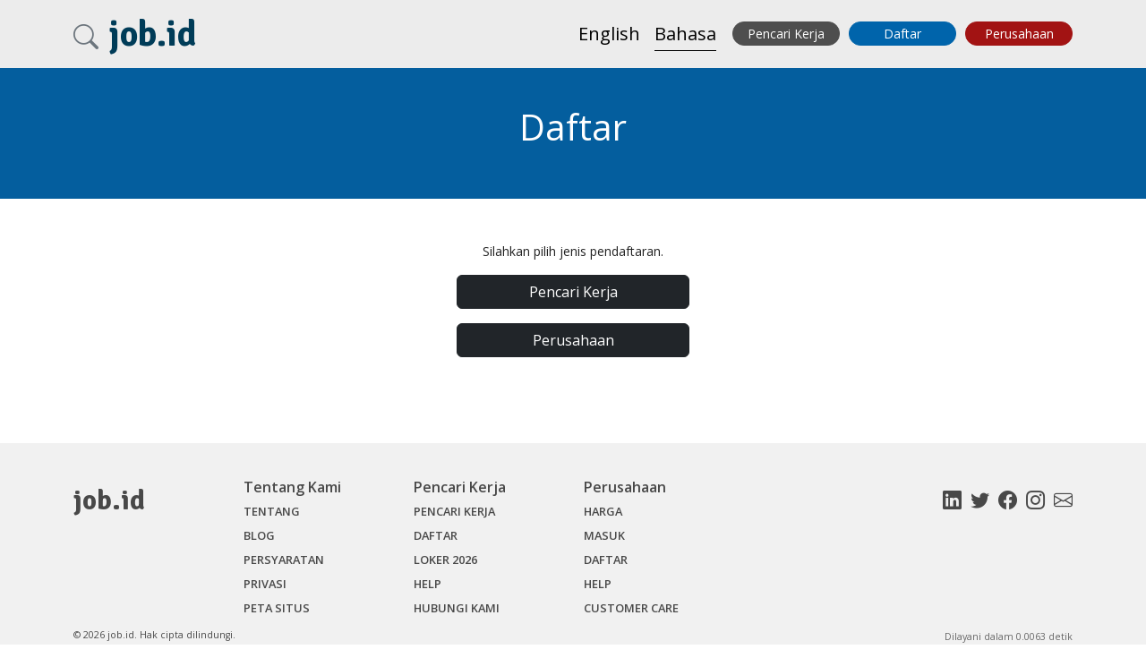

--- FILE ---
content_type: text/html; charset=UTF-8
request_url: https://job.id/register
body_size: 5905
content:


<!DOCTYPE html>
<html lang="ID" xmlns:fb="http://ogp.me/ns/fb#">
<head>
    <meta http-equiv="Content-Type" content="text/html; charset=utf-8" />
    <meta name="viewport" content="width=device-width, initial-scale=1.0" />
    <meta name="mobile-web-app-capable" content="yes"/>
    <meta name="apple-mobile-web-app-status-bar-style" content="black">
    <meta charset="utf-8">

    <title>Daftar | job.id</title>

    <meta name="description" content="Bursa Lowongan Kerja Loker Terbaru Desember 2026 Lulusan D3 S1 Semua Jurusan Lowongan BANK BUMN Januari 2026." />
        <meta name="keywords" content="kerja, lowongan, karir, info lowongan, info kerja, info loker, lowongan kerja, loker, lowongan kerja terbaru, info lowongan kerja, loker 2026, pos kerja, lowongan terbaru, lowongan kerja Jogja, cari kerja, lowongan kerja hari ini, lowongan pekerjaan terbaru, Lowongan Kerja Surabaya, lowongan kerja bandung, lowongan jakarta, lowongan kerja jakarta, loker jakarta, lowongan kerja 2026, loker medan, loker bandung" />
        <meta name="google" value="notranslate" />
    <link rel="canonical" href="https://job.id/register" />
    <link rel="alternate" hreflang="id" href="https://job.id/register" />
    <link rel="alternate" hreflang="en" href="https://job.id/en/register" />
    <link rel="alternate" hrefLang="x-default" href="https://job.id/en/register"/>
    <meta name="robots" content="index,follow" />
    <meta name="csrf-token" content="def905de5d2a71546d5114412c833852e05c11c455c19513c115ac3a122eb849">
    <link rel="stylesheet" type="text/css" href="https://fonts.googleapis.com/css?family=Signika+Negative:700"  />
    <link rel="stylesheet" type="text/css" href="https://fonts.googleapis.com/css?family=Open+Sans:400,300,600,700,800"  />
    <link rel="stylesheet" type="text/css" href="https://job.id/assets/css/style.css??v3.411"  />
    <link rel="stylesheet" type="text/css" href="/assets/css/styles.css?id=4a79b405598166182300d87d77bd18b6" />
    <link rel="stylesheet" type="text/css" href="https://job.id/assets/fonts/flaticon/flaticon.css" />
        
<meta property="og:site_name" content="job.id" />
<meta property="og:type" content="website" />
<meta property="og:url" content="https://job.id/register" />
<meta property="og:title" content="Daftar - job.id" />
<meta property="og:description" content="Bursa Lowongan Kerja Loker Terbaru Desember 2026 Lulusan D3 S1 Semua Jurusan Lowongan BANK BUMN Januari 2026." />
<meta property="og:locale" content="id_ID" />
<meta property="og:image" content="https://job.id/assets/img/logo/200x200.jpg" />

<meta name="twitter:widgets:csp" content="on">
<meta name="twitter:url" content="https://job.id/register">
<meta name="twitter:description" content="Bursa Lowongan Kerja Loker Terbaru Desember 2026 Lulusan D3 S1 Semua Jurusan Lowongan BANK BUMN Januari 2026..">
<meta name="twitter:card" content="summary">
<meta name="twitter:title" content="Daftar - job.id">
<meta name="twitter:site" content="@jobdotid">
<meta name="twitter:image" content="https://job.id/assets/img/logo/200x200.jpg" />
    <link rel="search" type="application/opensearchdescription+xml" href="/opensearch.xml" title="job.id" />
    <link rel="shortcut icon" href="/assets/img/favicon/favicon.ico" type="image/x-icon">
<link rel="icon" href="/assets/img/favicon/favicon.ico" type="image/x-icon">

<link rel="apple-touch-icon" sizes="57x57" href="/assets/img/favicon/apple-icon-57x57.png">
<link rel="apple-touch-icon" sizes="60x60" href="/assets/img/favicon/apple-icon-60x60.png">
<link rel="apple-touch-icon" sizes="72x72" href="/assets/img/favicon/apple-icon-72x72.png">
<link rel="apple-touch-icon" sizes="76x76" href="/assets/img/favicon/apple-icon-76x76.png">
<link rel="apple-touch-icon" sizes="114x114" href="/assets/img/favicon/apple-icon-114x114.png">
<link rel="apple-touch-icon" sizes="120x120" href="/assets/img/favicon/apple-icon-120x120.png">
<link rel="apple-touch-icon" sizes="144x144" href="/assets/img/favicon/apple-icon-144x144.png">
<link rel="apple-touch-icon" sizes="152x152" href="/assets/img/favicon/apple-icon-152x152.png">
<link rel="apple-touch-icon" sizes="180x180" href="/assets/img/favicon/apple-icon-180x180.png">
<link rel="icon" type="image/png" sizes="192x192"  href="/assets/img/favicon/android-icon-192x192.png">
<link rel="icon" type="image/png" sizes="32x32" href="/assets/img/favicon/favicon-32x32.png">
<link rel="icon" type="image/png" sizes="96x96" href="/assets/img/favicon/favicon-96x96.png">
<link rel="icon" type="image/png" sizes="16x16" href="/assets/img/favicon/favicon-16x16.png">
<link rel="manifest" href="/assets/img/favicon/manifest.json">
<meta name="msapplication-TileColor" content="#ffffff">
<meta name="msapplication-TileImage" content="/assets/img/favicon/ms-icon-144x144.png">
<meta name="theme-color" content="#ffffff">    <link rel='dns-prefetch' href='//cdn.jsdelivr.net' />
<link rel='dns-prefetch' href='//fonts.googleapis.com' />
<link rel='dns-prefetch' href='//www.google-analytics.com' />
<link rel='dns-prefetch' href='//snap.licdn.com' />    
        <!-- Facebook Pixel Code -->
<script>
  !function(f,b,e,v,n,t,s)
  {if(f.fbq)return;n=f.fbq=function(){n.callMethod?
  n.callMethod.apply(n,arguments):n.queue.push(arguments)};
  if(!f._fbq)f._fbq=n;n.push=n;n.loaded=!0;n.version='2.0';
  n.queue=[];t=b.createElement(e);t.async=!0;
  t.src=v;s=b.getElementsByTagName(e)[0];
  s.parentNode.insertBefore(t,s)}(window, document,'script',
  'https://connect.facebook.net/en_US/fbevents.js');
  fbq('init', '460920077920411');
  fbq('track', 'PageView');
</script>
<noscript><img height="1" width="1" style="display:none"
  src="https://www.facebook.com/tr?id=460920077920411&ev=PageView&noscript=1"
/></noscript>
<!-- End Facebook Pixel Code -->        
</head>
<body>
            <header class="navbar navbar-expand-lg fixed-top navbar-global a">
    <div class="container">
        <div>
            <a href="#offcanvasSearch" data-bs-toggle="offcanvas" role="button" aria-controls="offcanvasSearch" class="text-decoration-none">
                <i class="bi bi-search fs-3 text-secondary"></i>
            </a>
            <a class="text-decoration-none navbar-logo mx-2" href="/">
                <span>job.id</span>
            </a>
        </div>
        <ul class="list-inline mb-0 d-lg-none">
                <li class="list-inline-item">
                    <a class="toggle-en language-toggle invisible fs-4 text-decoration-none " href="/en/register" data-language="English">English</a>
                </li>
                <li class="list-inline-item">
                    <a class="toggle-id language-toggle invisible fs-4 text-decoration-none active" href="/register" data-language="Bahasa">Bahasa</a>
                </li>
                <li class="list-inline-item dflex d-lg-none ms-3">
                    <a href="#offcanvasRight" data-bs-toggle="offcanvas" role="button" aria-controls="#offcanvasRight" class="text-decoration-none">
                        <i class="bi bi-list fs-3"></i>
                    </a>
                </li>
        </ul>
        <div class="navbar-collapse d-none d-lg-flex" id="navbar">
            <div class="me-auto">
            </div>
            <ul class="navbar-nav my-2 my-lg-0">
                <li class="nav-item">
                    <a class="toggle-en language-toggle invisible fs-5 mx-2 text-decoration-none " href="/en/register" data-language="English">English</a>
                </li>
                <li class="nav-item">
                    <a class="toggle-id language-toggle invisible fs-5 mx-2 text-decoration-none active" href="/register" data-language="Bahasa">Bahasa</a>
                </li>
                <li class="nav-item">
                    <a href="/login" class="btn button-login text-decoration-none">Pencari Kerja</a>
                </li>
                <li class="nav-item">
                    <a href="/register" class="btn button-signup text-decoration-none">Daftar</a>
                </li>
                <li class="nav-item">
                    <a id="nav-login" href="https://ad.job.id" class="btn button-advertiser text-decoration-none">Perusahaan</a>
                </li>
            </ul>
        </div>
    </div>
</header>        
<section>
    <div class="offcanvas offcanvas-end" tabindex="-1" id="offcanvasRight" aria-labelledby="Menu">
        <div class="offcanvas-body">
            <div>
                <button class="btn-close" data-bs-dismiss="offcanvas" aria-label="Close">
                </button>
            </div>
            <div class="list-group list-group-flush">
                            <a class="list-group-item list-group-item-action" 
                   aria-current="true" 
                   href="/login">
                   Pencari Kerja                </a>    
                            <a class="list-group-item list-group-item-action active" 
                   aria-current="true" 
                   href="/register">
                   Daftar                </a>    
                            <a class="list-group-item list-group-item-action" 
                   aria-current="true" 
                   href="https://ad.job.id">
                   Perusahaan/Bisnis                </a>    
                            <a class="list-group-item list-group-item-action" 
                   aria-current="true" 
                   href="/contact">
                   Hubungi Kami                </a>    
                            <a class="list-group-item list-group-item-action" 
                   aria-current="true" 
                   href="/page/terms">
                   Persyaratan                </a>    
                        </div>
        </div>
    </div>
</section>        <section>
    <div class="offcanvas offcanvas-start" tabindex="-1" id="offcanvasSearch" aria-labelledby="Search">
        <div class="offcanvas-body">  
            <div class="text-end">
                <button class="btn-close" data-bs-dismiss="offcanvas" aria-label="Close">
                </button>
            </div>  
            <form method="get" action="search" id="side-search" autocomplete="off">
                <input type="hidden" id="formatted_address" name="formatted_address" value="" />
                <input type="hidden" id="administrative_area_level_2" name="administrative_area_level_2" value="" />
                <input type="hidden" id="administrative_area_level_1" name="administrative_area_level_1" value="" />
                <input type="hidden" id="country" name="country" value="" />
                <input type="hidden" id="lat" name="lat" value="" />
                <input type="hidden" id="lng" name="lng" value="" />
                <input type="hidden" id="search_salary_min" name="search_salary_min" value="" />
                <input type="hidden" id="search_salary_max" name="search_salary_max" value="" />
                <input type="hidden" id="search_company_id" name="search_company_id" value="" />
                <ul class="sidebar-navigation search list-unstyled">
                    <li>
                        <div class="mb-3" id="keywords-container">
                            <div class="sidebar-label">Kata Kunci</div>
                            <input type="text" class="form-control" placeholder="Kata Kunci" id="search_keywords" name="search_keywords" value="" class="" />
                        </div>
                    </li>
                    <li>
                        <div class="mb-3" id="location-container">
                            <div class="sidebar-label">Lokasi</div>
                            <input type="text" class="form-control" placeholder="Lokasi" id="search_location" name="search_location" value="" class="location" />
                        </div>
                    </li>
                    <li>
                        <div class="mb-3">
                            <div class="sidebar-label">Jarak</div>
                            <select id="search_distance" name="search_distance" class="form-control">
                                <option value="1" >1km</option>
                                <option value="5" >5km</option>
                                <option value="10" selected='selected'>10km</option>
                                <option value="25" >25km</option>
                                <option value="50" >50km</option>
                            </select>
                        </div>
                    </li>
                    <li class="text-end">
                        <div class="mb-3">
                            <button class="btn btn-dark secondary side-search-button button-no-bottom">
                                <i class="bi bi-search"></i>
                            </button>
                        </div>
                    </li>
                    <li>
                        <div class="mb-4">
                            <div class="sidebar-label">Gaji                                Rp<span class="oss-slider-val" id="search_salary_min_val"></span> -
                                Rp<span class="oss-slider-val" id="search_salary_max_val"></span>
                            </div>
                            <div class="sliders px-3" id="search_salary"></div>
                        </div>
                    </li>
                    <li>
                        <div class="mb-3">
                            <select id="search_salary_period" name="search_salary_period" class="form-control">
                                <option value="1" >Bulanan</option>
                                <option value="2" >Per Jam</option>
                            </select>
                        </div>
                    </li>
                    <li>
                        <div class="mb-3">
                            <div class="sidebar-label">Klasifikasi</div>
                            <select id="search_category_id" name="search_category_id" class="form-control">
                                <option value="">Bebas</option>
                                                                <option value="2" >Admin & HRD</option>
                                                                <option value="1" >Akunting</option>
                                                                <option value="16" >Asuransi</option>
                                                                <option value="4" >Bangunan & Konstruksi</option>
                                                                <option value="17" >Desain</option>
                                                                <option value="19" >Hiburan</option>
                                                                <option value="9" >Hotel, Restoran & Pariwisata</option>
                                                                <option value="18" >Hukum & Legal</option>
                                                                <option value="12" >Ilmu Pengetahuan, Laboratorium & R&D</option>
                                                                <option value="20" >Jasa & Layanan Profesional</option>
                                                                <option value="8" >Kesehatan</option>
                                                                <option value="14" >Lainnya</option>
                                                                <option value="21" >Manajemen</option>
                                                                <option value="10" >Manufaktur</option>
                                                                <option value="22" >Marketing & Pemasaran</option>
                                                                <option value="3" >Media & Periklanan</option>
                                                                <option value="13" >Pelayanan Publik/Sipil</option>
                                                                <option value="6" >Pendidikan & Pelatihan</option>
                                                                <option value="11" >Penjualan, Layanan Konsumen & Pengembangan Bisnis</option>
                                                                <option value="24" >Perawatan Kecantikan & Kesehatan</option>
                                                                <option value="23" >Perbankan & Keuangan</option>
                                                                <option value="25" >Perdagangan & Pembelian</option>
                                                                <option value="26" >Properti & Real Estate</option>
                                                                <option value="15" >Startup/e-Commerce</option>
                                                                <option value="7" >Teknik</option>
                                                                <option value="5" >Teknologi & Informatika</option>
                                                                <option value="27" >Telekomunikasi</option>
                                                                <option value="28" >Transportasi & Logistik</option>
                                                            </select>
                        </div>
                    </li>
                    <li>
                        <div class="mb-3">
                            <div class="sidebar-label">Sub Klasifikasi</div>
                            <select id="search_subcategory_id" name="search_subcategory_id" class="form-control">
                            </select>
                        </div>
                    </li>
                    <li>
                        <div class="mb-3">
                            <div class="sidebar-label">Jenis Pekerjaan</div>
                            <select id="search_work_type" name="search_work_type" class="form-control">
                                <option value="-" >Bebas</option>
                                <option value="1" >Penuh waktu</option>
                                <option value="2" >Kontrak</option>
                                <option value="3" >Paruh waktu</option>
                                <option value="4" >Temporari</option>
                                <option value="5" >Kasual</option>
                            </select>
                        </div>
                    </li>
                    <li>
                        <div class="mb-3">
                            <div class="sidebar-label">Sortir</div>
                            <select id="search_sort" name="search_sort" class="form-control">
                                <option value="latest" >Terbaru</option>
                                <option value="salary" >Gaji</option>
                                <option id="sort_distance" class='d-none' value="distance" >Jarak</option>
                            </select>
                        </div>
                    </li>
                    <li class="text-end">
                        <button class="btn btn-dark secondary side-search-button">
                            <i class="bi bi-search"></i>
                        </button>
                    </li>
                </ul>
            </form>
        </div>
    </div>
</section>
    




    <section>
    <div class="container-fluid bg-blue py-5 mb-4">
        <div class="container">
            <h1 class="text-center text-white">Daftar</h1>
        </div>
    </div>
</section>    <section>
    <div class="container my-5">
        <div class="row">
            <div class="col-12 offset-md-4 col-md-4">
                <p class="text-center">Silahkan pilih jenis pendaftaran.</p>
                <div class="mb-3 mx-5">
                    <a class="btn btn-dark d-block" href="/user/register">Pencari Kerja</a>
                </div>
                <div class="mb-5 mx-5">
                    <a class="btn btn-dark d-block" href="https://ad.job.id/register">Perusahaan</a>
                </div>
            </div>
        </div>
    </div>
</section>
   <!-- <section>
    <div class="home-newsletter-container container-fluid py-5">
        <div class="row">
            <div class="col-12">
                <div class="container">
                    <h2 class="text-center text-white mb-4">Daftarkan email anda untuk info pekerjaan terbaru</h2>
                    <div class="row">
                        <div class="col-12 offset-md-2 col-md-3">
                            <input type="text" name="fullname" id="fullname" type="text" autocomplete="off" class="form-control mb-3 mb-md-0" placeholder="Nama" />
                        </div>
                        <div class="col-12 col-md-4">
                            <input type="text" name="email" id="email" type="text" autocomplete="off" class="form-control mb-3 mb-md-0" placeholder="Email" />
                        </div>
                        <div class="col-4 col-md-1 ">
                            <button class="btn btn-secondary dsmall" id="newsletter-submit" name="newsletter-submit">
                                Signup                            </button>
                        </div>
                    </div>
                </div>
            </div>
        </div>
    </div>
</section> -->
    <footer>
    <div class="footer-bottom">
        <div class="container">
            <div class="row">
                <div class="col-md-2 col-12">
                    <a href="/" class="footer-logo text-decoration-none">job.id</a>
                </div>
                <div class="col-md-2 col-12">
                    <h3>Tentang Kami</h3>
                    <ul class="zurb-links list-unstyled">
                        <li><a href="/page/about" class="text-decoration-none">Tentang</a></li>
                        <li><a href="/blog" class="text-decoration-none">Blog</a></li>
                        <li><a href="/page/terms" class="text-decoration-none">Persyaratan</a></li>
                        <li><a href="/page/privacy" class="text-decoration-none">Privasi</a></li>
                        <li><a href="/sitemap" class="text-decoration-none">Peta Situs</a></li>
                    </ul>
                </div>
                <div class="col-md-2 col-12">
                    <h3>Pencari Kerja</h3>
                    <ul class="zurb-links list-unstyled">
                        <li><a href="/login" class="text-decoration-none">Pencari Kerja</a></li>
                        <li><a href="/register" class="text-decoration-none">Daftar</a></li>
                        <li><a href="/loker-2026" class="text-decoration-none">Loker 2026</a></li>
                        <li><a href="/help" class="text-decoration-none">Help</a></li>
                        <li><a href="/contact" class="text-decoration-none">Hubungi Kami</a></li>
                    </ul>
                </div>
                <div class="col-md-2 col-12">
                    <h3>Perusahaan</h3>
                    <ul class="zurb-links list-unstyled">
                        <li><a href="https://ad.job.id/pricing" class="text-decoration-none">Harga</a></li>
                        <li><a href="https://ad.job.id/login" class="text-decoration-none">Masuk</a></li>
                        <li><a href="https://ad.job.id/pasang-iklan-lowongan" class="text-decoration-none">Daftar</a></li>
                        <li><a href="https://ad.job.id/help" class="text-decoration-none">Help</a></li>
                        <li><a href="/contact" class="text-decoration-none">Customer care</a></li>
                    </ul>
                </div>
                <div class="col-md-4 col-12">
                    <div class="home-social-container">
                        <link itemprop="url" href="https://job.id" />
                        <div class="clearfix">
                            <ul class="home-social">
                                <li><a href="https://www.linkedin.com/company/job.id" class="linkedin" aria-label="LinkedIn" target="_blank" rel="noopener noreferrer nofollow"><i class="bi bi-linkedin"></i></a></li>
                                <li><a href="https://twitter.com/jobdotid" class="twitter" aria-label="Twitter" target="_blank" rel="noopener noreferrer nofollow"><i class="bi bi-twitter"></i></a></li>
                                <li><a href="https://fb.me/jobdotid" class="facebook" aria-label="Facebook" target="_blank" rel="noopener noreferrer nofollow"><i class="bi bi-facebook"></i></a></li>
                                <li><a href="https://instagram.com/jobdotid" target="_blank" aria-label="Instagram" rel="noopener noreferrer nofollow"><i class="bi bi-instagram" aria-hidden="true"></i></a></li>
                                <li><a href="/contact" class="mail" aria-label="Hubungi Kami"><i class="bi bi-envelope"></i></a></li>
                            </ul>
                        </div>
                        <div class="footer-follow-container">

                        </div>
                        <div class="footer-follow-container">

                        </div>
                        <div class="footer-follow-container">
                        </div>
                    </div>
                </div>
            </div>
            <div class="row">
                <div class="col-12 col-md-6">
                    <span class="copyright">&copy; 2026 job.id.  Hak cipta dilindungi.</span>
                </div>
                <div class="col-12 col-md-6">
                    <span class="served-stats">Dilayani dalam 0.0063 detik</span>
                </div>
            </div>
        </div>
    </div>
</footer>    <script type="application/ld+json">
    {
      "@context": "http://schema.org",
      "@type": "Organization",
      "name": "job.id",
      "legalName" : "job.id",
      "url": "https://job.id/",
      "logo": "https://job.id/assets/img/logo/200x200.jpg",
      "foundingDate": "2015",
      "founders": {
        "@type": "Person",
        "name": "Lester Chumbley"
      },
      "address": {
        "@type": "PostalAddress",
        "streetAddress": "Metropolitan Tower, Level 13-A, JL. RA Kartini. TB Simatupang Kav 14",
        "addressLocality": "Cilandak, Jakarta Selatan",
        "addressRegion": "Daerah Khusus Ibukota Jakarta",
        "postalCode": "12310",
        "addressCountry": "ID"
      },
      "contactPoint": {
        "@type": "ContactPoint",
        "contactType": "customer support",
        "telephone": "+622130499681"
      },
      "sameAs": [
        "https://fb.me/jobdotid",
        "https://twitter.com/JobDotId",
        "https://www.linkedin.com/company/job.id/",
        "https://www.instagram.com/jobdotid"
      ]
    }
</script>
    <script src="https://cdn.jsdelivr.net/npm/jquery@3.5.1/dist/jquery.min.js"></script>
<script src="https://cdn.jsdelivr.net/npm/bootstrap-3-typeahead@4.0.2/bootstrap3-typeahead.js"></script>


<script>

    var public_site = 'https://job.id';

    var language = 'id';
    var languageCode = 'id_ID';
    var language_segment = '';

    var hereAppId = "6lVRBZDOyb0MJSfSIKMD";
    var hereAppCode = "INGpMlzjjEIuWRXlndvRLQ";
    var hereCountry = "Indonesia";
    var hereState = "";

    var search_salary_range_min_per_hour = 0;
    var search_salary_range_max_per_hour = 50000;
    var search_salary_range_min_per_month = 0;
    var search_salary_range_max_per_month = 50000000;
    var side_search_option_subclassification_any = "Bebas";

    var search_salary_start = 0;
    var search_salary_end = 50000000;
    var search_subcategory_id = "";

    $(function () {
        $("#search_category_id").change();
    });

</script>
<script src="/assets/js/app.js?id=496bf2c895d37edec0460b64a5036f48"></script>
<script src="/assets/js/frontend.js?id=86b56c8dab285f17a3495ebe6e37d3ca"></script>
        <!-- Global site tag (gtag.js) - Google Analytics -->
<script async src="https://www.googletagmanager.com/gtag/js?id=G-T1WVHTLCK9"></script>
<script>
  window.dataLayer = window.dataLayer || [];
  function gtag(){dataLayer.push(arguments);}
  gtag('js', new Date());

  gtag('config', 'G-T1WVHTLCK9');
</script>        <script type="text/javascript">
    _linkedin_data_partner_id = "119847";
</script><script type="text/javascript">
    (function(){var s = document.getElementsByTagName("script")[0];
        var b = document.createElement("script");
        b.type = "text/javascript";b.async = true;
        b.src = "https://snap.licdn.com/li.lms-analytics/insight.min.js";
        s.parentNode.insertBefore(b, s);})();
</script>
<noscript>
    <img height="1" width="1" style="display:none;" alt="" src="https://dc.ads.linkedin.com/collect/?pid=119847&fmt=gif" />
</noscript><script defer src="https://static.cloudflareinsights.com/beacon.min.js/vcd15cbe7772f49c399c6a5babf22c1241717689176015" integrity="sha512-ZpsOmlRQV6y907TI0dKBHq9Md29nnaEIPlkf84rnaERnq6zvWvPUqr2ft8M1aS28oN72PdrCzSjY4U6VaAw1EQ==" data-cf-beacon='{"version":"2024.11.0","token":"b5a8fcc3b461404e80e74ec97dc53e65","r":1,"server_timing":{"name":{"cfCacheStatus":true,"cfEdge":true,"cfExtPri":true,"cfL4":true,"cfOrigin":true,"cfSpeedBrain":true},"location_startswith":null}}' crossorigin="anonymous"></script>
</body>

</html>

--- FILE ---
content_type: text/css
request_url: https://job.id/assets/css/style.css??v3.411
body_size: 5700
content:
@charset "utf-8";

*{
    margin: 0;
    padding: 0;
    border: 0;
    vertical-align: baseline;
    outline: none;
    font-size-adjust: none;
    -webkit-text-size-adjust: none;
    -moz-text-size-adjust: none;
    -ms-text-size-adjust: none;
    -webkit-tap-highlight-color: rgba(0,0,0,0);
}

*:focus {
    outline: none;
}

::selection {
    background-color:#CCC;
    color: #000;
}


.dark
{
    background-color: #f4f5f6;
}

.off-canvas
{
    background-color: #fff;
    padding: 15px 15px 0 15px;
}

h1{
    font-size: 2rem;
    margin-bottom:10px;
    font-weight:600;
    color: rgba(0,0,0,0.85);
}

h2{
    color: rgba(0,0,0,0.85);
    font-weight: 600;
    font-size: 1.2rem;
    margin-bottom: 10px;
}

h3{
    font-size:21px;
    margin-bottom:10px;
    font-weight:600;
    color:#212935
}

h4{
    font-size:17px;
    margin-bottom:10px;
    font-weight:500;
    color:#212935;
}

h5{
    color:#212935;
    font-size:16px;
    margin-bottom:5px;
    font-weight:500;
}

h1, h2, h3, h4, h5, h6{
    font-family: inherit;
}

dl, ol, ul {
    list-style-position: inside;
}

.inline
{
    display: inline;
}

.button.expanded,
.accordion-item:first-child>:first-child, 
.accordion-item:last-child>:last-child
{
    border-radius: 1rem;
}

.inline-list
{
    list-style-type: none;
}

.draggable-list li
{
    border-bottom: 1px solid #f1f1f1;
    padding: 10px 0 10px 10px;
}

.draggable-list li input
{
    margin: 0 10px 0 10px;
}

.error input,
.error .input-group,
.error textarea,
.error select
{
    margin-bottom: 0;
}

.error label {
    color: #f04124;
}

span.error, small.error {
    display: block;
    font-size: 0.66667rem;
    font-style: italic;
    font-weight: normal;
    margin-bottom: 0.88889rem;
    margin-top: -1px;
    padding: 0.33333rem 0.5rem 0.5rem;
    background: #f04124;
    color: #FFFFFF;
}

.header.error-header .title-bar
{
    background-color: #fff;
}

.header.error-header .title-bar .navbar-logo, 
.navbar-logo,
.navbar-logo:focus
{
    color: #003c58;
}

.error-container
{
    padding: 50px 50px 75px 50px;
}

@media only screen and (min-width: 64em) {
    .error-container{
        padding-top: 70px;
    }
}

@media only screen and (min-width: 81em) {
    .error-container{
        padding-top: 100px;
    }
}

.error-container h1
{
    font-size: 3rem;
    font-weight: 700;
}

.error-container h2
{
    font-size: 1.8rem;
}

.error-container img
 {
    margin-top: 75px;
 }

.flash-container
{
    margin-top: 1.5rem;
}

.flash-container ul{
    margin-top: 1rem;
}

table td [type=file],
table td [type=checkbox],
table td [type=radio],
table td .button
{
    margin: 0;
}

table thead tr th input[type=checkbox],
table tfoot tr td input[type=checkbox],
table thead tr th select,
table tfoot tr td select,
table thead tr th button,
table tfoot tr td button
{
    margin: 0;
}

table thead th a
{
    color: #0a0a0a;
}

table thead th a:hover
{
    color: #0a0a0a;
    border-bottom: 1px solid #0a0a0a;
}

.breadcrumbs
{
    padding: .5rem 1rem .5rem 1rem;
    background-color: #f3f3f3;
}

.breadcrumbs li
{
    font-size: .9rem;
    text-transform: none;
}

input[type="text"],
input[type="password"],
input[type="date"],
input[type="datetime"],
input[type="datetime-local"],
input[type="month"],
input[type="week"],
input[type="email"],
input[type="number"],
input[type="search"],
input[type="tel"],
input[type="time"],
input[type="url"],
input[type="color"],
textarea {
    -webkit-box-shadow: none;
    -moz-box-shadow: none;
    box-shadow: none;
}

input[type="text"]:focus,
input[type="password"]:focus,
input[type="date"]:focus,
input[type="datetime"]:focus,
input[type="datetime-local"]:focus,
input[type="month"]:focus,
input[type="week"]:focus,
input[type="email"]:focus,
input[type="number"]:focus,
input[type="search"]:focus,
input[type="tel"]:focus,
input[type="time"]:focus,
input[type="url"]:focus,
input[type="color"]:focus,
textarea:focus {
    border: 1px solid #045e9e;
}

.switch-on {
    position: absolute;
    left: -55px;
    top: 8px;
    color: white;
    font-weight: bold;
}

.switch-on .fa
{
    display: inline;
}

.switch-off {
    position: absolute;
    left: -25px;
    top: 8px;
    color: white;
    font-weight: bold;
}

.switch-off .fa
{
    display: inline;
}

.space-row
{
    padding-bottom: 30px;
}

.fat-bottom
{
    margin-bottom: 200px;
}

.input-group {
    border-radius: 0 0 0 0;
}


a:hover{
    text-decoration:none!important;
}

.side-nav
{
    padding: 0;
    margin: 0 0 20px 20px;
    font-family: inherit;
    list-style-type: none;
}

.side-nav li.active
{
    background-color: #f3f3f3;
}



/* Header*/

.open-menu i:hover
{
    /*
    -webkit-animation: wiggle .15s 2 ease;
    -moz-animation: wiggle .15s 2 ease;
    -o-animation: wiggle .15s 2 ease;
    */
    color: #002a3e;
}
.navbar-logo:hover
{
    color: #002a3e;
}

.open-menu{
    color:#003c58;
    font-size: 0.9em;
    position:absolute;
    width:55px;
    height:60px;
    left:0px;
    top:0px;
    transition:all 250ms ease;
}

.open-menu:hover{
    color:#003c58;
    background-color:rgba(255,255,255,0.02);
    transition:all 250ms ease;
    font-size: 1em;
    font-weight: 900;
}

.open-menu i,
.open-more i{
    width:55px;
    height:60px;
    line-height:60px;
    text-align:center;
}

.open-more{
    color:#003c58;
    position:absolute;
    width:55px;
    height:60px;
    right:0px;
    top:0px;
    transition:all 250ms ease;
}

.open-more:hover{
    color:#003c58;
    background-color:rgba(255,255,255,0.02);
    transition:all 250ms ease;
}

.sidebar-header a i{
    width:55px;
    height:60px;
    text-align:center;
    line-height:60px;
    border-bottom:solid 1px rgba(255,255,255,0.05);
}

.sidebar-header a{
    color:#bcbcbc;
    width:53px;
    height:60px;
    float:left;
    border-right:solid 1px rgba(255,255,255,0.05);
    border-left:solid 1px rgba(0,0,0,0.2);
    border-bottom:solid 1px rgba(255,255,255,0.05);
    transition:all 250ms ease;
    background-color:rgba(0,0,0,0.1);
}

.sidebar-header a:hover{
    background-color:rgba(255,255,255,0.02);
    color:#000;
    transition:all 250ms ease;
}

.sidebar-header{
    border-bottom:solid 1px rgba(0,0,0,0.2);
    border-left:solid 1px rgba(255,255,255,0.05);
}

.sidebar-navigation li.has-submenu
{
    padding: 0;
    border-bottom: 0;
}

.sidebar-container .sliders
{
    width: 100%;
    padding-right: 15px;
    padding-left: 15px;
    margin: 0;
    display: inline-block;
}

.noUi-background
{
    background-color: #fff;
}

.noUi-target
{
    border-radius: 0;
}

.noUi-handle {
box-shadow: none;
    border-radius: 0;
}

.sidebar-container button
{
    width: 30px;
    display: inline;
    margin: 0;
    padding: 10px 5px 10px 5px;
}

.sidebar-navigation .sidebar-label {
    padding-left: 5px;
    color: #555;
    font-weight: 700;
    font-size: 12px;
    transition: all 350ms ease;
    background-color: #fff;
    margin-bottom: 5px;
}

#offCanvasRight .sidebar-navigation li{
    border-bottom: 1px solid rgba(0, 0, 0, 0.2);
}

.sidebar-navigation li a:hover{
    background-color:rgba(255,255,255,0.05);
    color: #111;
}

.off-canvas li a{
    padding-left:5px;
    color:#555;
    transition:all 350ms ease;
    font-weight: 500;
    font-size: 0.9rem;
}

#offCanvasRight  ul.sidebar-navigation
{
    margin-left: 0;
}

#offCanvasRight .sidebar-navigation li{
    padding: 1rem 0 1rem 0;
}

@media screen and (max-width: 39.9375em) {


    #offCanvasRight .sidebar-navigation li a {
        font-size: 1rem;
    }
}

.off-canvas li a i:first-child{
    text-align:center;
    left:10px;
    font-size:16px;
    color:#bcbdbd;
    float: right;
    margin: 5px 5px 5px 0;
}

.off-canvas li .fa-caret-right{
    font-size:10px!important;
}

.off-canvas li .fa-mobile{
    font-size:27px!important;
}

.submenu{
    margin-bottom:0px;
}

.submenu li{
    border:none;
}

.submenu li a{
    border:none;
}

.submenu a{
    padding-left:40px!important;
    color:#7e7e7e!important;
    font-size:11px;
}

.submenu li:last-child{
    border-bottom:solid 1px rgba(0,0,0,0.2);
}


.deploy-submenu .fa-angle-right,
.deploy-submenu .fa-plus{
    font-size:12px!important;
    -ms-transform: rotate(0deg);
    -webkit-transform: rotate(0deg);
    transform: rotate(0deg);
    transition:all 250ms ease;
}

.active-menu{
   background-color:rgba(255,255,255,0.05);
}

.active-menu .fa-circle{
    color:#27ae60!important;
    font-size:6px!important;
}

.active-submenu{
    border-bottom:solid 1px rgba(255, 255, 255, 0.05)!important;
    transition:all 250ms ease;
    -webkit-transition-delay: 250ms;
    -ms-transform: rotate(0deg);
    -webkit-transform: rotate(0deg);
    transform: rotate(0deg);
    transition-delay: 250ms;
}

.active-submenu .fa-angle-right
{
    color:#c0392b!important;
    -ms-transform: rotate(90deg);
    -webkit-transform: rotate(90deg);
    transform: rotate(90deg);
    transition:all 250ms ease;
}

.active-submenu .fa-plus{
    color:#c0392b!important;
    -ms-transform: rotate(45deg);
    -webkit-transform: rotate(45deg);
    transform: rotate(45deg);
    transition:all 250ms ease;
}

.submenu{
    max-height:0px;
    overflow:hidden;
    transition:all 250ms ease;
}

.active-submenu-items{
    max-height:480px;
    transition:all 450ms ease;
}



.large-title h3{
    text-align:center;
}

.large-title p{
    width:95%;
    margin-left:auto;
    margin-right:auto;
    font-size:14px;
    line-height:36px;
    text-align:center;
    font-weight:300;
}

.large-title a{
    font-weight:400;
}

/*//////*/
/*Footer*/
/*//////*/ 



/******************** Home Page ********************/

.home-search-container
{
    
    background-color: #045e9e;
    background: linear-gradient(174deg,rgba(74,177,250,0) 0,rgba(74,177,250,0) 50%,rgba(74,177,250,.6) 90%,#4bb1fa 100%),#045e9e;
    padding-top: 50px;
    padding-bottom: 50px;
}

@media only screen and (max-width: 40em) {
    .home-search-container {
        padding-top: 80px;
        /*padding-bottom: 50px;*/
    }
}

.home-search input
{
    background-color: rgba(255, 255, 255, 0.8);
    border-radius: 0;
}

.home-browse-latest-container
{
    text-align: center;
}

.home-browse-latest-container .home-browse
{
    background-color: #484848;
    border-radius: 1rem;
}

.home-search input::-webkit-input-placeholder
{
    color: #000;
}
.home-search input::-moz-placeholder
{
    color: #000;
}
.home-search input:-ms-input-placeholder
{
    color: #000;
}
.home-search input:-moz-placeholder
{
    color: #000;
}

@media only screen and (max-width: 40em) {
    .home-search-container h1 {
        font-size: 36px;
    }
}

.home-search-container h2
{
    margin-bottom: 20px;
    color: #ffffff;
    font-size: 26px;
    font-weight: 400;
    line-height: 30px;
    display: inline-block;
    padding: 5px 10px 5px 10px;
}

.home-linkedin-container
{
    text-align: center;
    padding-top: 2rem;
    padding-bottom: 2rem;
}

.home-linkedin-container h2
{
    color: #000000;
    font-size: 26px;
    font-weight: 400;
    display: inline-block;
    vertical-align: middle;
    margin: 0;
}

.home-linkedin-container a{
    display: inline-block;
    vertical-align: middle;
}

.home-linkedin-container img
{
    width: 250px;
}

@media only screen and (min-width: 40em) {
    #home-keywords-container {
        padding-left: 0;
        padding-right: 0;
    }

    #home-location-container {
        padding-left: 0;
        padding-right: 0;
    }

    #button-container
    {
        padding-left: 0;
        float: left;
    }
}

.home-search .button {
    font-size: 25px;
    padding: 6px 10px 6px 10px;
    width: 100%;
    background-color: #484848;
    color: #ffffff;
    border-radius: 2px;
}

@media screen and (max-width: 39.9375em) {
    .home-search .button {
        margin-top: 20px;
    }
}

#btnFilters
{
    color: #ffffff;
    padding: .25rem .5rem;
}

.home-signup-container
{
    background-color: #D0D0D2;
    padding: 1.5rem 0 1.5rem 0;
    font-size: 1.3rem;
    font-family: 'Open Sans', Helvetica, sans-serif;
    color: #000;
}

.home-signup-container .button
{
    margin-bottom: 0;
    border-radius: 1rem;
    padding: .5rem 1rem;
}

@media only screen and (min-width: 40em) {
    .home-signup-container span {
        display: inline !important;
    }
}

.home-signup-container .button
{
    font-size: 1.3rem;
    font-family: 'Open Sans', Helvetica, sans-serif;
    background-color: #484848;
}

.home-newsletter-container {
    background-color: #045e9e;
    font-size: 1.3rem;
    font-family: 'Open Sans', Helvetica, sans-serif;
    color: #000;
}

.home-newsletter-container h1
{
    color: #ffffff;
}

.home-newsletter-container input
{
    margin-bottom: 5px;
}

.home-browse-latest-container
{
    margin: 1rem 0 0 0;
}

.home-browse-latest-container .button
{
    padding: .25rem .5rem;
}

.home-browse-latest-container .button h2
{
    font-size: 1.3rem;
    font-family: 'Open Sans', Helvetica, sans-serif;
    margin-bottom: 5px;
    color: #fff;
}

@media screen and (max-width: 39.9375em) {}
@media screen and (min-width: 40em) {}
@media screen and (min-width: 40em) and (max-width: 63.9375em) {
    .home-browse-latest-container .button {
        margin-top: 35px;
    }
}

@media screen and (min-width: 64em) {
    .home-browse-latest-container .button {
        margin-top: 25px;
    }
}

@media screen and (min-width: 64em) and (max-width: 74.9375em) {}


.sitemap section
{
    margin-bottom: 20px;
}

.home-browse .button
{
    margin-top: 10px;
}

.home-browse ul li
{
    list-style-type: none;
    margin-top: 5px;
}

.home-browse .button
{
    color: #fff;
    border-radius: 1rem;
}

.home-features-container
{
    background-color: #045e9e;
    color: #fff;
}

.home-features-container a
{
    color: #fff;
}

.home-features-container a:hover
{
    color: #fff;
    text-decoration: underline;
}

.home-features-container h1
{
    color: #fff;
    margin-bottom: 25px;
}

.home-features-container h2
{
    color: #fff;
}

.home-features-container h2 {
    border-bottom: 1px solid #fff;
    padding-bottom: 5px;
    margin: 10px 10px 10px;
    color: #fff;
}

.home-features-container p {
    margin: 10px 10px 10px;
}

.feature-detail
{
    font-size: 0.85rem;
    margin-left: 5px;
}

.home-blog-container
{
    background-color: rgb(242, 242, 242);
    padding: 2rem 0 1rem 0;
}

.home-blog-articles-container
{
    margin: 2rem 0 1rem 0;
}

.home-stats-container
{
    background-color: #fff;
    padding: 30px 20px 30px 20px;
}

.home-stats-container ul
{
    margin-bottom: 0;
}

.home-stats-container ul li
{
    list-style-type: none;
}

@media only screen and (min-width: 40.063em)
{
    .home-stats-container ul
    {
        margin-bottom: 20px;
    }
}

.counter {
    color: #7b8087;
}

.counter h2 {
    font-family: 'Gotham A','Gotham B',proxima-nova,"Helvetica Neue Light","Helvetica Neue",Helvetica,Arial,"Lucida Grande",sans-serif;
    font-weight: 500;
    font-style: normal;
    -webkit-transition-property: all;
    transition-property: all;
    -webkit-transition-duration: 300ms;
    transition-duration: 300ms;
    margin: 0 0 5px 0;
    line-height: 45px;
    font-size: 35px;
}

.counter .counter-numbers {
    margin: 0 5px;
    display: inline-block;
}

.counter h2 .counter-number {
    border-radius: 3px;
    border: 1px solid #dedfe9;
    width: 20px;
    background: #fff;
    color: #555;
    padding: 0 10px;
    margin: 0 0 0 10px;
    font-size: 32px;
}

.counter h2 .counter-message-before,
.counter h2 .counter-message-after {
    line-height: 47px;
    font-size: 24px;
    display: inline-block;
}

.counter .counter-comma {
    font-size: 28px;
    display: inline-block;
    padding: 0;
    margin-left: 5px;
    color: #555;
}

.counter h3 {
    font-family: 'Gotham A','Gotham B',proxima-nova,"Helvetica Neue Light","Helvetica Neue",Helvetica,Arial,"Lucida Grande",sans-serif;
    font-weight: 500;
    font-style: normal;
    -webkit-transition-property: all;
    transition-property: all;
    -webkit-transition-duration: 300ms;
    transition-duration: 300ms;
    margin: 0 0 10px 0;
    line-height: 45px;
    font-size: 35px;
}

.counter h3 .counter-number {
    border-radius: 3px;
    border: 1px solid #dedfe9;
    width: 20px;
    background: #fff;
    color: #555;
    padding: 0 8px;
    margin: 0 0 0 10px;
    font-size: 24px;
}

.counter h3 .counter-message-before, .counter h3 .counter-message-after {
    line-height: 47px;
    font-size: 18px;
    display: inline-block;
}

/******************** Home Page ********************/

.searchField
{
    width:250px;
    display:block;
    box-sizing:border-box;
    height:40px;
    padding-left:10px;
    padding-right:10px;
    margin-bottom:10px;
    background-color:rgba(255,255,255,0.4);
    font-size:12px;
    color:#666;
    border:solid 1px #cacaca;
}

.searchField:focus{
    border:solid 1px #045e9e;
}

.searchSelect
{
    width: 250px;
    display: block;
    box-sizing: border-box;
    height: 40px;
    padding-left: 10px;
    padding-right: 10px;
    margin-bottom: 10px;
    background-color: rgba(255,255,255,0.4);
    font-size: 12px;
    color: #666;
    border: solid 1px #cacaca;
    border-radius: 0;
}

/**************** Search Results ****************/

.search-results
{
    padding: 10px;
}

.search-results-summary
{
    font-size: 14px;
    margin-bottom: 10px;
}

.search-result
{
    width: 100%;
    padding-bottom: 15px;
    margin-bottom: 10px;

}

.search-results .search-result
{
    padding: 15px;
    margin-bottom: 20px;
    background: #f7f7f7;
    color: #333;
    border: none;
    box-shadow: 0 5px 8px -6px rgba(0, 0, 0, 0.2);
}


.search-result h2.title
{
    margin: 0;
}

.search-result h2 a
{
    color: #045e9e;
}

.search-result h4
{
    margin-bottom: 0;
}

.search-result-toolbar ul li:not(:first-child)
{
    padding-left: 5px;
}

.search-result-details ul li
{
    list-style-type: none;
    display: inline;
    padding-right: 5px;
    font-weight: 500;
    font-size: 14px;
}

.search-result-details ul li:not(:first-child)
{
    padding-left: 5px;
}

.search-result-details ul li:not(:last-child)
{
  border-right: 1px #ccc solid;
}

.search-result p
{
    line-height: 20px;
    margin-bottom: 5px;
}

.search-result-meta ul.inline-list
{
    margin: 10px 0 0 0;
    background-color: #f0f0f0;
    padding: 5px;
    display: inline-block;
}

.search-result-meta ul.inline-list li
{
    list-style-type: none;
    margin-left: 0;
    padding-right: 5px;
    font-size: 12px;
    display: inline;
}

.search-result-meta ul.inline-list li.hide
{
    display: none;
}

.search-result-meta ul li:not(:first-child)
{
    padding-left: 5px;
}

.search-result-meta ul li:not(:last-child)
{
    border-right: 1px #ccc solid;
}

.search-result-meta ul li a
{
    display: inline;
    color: #045e9e;
}

.search-result-meta ul li a i
{
    margin-right: 5px;
}

.search-result-meta ul li a:hover
{

}

.shortlisted
{
    color: yellow;
    -webkit-text-stroke-width: 1px;
    -webkit-text-stroke-color: orange;
}

/**************** Search Results ****************/


/**************** New Search ********************/

.search-results-container
{
    background-color: #ffffff; 
    /* #ececec; */
}

.search-results-summary-container h2
{
    font-size: 18px;
    color: rgba(0,0,0,0.65);
    margin-bottom: 0;
}


.search-result-toolbar-container a
{
    color: rgba(0,0,0,0.65);
    font-weight: 500;
}

.job-search-result
{
    width: 100%;
    height: 100%;
    color: #333;
    background-color: #fff;
    border: none;
    box-sizing: border-box;
    border: 1px solid rgba(0,0,0,0.07);
    border-radius: 1rem;
}

.job-search-result a {
    border-radius: 1rem;
    padding: 20px;
    color: #2199e8;
    text-decoration: none;
    line-height: inherit;
    cursor: pointer;
    display: block;
    height: 100%;
    width: 100%;
    position: relative;
}

.job-search-result a:hover {
    box-shadow: 0 2px 15px 0 hsla(214,7%,79%,.58);
}

.job-company-logo-container
{
    /* width: 40%; */
    height: 80px;
    position: relative;
}

.company-logo-container img,
.job-company-logo-container img
{
    left: 0;
}

.job-company-logo-container img.logo-placeholder
{
    position: relative;
    top: 0;
    left: 0;
    width: 100%;
    height: 80px;
}

.job-company-logo-container img.logo
{
    position: absolute;
    top: 0;
    /* width: 100%; */
    max-height: 80px;
}

.job-company-logo-container img.logo-square
{
    height: 80px;
}

.job-highlights
{
    margin-top: 10px;
}

.job-search-result h2
{
    color: rgba(0,0,0,0.85);
    font-weight: 500;
    font-size: .9rem;
    margin: 5px 0 0 0;
}

.job-search-result h3
{
    font-weight: 400;
    font-size: .9rem;
    margin: 0;
}

.job-search-result h4
{
    font-weight: 400;
    font-size: .9rem;
    margin: 0;
}

.job-listed
{
    margin-top: 10px;
    padding-top: 10px;
    border-top: 1px solid rgba(0,0,0,0.07);
    font-size: 10px;
    display: inline-block;
    color: rgba(0,0,0,0.7);
    width: 100%;
}

.job-action-menu
{
    font-size: 12px;
    color: #222;
}

/**************** New Search ********************/



/**************** Top Company ********************/

.top-company-result
{
    width: 100%;
    height: 100%;
    color: #333;
    background-color: #fff;
    box-sizing: border-box;
    border: 1px solid rgba(0,0,0,0.07);
    border-radius: 1rem;
}

.top-company-result a {
    padding: 20px;
    text-decoration: none;
    line-height: inherit;
    cursor: pointer;
    display: block;
    height: 100%;
    position: relative;
    border-radius: 1rem;
}

.top-company-result a:hover {
    box-shadow: 0 2px 15px 0 hsla(214,7%,79%,.58);
}

.top-company-jobs
{
    margin-left: 20px;
    margin-top: 5px;
}

.top-company-jobs li i
{
    font-size: 7px;
    color: rgba(0,0,0,0.6);
    top: 7px;
}

.company-logo-container
{
    width: 40%;
    max-height: 90px;
    position: relative;
}

.company-logo-container img.logo-placeholder
{
    position: relative;
    top: 0;
    left: 0;
    height: 90px;
}

.company-logo-container img.logo
{
    position: absolute;
    top: 0;
    width: 100%;
    max-height: 90px;
}

.job-highlights
{
    margin-top: 0;
}

.top-company-result h2
{
    color: rgba(0,0,0,0.85);
    font-weight: 500;
    font-size: .9rem;
    margin: 5px 0 5px 0;
}

.top-company-result h3
{
    color: rgba(0,0,0,0.7);
    font-weight: 400;
    font-size: .9rem;
    margin: 0;
}

.top-company-result h4
{
    color: rgba(0,0,0,0.55);
    font-weight: 400;
    font-size: .9rem;
    margin: 0;
}

/**************** Top Company ********************/

/**************** Featured Jobs ******************/

.home-featured-jobs-container
{
    background-color: #ffffff;
    padding-top: 1.5rem;
}

/**************** Featured Jobs ******************/

/****************** Pagination ******************/

ul.pagination
{
    margin-bottom: 0;
    padding-bottom: 2rem;
}

ul.pagination .current
{
   background-color: inherit;
   padding: 0;
}

ul.pagination .current a {
    color: #fff;
}

ul.pagination li.current a,
ul.pagination li.current button {
    background-color: #3498db;
}

/****************** Pagination ******************/

/******************Company Details****************/

.company-heading .phone
{
    color: rgba(0,0,0,0.7);
    font-weight: 500;
    font-size: .9rem;
}

.company-summary {
    margin-bottom: 30px;
    padding: 10px 10px 10px 15px;
}

/******************Company Details****************/

/******************Categories****************/

.categories-container h2
{
    font-size: 1rem;
    background-color: #f1f1f1;
    padding: .5rem;
}

.categories-container h3
{
    font-size: .9rem;
}

.categories-container a
{
    color: rgba(0,0,0,0.85);
}

.categories-container>ul
{
    margin-top: 1rem;
}

.categories-container>ul>li
{
    margin: 0.5rem 0 1rem 0;
    font-size: 1rem;
}

.categories-container>ul>li>ul>li
{
    font-size: .9rem;
}

.categories-container>ul>li>ul>li>a
{
    padding: .3rem;
}

.categories-container ul li ul
{
    margin-left: 10px;
}

@media only screen and (min-width: 40.063em) {
    .categories-container ul li ul
    {
        margin-left: 20px;
        columns: 2;
        -webkit-columns: 2;
        -moz-columns: 2;
        list-style-position: inside;
    }
}

/******************Categories****************/

.job-application-container .application-heading
{
    display: table;
    width: 100%;
}

.job-application-container .application-heading h1
{
    display: table-cell;
}

.job-application-container h2
{
    border-bottom: 1px solid #ccc;
    line-height: 42px;
}

.job-application-container .section
{
    margin-bottom: 25px;
}

.jobseeker-home-profile-settings-container h4
{
    margin-bottom: 0;
}

#profile-url-container div
{
    display: table-cell;
}

#profile-url-container input
{
    display: table-cell;
}

.profile-container .section h1
{
    margin-bottom: 20px;
}

.profile-container .section .summary
{
    font-size: .9rem;
}

.profile-container .section
{
    margin-bottom: 20px;
}

.profile-container .section .callout {
    background-color: #f5f5f5;
    border: 0;
}

.profile-container .section h3
{
    margin-bottom: 0;
}

.profile-container .skills-container span
{
    background-color: #f3f3f3;
    padding: 5px 5px 5px 5px;
    margin-right: 5px;
}


.profile-container .video-container
{
    margin: 30px 0 0 0;
}

.profile-highlights
{
    margin-left: 0;
    margin-bottom: 0;
    font-size: 0.9rem;
}

.profile-highlights li {
    list-style: none;
    padding: .25rem 0 .25rem 0;
}

.profile-highlights li label {
    font-weight: 500;
}


/*********************Job Details****************/


.blog-detail .sharing-container .accordion-content {
    padding: 10px 0;
    border: inherit;
}

.other-jobs,
.similar-jobs
{
    margin-top: 2rem;
}

.article-summary
{
    margin-bottom: 1rem;
    border-bottom: 1px solid #c0c0c0;
    padding-bottom: 1rem;
}

.article-summary img
{
    width: 100%;
}

.blog-detail .article-image
{
    margin-bottom: 1rem;
}

.blog-detail .article-image img 
{
    width: 100%;
}

.blog-detail .article-categories
{
    margin: 3rem 0;
    list-style-type: none;
    text-align: center;
}

.blog-detail .article-categories li
{
    display: inline;
    margin: 0 .5rem;
}

.blog-detail .article-categories a
{
    padding: .5rem 1rem;
    border-radius: 1.25rem;
    background-color: #e0e0e0;
    color: #000;
}
}
 
.blog-detail .sharing li,
.job-detail .sharing li
{
    margin-bottom: 10px;
    border: 1px solid #eee;
    background: #fff;
}

.blog-detail .sharing li a,
.job-detail .sharing li a
{
    font-weight: 500;
    font-size: 14px;
    padding: 10px;
    display: block;
    color: rgb(85, 85, 85);
}

.blog-detail .sharing-container .share-whatsapp,
.job-detail .sharing-container .share-whatsapp
{
    background-image: url('/assets/img/social/share/png/whatsapp.png');
    background-size: 30px 30px;
    background-repeat: no-repeat;
    background-position: 6px 6px;
}

.blog-detail .sharing-container .share-whatsapp::after,
.job-detail .sharing-container .share-whatsapp::after
{
    content: 'WhatsApp';
    margin-left: 40px;
}

.blog-detail .sharing-container .share-facebook,
.job-detail .sharing-container .share-facebook
{
    background-image: url('/assets/img/social/share/png/facebook.png');
    background-size: 30px 30px;
    background-repeat: no-repeat;
    background-position: 6px 6px;
}

.blog-detail .sharing-container .share-facebook::after,
.job-detail .sharing-container .share-facebook::after
{
    content: 'Facebook';
    margin-left: 40px;
}

.blog-detail .sharing-container .share-twitter,
.job-detail .sharing-container .share-twitter
{
    background-image: url('/assets/img/social/share/png/twitter.png');
    background-size: 30px 30px;
    background-repeat: no-repeat;
    background-position: 6px 6px;
}

.blog-detail .sharing-container .share-twitter::after,
.job-detail .sharing-container .share-twitter::after
{
    content: 'Twitter';
    margin-left: 40px;
}

.blog-detail .sharing-container .share-linkedin,
.job-detail .sharing-container .share-linkedin
{
    background-image: url('/assets/img/social/share/png/linkedin.png');
    background-size: 30px 30px;
    background-repeat: no-repeat;
    background-position: 6px 6px;
}

.blog-detail .sharing-container .share-linkedin::after,
.job-detail .sharing-container .share-linkedin::after
{
    content: 'LinkedIn';
    margin-left: 40px;
}

.blog-detail .sharing-container .share-google-plus,
.job-detail .sharing-container .share-google-plus
{
    background-image: url('/assets/img/social/share/png/google-plus.png');
    background-size: 30px 30px;
    background-repeat: no-repeat;
    background-position: 6px 6px;
}

.blog-detail .sharing-container .share-google-plus::after,
.job-detail .sharing-container .share-google-plus::after
{
    content: 'Google+';
    margin-left: 40px;
}


/******************** Header ********************/

/******************** Header ********************/


/************* Advertiser dashboard *************/

.dashboard-home-menu-item a{
    background-color: #f3f3f3;
    padding: 1rem;
    display: block;
}

.dashboard-home-menu-item a:hover
{
    background-color: #f4f5f6;
}

.dashboard-home-menu-item.highlighted a{
    background-color: #50B6FF;
    color: #ffffff;
}

.dashboard-home-menu-item.highlighted a:hover
{
    background-color: #40B1FF;
}

.advertiser-pricing-table .card-section .input-group
{
    margin-bottom: 0;
}

.advertiser-pricing-table .card-header {
    text-align: center;
    padding: 20px 0 20px 0;
}

.advertiser-action-container
{
    padding: 15px 0;
}

.advertiser-pricing-table .card-header.budget {
    background-color: #276dca;
}
.advertiser-pricing-table .card-header.standard {
    background-color: #276dca;
}
.advertiser-pricing-table .card-header.premium {
    background-color: #276dca;
}
.advertiser-pricing-table .card-header.ultimate {
    background-color: #276dca;
}
.advertiser-pricing-table .card-header.default {
    background-color: #133b56;
}

.advertiser-pricing-table .card-header h4 {
    color: #fff;
}

.advertiser-pricing-table .card-header .triangle {
    width: 0;
    height: 0;
    border-style: solid;
    border-width: 20px 20px 0 20px;
    position: absolute;
    left: 0;
    right: 0;
    margin-left: auto;
    margin-right: auto;
    margin-top: 10px;

    border-color: #f36f2c transparent transparent transparent;
    transition: all 0.15s linear;
}

.advertiser-pricing-coupon-container
{
    margin-top: 25px;
    margin-bottom: 15px;
}


.company-container{
    background-color: #ffffff;
}

.company-highlights .alert-box,
.job-highlights .alert-box {
    box-shadow: none;
    margin-bottom: 0.6rem;
    padding: 10px;
}

.company-highlights .alert-box.small,
.job-highlights .alert-box.small {
    padding-top: 0.25rem;
    padding-bottom: 0.25rem;
    font-size: 0.9rem; }

.company-highlights .alert-box.small .close,
.job-highlights .alert-box.small .close {
    font-size: 1.5rem; }

.company-highlights .alert-box.large,
.job-highlights .alert-box.large {
    padding-top: 1.5rem;
    padding-bottom: 1.5rem;
    font-size: 2rem; }

.company-highlights .alert-box.large .close,
.job-highlights .alert-box.large .close {
    font-size: 3rem; }

.company-highlights .alert-box .close,
.job-highlights .alert-box .close {
    font-size: 2rem;
    line-height: 1.25rem; }

.sublabel
{
    font-weight: 500;
}

.view-only
{
    margin-bottom: 10px;
}

ul.typeahead.dropdown-menu
{
    margin: 0;
}

.dropdown-menu {
    position: absolute;
    top: 100%;
    left: 0;
    z-index: 1000;
    display: none;
    float: left;
    min-width: 160px;
    margin: 2px 0 0;
    text-align: left;
    list-style: none;
    background-color: #fff;
    -webkit-background-clip: padding-box;
    background-clip: padding-box;
    border: 1px solid #ccc;
    border: 1px solid rgba(0,0,0,.15);
    border-radius: 4px;
    -webkit-box-shadow: 0 6px 12px rgba(0,0,0,.175);
    box-shadow: 0 6px 12px rgba(0,0,0,.175);
}

ul.typeahead.dropdown-menu li {
    background-color: #fff;
    list-style-type: none;
    text-align: left;
}

/* default styling */
ul.typeahead.dropdown-menu li a
{
    font-size: 14px;
    color: rgb(10, 10, 10);
    padding: 5px 5px 5px 5px;
    display: block;
}

/* home styling */
.home-search ul.typeahead.dropdown-menu li a
{
    font-size: 16px;
    color: rgb(10, 10, 10);
    padding: 10px 5px 10px 5px;
    display: block;
}

ul.typeahead.dropdown-menu li a:hover {
    background-color: #1774B7;
    color: #fff;
}

.about-introduction-container {
    margin-bottom: 25px;
}

.about-investors-container {
    background-color: #f2f2f7;
    margin: 25px 0;
    padding: 25px 10px;
}

.about-investors-container h1 {
    margin-bottom: 20px;
}

.about-getstarted-container {
    padding: 30px 0 50px;
}

.vcard .org
{
    font-weight: 700;
}

.dropzone{
    min-height: inherit;
}

--- FILE ---
content_type: application/javascript
request_url: https://job.id/assets/js/app.js?id=496bf2c895d37edec0460b64a5036f48
body_size: 46732
content:
/*! For license information please see app.js.LICENSE.txt */
(()=>{"use strict";var t={d:(e,n)=>{for(var r in n)t.o(n,r)&&!t.o(e,r)&&Object.defineProperty(e,r,{enumerable:!0,get:n[r]})},o:(t,e)=>Object.prototype.hasOwnProperty.call(t,e),r:t=>{"undefined"!=typeof Symbol&&Symbol.toStringTag&&Object.defineProperty(t,Symbol.toStringTag,{value:"Module"}),Object.defineProperty(t,"__esModule",{value:!0})}},e={};t.r(e),t.d(e,{afterMain:()=>w,afterRead:()=>v,afterWrite:()=>S,applyStyles:()=>D,arrow:()=>J,auto:()=>o,basePlacements:()=>a,beforeMain:()=>y,beforeRead:()=>g,beforeWrite:()=>E,bottom:()=>r,clippingParents:()=>u,computeStyles:()=>et,createPopper:()=>Dt,createPopperBase:()=>$t,createPopperLite:()=>It,detectOverflow:()=>_t,end:()=>l,eventListeners:()=>rt,flip:()=>vt,hide:()=>wt,left:()=>s,main:()=>b,modifierPhases:()=>k,offset:()=>Et,placements:()=>m,popper:()=>h,popperGenerator:()=>Ct,popperOffsets:()=>xt,preventOverflow:()=>St,read:()=>_,reference:()=>f,right:()=>i,start:()=>c,top:()=>n,variationPlacements:()=>p,viewport:()=>d,write:()=>x});var n="top",r="bottom",i="right",s="left",o="auto",a=[n,r,i,s],c="start",l="end",u="clippingParents",d="viewport",h="popper",f="reference",p=a.reduce(function(t,e){return t.concat([e+"-"+c,e+"-"+l])},[]),m=[].concat(a,[o]).reduce(function(t,e){return t.concat([e,e+"-"+c,e+"-"+l])},[]),g="beforeRead",_="read",v="afterRead",y="beforeMain",b="main",w="afterMain",E="beforeWrite",x="write",S="afterWrite",k=[g,_,v,y,b,w,E,x,S];function A(t){return t?(t.nodeName||"").toLowerCase():null}function T(t){if(null==t)return window;if("[object Window]"!==t.toString()){var e=t.ownerDocument;return e&&e.defaultView||window}return t}function O(t){return t instanceof T(t).Element||t instanceof Element}function C(t){return t instanceof T(t).HTMLElement||t instanceof HTMLElement}function $(t){return"undefined"!=typeof ShadowRoot&&(t instanceof T(t).ShadowRoot||t instanceof ShadowRoot)}const D={name:"applyStyles",enabled:!0,phase:"write",fn:function(t){var e=t.state;Object.keys(e.elements).forEach(function(t){var n=e.styles[t]||{},r=e.attributes[t]||{},i=e.elements[t];C(i)&&A(i)&&(Object.assign(i.style,n),Object.keys(r).forEach(function(t){var e=r[t];!1===e?i.removeAttribute(t):i.setAttribute(t,!0===e?"":e)}))})},effect:function(t){var e=t.state,n={popper:{position:e.options.strategy,left:"0",top:"0",margin:"0"},arrow:{position:"absolute"},reference:{}};return Object.assign(e.elements.popper.style,n.popper),e.styles=n,e.elements.arrow&&Object.assign(e.elements.arrow.style,n.arrow),function(){Object.keys(e.elements).forEach(function(t){var r=e.elements[t],i=e.attributes[t]||{},s=Object.keys(e.styles.hasOwnProperty(t)?e.styles[t]:n[t]).reduce(function(t,e){return t[e]="",t},{});C(r)&&A(r)&&(Object.assign(r.style,s),Object.keys(i).forEach(function(t){r.removeAttribute(t)}))})}},requires:["computeStyles"]};function I(t){return t.split("-")[0]}var L=Math.max,N=Math.min,P=Math.round;function j(){var t=navigator.userAgentData;return null!=t&&t.brands&&Array.isArray(t.brands)?t.brands.map(function(t){return t.brand+"/"+t.version}).join(" "):navigator.userAgent}function M(){return!/^((?!chrome|android).)*safari/i.test(j())}function R(t,e,n){void 0===e&&(e=!1),void 0===n&&(n=!1);var r=t.getBoundingClientRect(),i=1,s=1;e&&C(t)&&(i=t.offsetWidth>0&&P(r.width)/t.offsetWidth||1,s=t.offsetHeight>0&&P(r.height)/t.offsetHeight||1);var o=(O(t)?T(t):window).visualViewport,a=!M()&&n,c=(r.left+(a&&o?o.offsetLeft:0))/i,l=(r.top+(a&&o?o.offsetTop:0))/s,u=r.width/i,d=r.height/s;return{width:u,height:d,top:l,right:c+u,bottom:l+d,left:c,x:c,y:l}}function F(t){var e=R(t),n=t.offsetWidth,r=t.offsetHeight;return Math.abs(e.width-n)<=1&&(n=e.width),Math.abs(e.height-r)<=1&&(r=e.height),{x:t.offsetLeft,y:t.offsetTop,width:n,height:r}}function H(t,e){var n=e.getRootNode&&e.getRootNode();if(t.contains(e))return!0;if(n&&$(n)){var r=e;do{if(r&&t.isSameNode(r))return!0;r=r.parentNode||r.host}while(r)}return!1}function q(t){return T(t).getComputedStyle(t)}function B(t){return["table","td","th"].indexOf(A(t))>=0}function W(t){return((O(t)?t.ownerDocument:t.document)||window.document).documentElement}function U(t){return"html"===A(t)?t:t.assignedSlot||t.parentNode||($(t)?t.host:null)||W(t)}function z(t){return C(t)&&"fixed"!==q(t).position?t.offsetParent:null}function V(t){for(var e=T(t),n=z(t);n&&B(n)&&"static"===q(n).position;)n=z(n);return n&&("html"===A(n)||"body"===A(n)&&"static"===q(n).position)?e:n||function(t){var e=/firefox/i.test(j());if(/Trident/i.test(j())&&C(t)&&"fixed"===q(t).position)return null;var n=U(t);for($(n)&&(n=n.host);C(n)&&["html","body"].indexOf(A(n))<0;){var r=q(n);if("none"!==r.transform||"none"!==r.perspective||"paint"===r.contain||-1!==["transform","perspective"].indexOf(r.willChange)||e&&"filter"===r.willChange||e&&r.filter&&"none"!==r.filter)return n;n=n.parentNode}return null}(t)||e}function Y(t){return["top","bottom"].indexOf(t)>=0?"x":"y"}function K(t,e,n){return L(t,N(e,n))}function X(t){return Object.assign({},{top:0,right:0,bottom:0,left:0},t)}function G(t,e){return e.reduce(function(e,n){return e[n]=t,e},{})}const J={name:"arrow",enabled:!0,phase:"main",fn:function(t){var e,o=t.state,c=t.name,l=t.options,u=o.elements.arrow,d=o.modifiersData.popperOffsets,h=I(o.placement),f=Y(h),p=[s,i].indexOf(h)>=0?"height":"width";if(u&&d){var m=function(t,e){return X("number"!=typeof(t="function"==typeof t?t(Object.assign({},e.rects,{placement:e.placement})):t)?t:G(t,a))}(l.padding,o),g=F(u),_="y"===f?n:s,v="y"===f?r:i,y=o.rects.reference[p]+o.rects.reference[f]-d[f]-o.rects.popper[p],b=d[f]-o.rects.reference[f],w=V(u),E=w?"y"===f?w.clientHeight||0:w.clientWidth||0:0,x=y/2-b/2,S=m[_],k=E-g[p]-m[v],A=E/2-g[p]/2+x,T=K(S,A,k),O=f;o.modifiersData[c]=((e={})[O]=T,e.centerOffset=T-A,e)}},effect:function(t){var e=t.state,n=t.options.element,r=void 0===n?"[data-popper-arrow]":n;null!=r&&("string"!=typeof r||(r=e.elements.popper.querySelector(r)))&&H(e.elements.popper,r)&&(e.elements.arrow=r)},requires:["popperOffsets"],requiresIfExists:["preventOverflow"]};function Q(t){return t.split("-")[1]}var Z={top:"auto",right:"auto",bottom:"auto",left:"auto"};function tt(t){var e,o=t.popper,a=t.popperRect,c=t.placement,u=t.variation,d=t.offsets,h=t.position,f=t.gpuAcceleration,p=t.adaptive,m=t.roundOffsets,g=t.isFixed,_=d.x,v=void 0===_?0:_,y=d.y,b=void 0===y?0:y,w="function"==typeof m?m({x:v,y:b}):{x:v,y:b};v=w.x,b=w.y;var E=d.hasOwnProperty("x"),x=d.hasOwnProperty("y"),S=s,k=n,A=window;if(p){var O=V(o),C="clientHeight",$="clientWidth";if(O===T(o)&&"static"!==q(O=W(o)).position&&"absolute"===h&&(C="scrollHeight",$="scrollWidth"),c===n||(c===s||c===i)&&u===l)k=r,b-=(g&&O===A&&A.visualViewport?A.visualViewport.height:O[C])-a.height,b*=f?1:-1;if(c===s||(c===n||c===r)&&u===l)S=i,v-=(g&&O===A&&A.visualViewport?A.visualViewport.width:O[$])-a.width,v*=f?1:-1}var D,I=Object.assign({position:h},p&&Z),L=!0===m?function(t,e){var n=t.x,r=t.y,i=e.devicePixelRatio||1;return{x:P(n*i)/i||0,y:P(r*i)/i||0}}({x:v,y:b},T(o)):{x:v,y:b};return v=L.x,b=L.y,f?Object.assign({},I,((D={})[k]=x?"0":"",D[S]=E?"0":"",D.transform=(A.devicePixelRatio||1)<=1?"translate("+v+"px, "+b+"px)":"translate3d("+v+"px, "+b+"px, 0)",D)):Object.assign({},I,((e={})[k]=x?b+"px":"",e[S]=E?v+"px":"",e.transform="",e))}const et={name:"computeStyles",enabled:!0,phase:"beforeWrite",fn:function(t){var e=t.state,n=t.options,r=n.gpuAcceleration,i=void 0===r||r,s=n.adaptive,o=void 0===s||s,a=n.roundOffsets,c=void 0===a||a,l={placement:I(e.placement),variation:Q(e.placement),popper:e.elements.popper,popperRect:e.rects.popper,gpuAcceleration:i,isFixed:"fixed"===e.options.strategy};null!=e.modifiersData.popperOffsets&&(e.styles.popper=Object.assign({},e.styles.popper,tt(Object.assign({},l,{offsets:e.modifiersData.popperOffsets,position:e.options.strategy,adaptive:o,roundOffsets:c})))),null!=e.modifiersData.arrow&&(e.styles.arrow=Object.assign({},e.styles.arrow,tt(Object.assign({},l,{offsets:e.modifiersData.arrow,position:"absolute",adaptive:!1,roundOffsets:c})))),e.attributes.popper=Object.assign({},e.attributes.popper,{"data-popper-placement":e.placement})},data:{}};var nt={passive:!0};const rt={name:"eventListeners",enabled:!0,phase:"write",fn:function(){},effect:function(t){var e=t.state,n=t.instance,r=t.options,i=r.scroll,s=void 0===i||i,o=r.resize,a=void 0===o||o,c=T(e.elements.popper),l=[].concat(e.scrollParents.reference,e.scrollParents.popper);return s&&l.forEach(function(t){t.addEventListener("scroll",n.update,nt)}),a&&c.addEventListener("resize",n.update,nt),function(){s&&l.forEach(function(t){t.removeEventListener("scroll",n.update,nt)}),a&&c.removeEventListener("resize",n.update,nt)}},data:{}};var it={left:"right",right:"left",bottom:"top",top:"bottom"};function st(t){return t.replace(/left|right|bottom|top/g,function(t){return it[t]})}var ot={start:"end",end:"start"};function at(t){return t.replace(/start|end/g,function(t){return ot[t]})}function ct(t){var e=T(t);return{scrollLeft:e.pageXOffset,scrollTop:e.pageYOffset}}function lt(t){return R(W(t)).left+ct(t).scrollLeft}function ut(t){var e=q(t),n=e.overflow,r=e.overflowX,i=e.overflowY;return/auto|scroll|overlay|hidden/.test(n+i+r)}function dt(t){return["html","body","#document"].indexOf(A(t))>=0?t.ownerDocument.body:C(t)&&ut(t)?t:dt(U(t))}function ht(t,e){var n;void 0===e&&(e=[]);var r=dt(t),i=r===(null==(n=t.ownerDocument)?void 0:n.body),s=T(r),o=i?[s].concat(s.visualViewport||[],ut(r)?r:[]):r,a=e.concat(o);return i?a:a.concat(ht(U(o)))}function ft(t){return Object.assign({},t,{left:t.x,top:t.y,right:t.x+t.width,bottom:t.y+t.height})}function pt(t,e,n){return e===d?ft(function(t,e){var n=T(t),r=W(t),i=n.visualViewport,s=r.clientWidth,o=r.clientHeight,a=0,c=0;if(i){s=i.width,o=i.height;var l=M();(l||!l&&"fixed"===e)&&(a=i.offsetLeft,c=i.offsetTop)}return{width:s,height:o,x:a+lt(t),y:c}}(t,n)):O(e)?function(t,e){var n=R(t,!1,"fixed"===e);return n.top=n.top+t.clientTop,n.left=n.left+t.clientLeft,n.bottom=n.top+t.clientHeight,n.right=n.left+t.clientWidth,n.width=t.clientWidth,n.height=t.clientHeight,n.x=n.left,n.y=n.top,n}(e,n):ft(function(t){var e,n=W(t),r=ct(t),i=null==(e=t.ownerDocument)?void 0:e.body,s=L(n.scrollWidth,n.clientWidth,i?i.scrollWidth:0,i?i.clientWidth:0),o=L(n.scrollHeight,n.clientHeight,i?i.scrollHeight:0,i?i.clientHeight:0),a=-r.scrollLeft+lt(t),c=-r.scrollTop;return"rtl"===q(i||n).direction&&(a+=L(n.clientWidth,i?i.clientWidth:0)-s),{width:s,height:o,x:a,y:c}}(W(t)))}function mt(t,e,n,r){var i="clippingParents"===e?function(t){var e=ht(U(t)),n=["absolute","fixed"].indexOf(q(t).position)>=0&&C(t)?V(t):t;return O(n)?e.filter(function(t){return O(t)&&H(t,n)&&"body"!==A(t)}):[]}(t):[].concat(e),s=[].concat(i,[n]),o=s[0],a=s.reduce(function(e,n){var i=pt(t,n,r);return e.top=L(i.top,e.top),e.right=N(i.right,e.right),e.bottom=N(i.bottom,e.bottom),e.left=L(i.left,e.left),e},pt(t,o,r));return a.width=a.right-a.left,a.height=a.bottom-a.top,a.x=a.left,a.y=a.top,a}function gt(t){var e,o=t.reference,a=t.element,u=t.placement,d=u?I(u):null,h=u?Q(u):null,f=o.x+o.width/2-a.width/2,p=o.y+o.height/2-a.height/2;switch(d){case n:e={x:f,y:o.y-a.height};break;case r:e={x:f,y:o.y+o.height};break;case i:e={x:o.x+o.width,y:p};break;case s:e={x:o.x-a.width,y:p};break;default:e={x:o.x,y:o.y}}var m=d?Y(d):null;if(null!=m){var g="y"===m?"height":"width";switch(h){case c:e[m]=e[m]-(o[g]/2-a[g]/2);break;case l:e[m]=e[m]+(o[g]/2-a[g]/2)}}return e}function _t(t,e){void 0===e&&(e={});var s=e,o=s.placement,c=void 0===o?t.placement:o,l=s.strategy,p=void 0===l?t.strategy:l,m=s.boundary,g=void 0===m?u:m,_=s.rootBoundary,v=void 0===_?d:_,y=s.elementContext,b=void 0===y?h:y,w=s.altBoundary,E=void 0!==w&&w,x=s.padding,S=void 0===x?0:x,k=X("number"!=typeof S?S:G(S,a)),A=b===h?f:h,T=t.rects.popper,C=t.elements[E?A:b],$=mt(O(C)?C:C.contextElement||W(t.elements.popper),g,v,p),D=R(t.elements.reference),I=gt({reference:D,element:T,strategy:"absolute",placement:c}),L=ft(Object.assign({},T,I)),N=b===h?L:D,P={top:$.top-N.top+k.top,bottom:N.bottom-$.bottom+k.bottom,left:$.left-N.left+k.left,right:N.right-$.right+k.right},j=t.modifiersData.offset;if(b===h&&j){var M=j[c];Object.keys(P).forEach(function(t){var e=[i,r].indexOf(t)>=0?1:-1,s=[n,r].indexOf(t)>=0?"y":"x";P[t]+=M[s]*e})}return P}const vt={name:"flip",enabled:!0,phase:"main",fn:function(t){var e=t.state,l=t.options,u=t.name;if(!e.modifiersData[u]._skip){for(var d=l.mainAxis,h=void 0===d||d,f=l.altAxis,g=void 0===f||f,_=l.fallbackPlacements,v=l.padding,y=l.boundary,b=l.rootBoundary,w=l.altBoundary,E=l.flipVariations,x=void 0===E||E,S=l.allowedAutoPlacements,k=e.options.placement,A=I(k),T=_||(A===k||!x?[st(k)]:function(t){if(I(t)===o)return[];var e=st(t);return[at(t),e,at(e)]}(k)),O=[k].concat(T).reduce(function(t,n){return t.concat(I(n)===o?function(t,e){void 0===e&&(e={});var n=e,r=n.placement,i=n.boundary,s=n.rootBoundary,o=n.padding,c=n.flipVariations,l=n.allowedAutoPlacements,u=void 0===l?m:l,d=Q(r),h=d?c?p:p.filter(function(t){return Q(t)===d}):a,f=h.filter(function(t){return u.indexOf(t)>=0});0===f.length&&(f=h);var g=f.reduce(function(e,n){return e[n]=_t(t,{placement:n,boundary:i,rootBoundary:s,padding:o})[I(n)],e},{});return Object.keys(g).sort(function(t,e){return g[t]-g[e]})}(e,{placement:n,boundary:y,rootBoundary:b,padding:v,flipVariations:x,allowedAutoPlacements:S}):n)},[]),C=e.rects.reference,$=e.rects.popper,D=new Map,L=!0,N=O[0],P=0;P<O.length;P++){var j=O[P],M=I(j),R=Q(j)===c,F=[n,r].indexOf(M)>=0,H=F?"width":"height",q=_t(e,{placement:j,boundary:y,rootBoundary:b,altBoundary:w,padding:v}),B=F?R?i:s:R?r:n;C[H]>$[H]&&(B=st(B));var W=st(B),U=[];if(h&&U.push(q[M]<=0),g&&U.push(q[B]<=0,q[W]<=0),U.every(function(t){return t})){N=j,L=!1;break}D.set(j,U)}if(L)for(var z=function(t){var e=O.find(function(e){var n=D.get(e);if(n)return n.slice(0,t).every(function(t){return t})});if(e)return N=e,"break"},V=x?3:1;V>0;V--){if("break"===z(V))break}e.placement!==N&&(e.modifiersData[u]._skip=!0,e.placement=N,e.reset=!0)}},requiresIfExists:["offset"],data:{_skip:!1}};function yt(t,e,n){return void 0===n&&(n={x:0,y:0}),{top:t.top-e.height-n.y,right:t.right-e.width+n.x,bottom:t.bottom-e.height+n.y,left:t.left-e.width-n.x}}function bt(t){return[n,i,r,s].some(function(e){return t[e]>=0})}const wt={name:"hide",enabled:!0,phase:"main",requiresIfExists:["preventOverflow"],fn:function(t){var e=t.state,n=t.name,r=e.rects.reference,i=e.rects.popper,s=e.modifiersData.preventOverflow,o=_t(e,{elementContext:"reference"}),a=_t(e,{altBoundary:!0}),c=yt(o,r),l=yt(a,i,s),u=bt(c),d=bt(l);e.modifiersData[n]={referenceClippingOffsets:c,popperEscapeOffsets:l,isReferenceHidden:u,hasPopperEscaped:d},e.attributes.popper=Object.assign({},e.attributes.popper,{"data-popper-reference-hidden":u,"data-popper-escaped":d})}};const Et={name:"offset",enabled:!0,phase:"main",requires:["popperOffsets"],fn:function(t){var e=t.state,r=t.options,o=t.name,a=r.offset,c=void 0===a?[0,0]:a,l=m.reduce(function(t,r){return t[r]=function(t,e,r){var o=I(t),a=[s,n].indexOf(o)>=0?-1:1,c="function"==typeof r?r(Object.assign({},e,{placement:t})):r,l=c[0],u=c[1];return l=l||0,u=(u||0)*a,[s,i].indexOf(o)>=0?{x:u,y:l}:{x:l,y:u}}(r,e.rects,c),t},{}),u=l[e.placement],d=u.x,h=u.y;null!=e.modifiersData.popperOffsets&&(e.modifiersData.popperOffsets.x+=d,e.modifiersData.popperOffsets.y+=h),e.modifiersData[o]=l}};const xt={name:"popperOffsets",enabled:!0,phase:"read",fn:function(t){var e=t.state,n=t.name;e.modifiersData[n]=gt({reference:e.rects.reference,element:e.rects.popper,strategy:"absolute",placement:e.placement})},data:{}};const St={name:"preventOverflow",enabled:!0,phase:"main",fn:function(t){var e=t.state,o=t.options,a=t.name,l=o.mainAxis,u=void 0===l||l,d=o.altAxis,h=void 0!==d&&d,f=o.boundary,p=o.rootBoundary,m=o.altBoundary,g=o.padding,_=o.tether,v=void 0===_||_,y=o.tetherOffset,b=void 0===y?0:y,w=_t(e,{boundary:f,rootBoundary:p,padding:g,altBoundary:m}),E=I(e.placement),x=Q(e.placement),S=!x,k=Y(E),A="x"===k?"y":"x",T=e.modifiersData.popperOffsets,O=e.rects.reference,C=e.rects.popper,$="function"==typeof b?b(Object.assign({},e.rects,{placement:e.placement})):b,D="number"==typeof $?{mainAxis:$,altAxis:$}:Object.assign({mainAxis:0,altAxis:0},$),P=e.modifiersData.offset?e.modifiersData.offset[e.placement]:null,j={x:0,y:0};if(T){if(u){var M,R="y"===k?n:s,H="y"===k?r:i,q="y"===k?"height":"width",B=T[k],W=B+w[R],U=B-w[H],z=v?-C[q]/2:0,X=x===c?O[q]:C[q],G=x===c?-C[q]:-O[q],J=e.elements.arrow,Z=v&&J?F(J):{width:0,height:0},tt=e.modifiersData["arrow#persistent"]?e.modifiersData["arrow#persistent"].padding:{top:0,right:0,bottom:0,left:0},et=tt[R],nt=tt[H],rt=K(0,O[q],Z[q]),it=S?O[q]/2-z-rt-et-D.mainAxis:X-rt-et-D.mainAxis,st=S?-O[q]/2+z+rt+nt+D.mainAxis:G+rt+nt+D.mainAxis,ot=e.elements.arrow&&V(e.elements.arrow),at=ot?"y"===k?ot.clientTop||0:ot.clientLeft||0:0,ct=null!=(M=null==P?void 0:P[k])?M:0,lt=B+st-ct,ut=K(v?N(W,B+it-ct-at):W,B,v?L(U,lt):U);T[k]=ut,j[k]=ut-B}if(h){var dt,ht="x"===k?n:s,ft="x"===k?r:i,pt=T[A],mt="y"===A?"height":"width",gt=pt+w[ht],vt=pt-w[ft],yt=-1!==[n,s].indexOf(E),bt=null!=(dt=null==P?void 0:P[A])?dt:0,wt=yt?gt:pt-O[mt]-C[mt]-bt+D.altAxis,Et=yt?pt+O[mt]+C[mt]-bt-D.altAxis:vt,xt=v&&yt?function(t,e,n){var r=K(t,e,n);return r>n?n:r}(wt,pt,Et):K(v?wt:gt,pt,v?Et:vt);T[A]=xt,j[A]=xt-pt}e.modifiersData[a]=j}},requiresIfExists:["offset"]};function kt(t,e,n){void 0===n&&(n=!1);var r,i,s=C(e),o=C(e)&&function(t){var e=t.getBoundingClientRect(),n=P(e.width)/t.offsetWidth||1,r=P(e.height)/t.offsetHeight||1;return 1!==n||1!==r}(e),a=W(e),c=R(t,o,n),l={scrollLeft:0,scrollTop:0},u={x:0,y:0};return(s||!s&&!n)&&(("body"!==A(e)||ut(a))&&(l=(r=e)!==T(r)&&C(r)?{scrollLeft:(i=r).scrollLeft,scrollTop:i.scrollTop}:ct(r)),C(e)?((u=R(e,!0)).x+=e.clientLeft,u.y+=e.clientTop):a&&(u.x=lt(a))),{x:c.left+l.scrollLeft-u.x,y:c.top+l.scrollTop-u.y,width:c.width,height:c.height}}function At(t){var e=new Map,n=new Set,r=[];function i(t){n.add(t.name),[].concat(t.requires||[],t.requiresIfExists||[]).forEach(function(t){if(!n.has(t)){var r=e.get(t);r&&i(r)}}),r.push(t)}return t.forEach(function(t){e.set(t.name,t)}),t.forEach(function(t){n.has(t.name)||i(t)}),r}var Tt={placement:"bottom",modifiers:[],strategy:"absolute"};function Ot(){for(var t=arguments.length,e=new Array(t),n=0;n<t;n++)e[n]=arguments[n];return!e.some(function(t){return!(t&&"function"==typeof t.getBoundingClientRect)})}function Ct(t){void 0===t&&(t={});var e=t,n=e.defaultModifiers,r=void 0===n?[]:n,i=e.defaultOptions,s=void 0===i?Tt:i;return function(t,e,n){void 0===n&&(n=s);var i,o,a={placement:"bottom",orderedModifiers:[],options:Object.assign({},Tt,s),modifiersData:{},elements:{reference:t,popper:e},attributes:{},styles:{}},c=[],l=!1,u={state:a,setOptions:function(n){var i="function"==typeof n?n(a.options):n;d(),a.options=Object.assign({},s,a.options,i),a.scrollParents={reference:O(t)?ht(t):t.contextElement?ht(t.contextElement):[],popper:ht(e)};var o,l,h=function(t){var e=At(t);return k.reduce(function(t,n){return t.concat(e.filter(function(t){return t.phase===n}))},[])}((o=[].concat(r,a.options.modifiers),l=o.reduce(function(t,e){var n=t[e.name];return t[e.name]=n?Object.assign({},n,e,{options:Object.assign({},n.options,e.options),data:Object.assign({},n.data,e.data)}):e,t},{}),Object.keys(l).map(function(t){return l[t]})));return a.orderedModifiers=h.filter(function(t){return t.enabled}),a.orderedModifiers.forEach(function(t){var e=t.name,n=t.options,r=void 0===n?{}:n,i=t.effect;if("function"==typeof i){var s=i({state:a,name:e,instance:u,options:r}),o=function(){};c.push(s||o)}}),u.update()},forceUpdate:function(){if(!l){var t=a.elements,e=t.reference,n=t.popper;if(Ot(e,n)){a.rects={reference:kt(e,V(n),"fixed"===a.options.strategy),popper:F(n)},a.reset=!1,a.placement=a.options.placement,a.orderedModifiers.forEach(function(t){return a.modifiersData[t.name]=Object.assign({},t.data)});for(var r=0;r<a.orderedModifiers.length;r++)if(!0!==a.reset){var i=a.orderedModifiers[r],s=i.fn,o=i.options,c=void 0===o?{}:o,d=i.name;"function"==typeof s&&(a=s({state:a,options:c,name:d,instance:u})||a)}else a.reset=!1,r=-1}}},update:(i=function(){return new Promise(function(t){u.forceUpdate(),t(a)})},function(){return o||(o=new Promise(function(t){Promise.resolve().then(function(){o=void 0,t(i())})})),o}),destroy:function(){d(),l=!0}};if(!Ot(t,e))return u;function d(){c.forEach(function(t){return t()}),c=[]}return u.setOptions(n).then(function(t){!l&&n.onFirstUpdate&&n.onFirstUpdate(t)}),u}}var $t=Ct(),Dt=Ct({defaultModifiers:[rt,xt,et,D,Et,vt,St,J,wt]}),It=Ct({defaultModifiers:[rt,xt,et,D]});const Lt=new Map,Nt={set(t,e,n){Lt.has(t)||Lt.set(t,new Map);const r=Lt.get(t);r.has(e)||0===r.size?r.set(e,n):console.error(`Bootstrap doesn't allow more than one instance per element. Bound instance: ${Array.from(r.keys())[0]}.`)},get:(t,e)=>Lt.has(t)&&Lt.get(t).get(e)||null,remove(t,e){if(!Lt.has(t))return;const n=Lt.get(t);n.delete(e),0===n.size&&Lt.delete(t)}},Pt="transitionend",jt=t=>(t&&window.CSS&&window.CSS.escape&&(t=t.replace(/#([^\s"#']+)/g,(t,e)=>`#${CSS.escape(e)}`)),t),Mt=t=>null==t?`${t}`:Object.prototype.toString.call(t).match(/\s([a-z]+)/i)[1].toLowerCase(),Rt=t=>{t.dispatchEvent(new Event(Pt))},Ft=t=>!(!t||"object"!=typeof t)&&(void 0!==t.jquery&&(t=t[0]),void 0!==t.nodeType),Ht=t=>Ft(t)?t.jquery?t[0]:t:"string"==typeof t&&t.length>0?document.querySelector(jt(t)):null,qt=t=>{if(!Ft(t)||0===t.getClientRects().length)return!1;const e="visible"===getComputedStyle(t).getPropertyValue("visibility"),n=t.closest("details:not([open])");if(!n)return e;if(n!==t){const e=t.closest("summary");if(e&&e.parentNode!==n)return!1;if(null===e)return!1}return e},Bt=t=>!t||t.nodeType!==Node.ELEMENT_NODE||(!!t.classList.contains("disabled")||(void 0!==t.disabled?t.disabled:t.hasAttribute("disabled")&&"false"!==t.getAttribute("disabled"))),Wt=t=>{if(!document.documentElement.attachShadow)return null;if("function"==typeof t.getRootNode){const e=t.getRootNode();return e instanceof ShadowRoot?e:null}return t instanceof ShadowRoot?t:t.parentNode?Wt(t.parentNode):null},Ut=()=>{},zt=t=>{t.offsetHeight},Vt=()=>window.jQuery&&!document.body.hasAttribute("data-bs-no-jquery")?window.jQuery:null,Yt=[],Kt=()=>"rtl"===document.documentElement.dir,Xt=t=>{var e;e=()=>{const e=Vt();if(e){const n=t.NAME,r=e.fn[n];e.fn[n]=t.jQueryInterface,e.fn[n].Constructor=t,e.fn[n].noConflict=()=>(e.fn[n]=r,t.jQueryInterface)}},"loading"===document.readyState?(Yt.length||document.addEventListener("DOMContentLoaded",()=>{for(const t of Yt)t()}),Yt.push(e)):e()},Gt=(t,e=[],n=t)=>"function"==typeof t?t.call(...e):n,Jt=(t,e,n=!0)=>{if(!n)return void Gt(t);const r=(t=>{if(!t)return 0;let{transitionDuration:e,transitionDelay:n}=window.getComputedStyle(t);const r=Number.parseFloat(e),i=Number.parseFloat(n);return r||i?(e=e.split(",")[0],n=n.split(",")[0],1e3*(Number.parseFloat(e)+Number.parseFloat(n))):0})(e)+5;let i=!1;const s=({target:n})=>{n===e&&(i=!0,e.removeEventListener(Pt,s),Gt(t))};e.addEventListener(Pt,s),setTimeout(()=>{i||Rt(e)},r)},Qt=(t,e,n,r)=>{const i=t.length;let s=t.indexOf(e);return-1===s?!n&&r?t[i-1]:t[0]:(s+=n?1:-1,r&&(s=(s+i)%i),t[Math.max(0,Math.min(s,i-1))])},Zt=/[^.]*(?=\..*)\.|.*/,te=/\..*/,ee=/::\d+$/,ne={};let re=1;const ie={mouseenter:"mouseover",mouseleave:"mouseout"},se=new Set(["click","dblclick","mouseup","mousedown","contextmenu","mousewheel","DOMMouseScroll","mouseover","mouseout","mousemove","selectstart","selectend","keydown","keypress","keyup","orientationchange","touchstart","touchmove","touchend","touchcancel","pointerdown","pointermove","pointerup","pointerleave","pointercancel","gesturestart","gesturechange","gestureend","focus","blur","change","reset","select","submit","focusin","focusout","load","unload","beforeunload","resize","move","DOMContentLoaded","readystatechange","error","abort","scroll"]);function oe(t,e){return e&&`${e}::${re++}`||t.uidEvent||re++}function ae(t){const e=oe(t);return t.uidEvent=e,ne[e]=ne[e]||{},ne[e]}function ce(t,e,n=null){return Object.values(t).find(t=>t.callable===e&&t.delegationSelector===n)}function le(t,e,n){const r="string"==typeof e,i=r?n:e||n;let s=fe(t);return se.has(s)||(s=t),[r,i,s]}function ue(t,e,n,r,i){if("string"!=typeof e||!t)return;let[s,o,a]=le(e,n,r);if(e in ie){const t=t=>function(e){if(!e.relatedTarget||e.relatedTarget!==e.delegateTarget&&!e.delegateTarget.contains(e.relatedTarget))return t.call(this,e)};o=t(o)}const c=ae(t),l=c[a]||(c[a]={}),u=ce(l,o,s?n:null);if(u)return void(u.oneOff=u.oneOff&&i);const d=oe(o,e.replace(Zt,"")),h=s?function(t,e,n){return function r(i){const s=t.querySelectorAll(e);for(let{target:o}=i;o&&o!==this;o=o.parentNode)for(const a of s)if(a===o)return me(i,{delegateTarget:o}),r.oneOff&&pe.off(t,i.type,e,n),n.apply(o,[i])}}(t,n,o):function(t,e){return function n(r){return me(r,{delegateTarget:t}),n.oneOff&&pe.off(t,r.type,e),e.apply(t,[r])}}(t,o);h.delegationSelector=s?n:null,h.callable=o,h.oneOff=i,h.uidEvent=d,l[d]=h,t.addEventListener(a,h,s)}function de(t,e,n,r,i){const s=ce(e[n],r,i);s&&(t.removeEventListener(n,s,Boolean(i)),delete e[n][s.uidEvent])}function he(t,e,n,r){const i=e[n]||{};for(const[s,o]of Object.entries(i))s.includes(r)&&de(t,e,n,o.callable,o.delegationSelector)}function fe(t){return t=t.replace(te,""),ie[t]||t}const pe={on(t,e,n,r){ue(t,e,n,r,!1)},one(t,e,n,r){ue(t,e,n,r,!0)},off(t,e,n,r){if("string"!=typeof e||!t)return;const[i,s,o]=le(e,n,r),a=o!==e,c=ae(t),l=c[o]||{},u=e.startsWith(".");if(void 0===s){if(u)for(const n of Object.keys(c))he(t,c,n,e.slice(1));for(const[n,r]of Object.entries(l)){const i=n.replace(ee,"");a&&!e.includes(i)||de(t,c,o,r.callable,r.delegationSelector)}}else{if(!Object.keys(l).length)return;de(t,c,o,s,i?n:null)}},trigger(t,e,n){if("string"!=typeof e||!t)return null;const r=Vt();let i=null,s=!0,o=!0,a=!1;e!==fe(e)&&r&&(i=r.Event(e,n),r(t).trigger(i),s=!i.isPropagationStopped(),o=!i.isImmediatePropagationStopped(),a=i.isDefaultPrevented());const c=me(new Event(e,{bubbles:s,cancelable:!0}),n);return a&&c.preventDefault(),o&&t.dispatchEvent(c),c.defaultPrevented&&i&&i.preventDefault(),c}};function me(t,e={}){for(const[n,r]of Object.entries(e))try{t[n]=r}catch(e){Object.defineProperty(t,n,{configurable:!0,get:()=>r})}return t}function ge(t){if("true"===t)return!0;if("false"===t)return!1;if(t===Number(t).toString())return Number(t);if(""===t||"null"===t)return null;if("string"!=typeof t)return t;try{return JSON.parse(decodeURIComponent(t))}catch(e){return t}}function _e(t){return t.replace(/[A-Z]/g,t=>`-${t.toLowerCase()}`)}const ve={setDataAttribute(t,e,n){t.setAttribute(`data-bs-${_e(e)}`,n)},removeDataAttribute(t,e){t.removeAttribute(`data-bs-${_e(e)}`)},getDataAttributes(t){if(!t)return{};const e={},n=Object.keys(t.dataset).filter(t=>t.startsWith("bs")&&!t.startsWith("bsConfig"));for(const r of n){let n=r.replace(/^bs/,"");n=n.charAt(0).toLowerCase()+n.slice(1),e[n]=ge(t.dataset[r])}return e},getDataAttribute:(t,e)=>ge(t.getAttribute(`data-bs-${_e(e)}`))};class ye{static get Default(){return{}}static get DefaultType(){return{}}static get NAME(){throw new Error('You have to implement the static method "NAME", for each component!')}_getConfig(t){return t=this._mergeConfigObj(t),t=this._configAfterMerge(t),this._typeCheckConfig(t),t}_configAfterMerge(t){return t}_mergeConfigObj(t,e){const n=Ft(e)?ve.getDataAttribute(e,"config"):{};return{...this.constructor.Default,..."object"==typeof n?n:{},...Ft(e)?ve.getDataAttributes(e):{},..."object"==typeof t?t:{}}}_typeCheckConfig(t,e=this.constructor.DefaultType){for(const[n,r]of Object.entries(e)){const e=t[n],i=Ft(e)?"element":Mt(e);if(!new RegExp(r).test(i))throw new TypeError(`${this.constructor.NAME.toUpperCase()}: Option "${n}" provided type "${i}" but expected type "${r}".`)}}}class be extends ye{constructor(t,e){super(),(t=Ht(t))&&(this._element=t,this._config=this._getConfig(e),Nt.set(this._element,this.constructor.DATA_KEY,this))}dispose(){Nt.remove(this._element,this.constructor.DATA_KEY),pe.off(this._element,this.constructor.EVENT_KEY);for(const t of Object.getOwnPropertyNames(this))this[t]=null}_queueCallback(t,e,n=!0){Jt(t,e,n)}_getConfig(t){return t=this._mergeConfigObj(t,this._element),t=this._configAfterMerge(t),this._typeCheckConfig(t),t}static getInstance(t){return Nt.get(Ht(t),this.DATA_KEY)}static getOrCreateInstance(t,e={}){return this.getInstance(t)||new this(t,"object"==typeof e?e:null)}static get VERSION(){return"5.3.8"}static get DATA_KEY(){return`bs.${this.NAME}`}static get EVENT_KEY(){return`.${this.DATA_KEY}`}static eventName(t){return`${t}${this.EVENT_KEY}`}}const we=t=>{let e=t.getAttribute("data-bs-target");if(!e||"#"===e){let n=t.getAttribute("href");if(!n||!n.includes("#")&&!n.startsWith("."))return null;n.includes("#")&&!n.startsWith("#")&&(n=`#${n.split("#")[1]}`),e=n&&"#"!==n?n.trim():null}return e?e.split(",").map(t=>jt(t)).join(","):null},Ee={find:(t,e=document.documentElement)=>[].concat(...Element.prototype.querySelectorAll.call(e,t)),findOne:(t,e=document.documentElement)=>Element.prototype.querySelector.call(e,t),children:(t,e)=>[].concat(...t.children).filter(t=>t.matches(e)),parents(t,e){const n=[];let r=t.parentNode.closest(e);for(;r;)n.push(r),r=r.parentNode.closest(e);return n},prev(t,e){let n=t.previousElementSibling;for(;n;){if(n.matches(e))return[n];n=n.previousElementSibling}return[]},next(t,e){let n=t.nextElementSibling;for(;n;){if(n.matches(e))return[n];n=n.nextElementSibling}return[]},focusableChildren(t){const e=["a","button","input","textarea","select","details","[tabindex]",'[contenteditable="true"]'].map(t=>`${t}:not([tabindex^="-"])`).join(",");return this.find(e,t).filter(t=>!Bt(t)&&qt(t))},getSelectorFromElement(t){const e=we(t);return e&&Ee.findOne(e)?e:null},getElementFromSelector(t){const e=we(t);return e?Ee.findOne(e):null},getMultipleElementsFromSelector(t){const e=we(t);return e?Ee.find(e):[]}},xe=(t,e="hide")=>{const n=`click.dismiss${t.EVENT_KEY}`,r=t.NAME;pe.on(document,n,`[data-bs-dismiss="${r}"]`,function(n){if(["A","AREA"].includes(this.tagName)&&n.preventDefault(),Bt(this))return;const i=Ee.getElementFromSelector(this)||this.closest(`.${r}`);t.getOrCreateInstance(i)[e]()})},Se=".bs.alert",ke=`close${Se}`,Ae=`closed${Se}`;class Te extends be{static get NAME(){return"alert"}close(){if(pe.trigger(this._element,ke).defaultPrevented)return;this._element.classList.remove("show");const t=this._element.classList.contains("fade");this._queueCallback(()=>this._destroyElement(),this._element,t)}_destroyElement(){this._element.remove(),pe.trigger(this._element,Ae),this.dispose()}static jQueryInterface(t){return this.each(function(){const e=Te.getOrCreateInstance(this);if("string"==typeof t){if(void 0===e[t]||t.startsWith("_")||"constructor"===t)throw new TypeError(`No method named "${t}"`);e[t](this)}})}}xe(Te,"close"),Xt(Te);const Oe='[data-bs-toggle="button"]';class Ce extends be{static get NAME(){return"button"}toggle(){this._element.setAttribute("aria-pressed",this._element.classList.toggle("active"))}static jQueryInterface(t){return this.each(function(){const e=Ce.getOrCreateInstance(this);"toggle"===t&&e[t]()})}}pe.on(document,"click.bs.button.data-api",Oe,t=>{t.preventDefault();const e=t.target.closest(Oe);Ce.getOrCreateInstance(e).toggle()}),Xt(Ce);const $e=".bs.swipe",De=`touchstart${$e}`,Ie=`touchmove${$e}`,Le=`touchend${$e}`,Ne=`pointerdown${$e}`,Pe=`pointerup${$e}`,je={endCallback:null,leftCallback:null,rightCallback:null},Me={endCallback:"(function|null)",leftCallback:"(function|null)",rightCallback:"(function|null)"};class Re extends ye{constructor(t,e){super(),this._element=t,t&&Re.isSupported()&&(this._config=this._getConfig(e),this._deltaX=0,this._supportPointerEvents=Boolean(window.PointerEvent),this._initEvents())}static get Default(){return je}static get DefaultType(){return Me}static get NAME(){return"swipe"}dispose(){pe.off(this._element,$e)}_start(t){this._supportPointerEvents?this._eventIsPointerPenTouch(t)&&(this._deltaX=t.clientX):this._deltaX=t.touches[0].clientX}_end(t){this._eventIsPointerPenTouch(t)&&(this._deltaX=t.clientX-this._deltaX),this._handleSwipe(),Gt(this._config.endCallback)}_move(t){this._deltaX=t.touches&&t.touches.length>1?0:t.touches[0].clientX-this._deltaX}_handleSwipe(){const t=Math.abs(this._deltaX);if(t<=40)return;const e=t/this._deltaX;this._deltaX=0,e&&Gt(e>0?this._config.rightCallback:this._config.leftCallback)}_initEvents(){this._supportPointerEvents?(pe.on(this._element,Ne,t=>this._start(t)),pe.on(this._element,Pe,t=>this._end(t)),this._element.classList.add("pointer-event")):(pe.on(this._element,De,t=>this._start(t)),pe.on(this._element,Ie,t=>this._move(t)),pe.on(this._element,Le,t=>this._end(t)))}_eventIsPointerPenTouch(t){return this._supportPointerEvents&&("pen"===t.pointerType||"touch"===t.pointerType)}static isSupported(){return"ontouchstart"in document.documentElement||navigator.maxTouchPoints>0}}const Fe=".bs.carousel",He=".data-api",qe="ArrowLeft",Be="ArrowRight",We="next",Ue="prev",ze="left",Ve="right",Ye=`slide${Fe}`,Ke=`slid${Fe}`,Xe=`keydown${Fe}`,Ge=`mouseenter${Fe}`,Je=`mouseleave${Fe}`,Qe=`dragstart${Fe}`,Ze=`load${Fe}${He}`,tn=`click${Fe}${He}`,en="carousel",nn="active",rn=".active",sn=".carousel-item",on=rn+sn,an={[qe]:Ve,[Be]:ze},cn={interval:5e3,keyboard:!0,pause:"hover",ride:!1,touch:!0,wrap:!0},ln={interval:"(number|boolean)",keyboard:"boolean",pause:"(string|boolean)",ride:"(boolean|string)",touch:"boolean",wrap:"boolean"};class un extends be{constructor(t,e){super(t,e),this._interval=null,this._activeElement=null,this._isSliding=!1,this.touchTimeout=null,this._swipeHelper=null,this._indicatorsElement=Ee.findOne(".carousel-indicators",this._element),this._addEventListeners(),this._config.ride===en&&this.cycle()}static get Default(){return cn}static get DefaultType(){return ln}static get NAME(){return"carousel"}next(){this._slide(We)}nextWhenVisible(){!document.hidden&&qt(this._element)&&this.next()}prev(){this._slide(Ue)}pause(){this._isSliding&&Rt(this._element),this._clearInterval()}cycle(){this._clearInterval(),this._updateInterval(),this._interval=setInterval(()=>this.nextWhenVisible(),this._config.interval)}_maybeEnableCycle(){this._config.ride&&(this._isSliding?pe.one(this._element,Ke,()=>this.cycle()):this.cycle())}to(t){const e=this._getItems();if(t>e.length-1||t<0)return;if(this._isSliding)return void pe.one(this._element,Ke,()=>this.to(t));const n=this._getItemIndex(this._getActive());if(n===t)return;const r=t>n?We:Ue;this._slide(r,e[t])}dispose(){this._swipeHelper&&this._swipeHelper.dispose(),super.dispose()}_configAfterMerge(t){return t.defaultInterval=t.interval,t}_addEventListeners(){this._config.keyboard&&pe.on(this._element,Xe,t=>this._keydown(t)),"hover"===this._config.pause&&(pe.on(this._element,Ge,()=>this.pause()),pe.on(this._element,Je,()=>this._maybeEnableCycle())),this._config.touch&&Re.isSupported()&&this._addTouchEventListeners()}_addTouchEventListeners(){for(const t of Ee.find(".carousel-item img",this._element))pe.on(t,Qe,t=>t.preventDefault());const t={leftCallback:()=>this._slide(this._directionToOrder(ze)),rightCallback:()=>this._slide(this._directionToOrder(Ve)),endCallback:()=>{"hover"===this._config.pause&&(this.pause(),this.touchTimeout&&clearTimeout(this.touchTimeout),this.touchTimeout=setTimeout(()=>this._maybeEnableCycle(),500+this._config.interval))}};this._swipeHelper=new Re(this._element,t)}_keydown(t){if(/input|textarea/i.test(t.target.tagName))return;const e=an[t.key];e&&(t.preventDefault(),this._slide(this._directionToOrder(e)))}_getItemIndex(t){return this._getItems().indexOf(t)}_setActiveIndicatorElement(t){if(!this._indicatorsElement)return;const e=Ee.findOne(rn,this._indicatorsElement);e.classList.remove(nn),e.removeAttribute("aria-current");const n=Ee.findOne(`[data-bs-slide-to="${t}"]`,this._indicatorsElement);n&&(n.classList.add(nn),n.setAttribute("aria-current","true"))}_updateInterval(){const t=this._activeElement||this._getActive();if(!t)return;const e=Number.parseInt(t.getAttribute("data-bs-interval"),10);this._config.interval=e||this._config.defaultInterval}_slide(t,e=null){if(this._isSliding)return;const n=this._getActive(),r=t===We,i=e||Qt(this._getItems(),n,r,this._config.wrap);if(i===n)return;const s=this._getItemIndex(i),o=e=>pe.trigger(this._element,e,{relatedTarget:i,direction:this._orderToDirection(t),from:this._getItemIndex(n),to:s});if(o(Ye).defaultPrevented)return;if(!n||!i)return;const a=Boolean(this._interval);this.pause(),this._isSliding=!0,this._setActiveIndicatorElement(s),this._activeElement=i;const c=r?"carousel-item-start":"carousel-item-end",l=r?"carousel-item-next":"carousel-item-prev";i.classList.add(l),zt(i),n.classList.add(c),i.classList.add(c);this._queueCallback(()=>{i.classList.remove(c,l),i.classList.add(nn),n.classList.remove(nn,l,c),this._isSliding=!1,o(Ke)},n,this._isAnimated()),a&&this.cycle()}_isAnimated(){return this._element.classList.contains("slide")}_getActive(){return Ee.findOne(on,this._element)}_getItems(){return Ee.find(sn,this._element)}_clearInterval(){this._interval&&(clearInterval(this._interval),this._interval=null)}_directionToOrder(t){return Kt()?t===ze?Ue:We:t===ze?We:Ue}_orderToDirection(t){return Kt()?t===Ue?ze:Ve:t===Ue?Ve:ze}static jQueryInterface(t){return this.each(function(){const e=un.getOrCreateInstance(this,t);if("number"!=typeof t){if("string"==typeof t){if(void 0===e[t]||t.startsWith("_")||"constructor"===t)throw new TypeError(`No method named "${t}"`);e[t]()}}else e.to(t)})}}pe.on(document,tn,"[data-bs-slide], [data-bs-slide-to]",function(t){const e=Ee.getElementFromSelector(this);if(!e||!e.classList.contains(en))return;t.preventDefault();const n=un.getOrCreateInstance(e),r=this.getAttribute("data-bs-slide-to");return r?(n.to(r),void n._maybeEnableCycle()):"next"===ve.getDataAttribute(this,"slide")?(n.next(),void n._maybeEnableCycle()):(n.prev(),void n._maybeEnableCycle())}),pe.on(window,Ze,()=>{const t=Ee.find('[data-bs-ride="carousel"]');for(const e of t)un.getOrCreateInstance(e)}),Xt(un);const dn=".bs.collapse",hn=`show${dn}`,fn=`shown${dn}`,pn=`hide${dn}`,mn=`hidden${dn}`,gn=`click${dn}.data-api`,_n="show",vn="collapse",yn="collapsing",bn=`:scope .${vn} .${vn}`,wn='[data-bs-toggle="collapse"]',En={parent:null,toggle:!0},xn={parent:"(null|element)",toggle:"boolean"};class Sn extends be{constructor(t,e){super(t,e),this._isTransitioning=!1,this._triggerArray=[];const n=Ee.find(wn);for(const t of n){const e=Ee.getSelectorFromElement(t),n=Ee.find(e).filter(t=>t===this._element);null!==e&&n.length&&this._triggerArray.push(t)}this._initializeChildren(),this._config.parent||this._addAriaAndCollapsedClass(this._triggerArray,this._isShown()),this._config.toggle&&this.toggle()}static get Default(){return En}static get DefaultType(){return xn}static get NAME(){return"collapse"}toggle(){this._isShown()?this.hide():this.show()}show(){if(this._isTransitioning||this._isShown())return;let t=[];if(this._config.parent&&(t=this._getFirstLevelChildren(".collapse.show, .collapse.collapsing").filter(t=>t!==this._element).map(t=>Sn.getOrCreateInstance(t,{toggle:!1}))),t.length&&t[0]._isTransitioning)return;if(pe.trigger(this._element,hn).defaultPrevented)return;for(const e of t)e.hide();const e=this._getDimension();this._element.classList.remove(vn),this._element.classList.add(yn),this._element.style[e]=0,this._addAriaAndCollapsedClass(this._triggerArray,!0),this._isTransitioning=!0;const n=`scroll${e[0].toUpperCase()+e.slice(1)}`;this._queueCallback(()=>{this._isTransitioning=!1,this._element.classList.remove(yn),this._element.classList.add(vn,_n),this._element.style[e]="",pe.trigger(this._element,fn)},this._element,!0),this._element.style[e]=`${this._element[n]}px`}hide(){if(this._isTransitioning||!this._isShown())return;if(pe.trigger(this._element,pn).defaultPrevented)return;const t=this._getDimension();this._element.style[t]=`${this._element.getBoundingClientRect()[t]}px`,zt(this._element),this._element.classList.add(yn),this._element.classList.remove(vn,_n);for(const t of this._triggerArray){const e=Ee.getElementFromSelector(t);e&&!this._isShown(e)&&this._addAriaAndCollapsedClass([t],!1)}this._isTransitioning=!0;this._element.style[t]="",this._queueCallback(()=>{this._isTransitioning=!1,this._element.classList.remove(yn),this._element.classList.add(vn),pe.trigger(this._element,mn)},this._element,!0)}_isShown(t=this._element){return t.classList.contains(_n)}_configAfterMerge(t){return t.toggle=Boolean(t.toggle),t.parent=Ht(t.parent),t}_getDimension(){return this._element.classList.contains("collapse-horizontal")?"width":"height"}_initializeChildren(){if(!this._config.parent)return;const t=this._getFirstLevelChildren(wn);for(const e of t){const t=Ee.getElementFromSelector(e);t&&this._addAriaAndCollapsedClass([e],this._isShown(t))}}_getFirstLevelChildren(t){const e=Ee.find(bn,this._config.parent);return Ee.find(t,this._config.parent).filter(t=>!e.includes(t))}_addAriaAndCollapsedClass(t,e){if(t.length)for(const n of t)n.classList.toggle("collapsed",!e),n.setAttribute("aria-expanded",e)}static jQueryInterface(t){const e={};return"string"==typeof t&&/show|hide/.test(t)&&(e.toggle=!1),this.each(function(){const n=Sn.getOrCreateInstance(this,e);if("string"==typeof t){if(void 0===n[t])throw new TypeError(`No method named "${t}"`);n[t]()}})}}pe.on(document,gn,wn,function(t){("A"===t.target.tagName||t.delegateTarget&&"A"===t.delegateTarget.tagName)&&t.preventDefault();for(const t of Ee.getMultipleElementsFromSelector(this))Sn.getOrCreateInstance(t,{toggle:!1}).toggle()}),Xt(Sn);const kn="dropdown",An=".bs.dropdown",Tn=".data-api",On="ArrowUp",Cn="ArrowDown",$n=`hide${An}`,Dn=`hidden${An}`,In=`show${An}`,Ln=`shown${An}`,Nn=`click${An}${Tn}`,Pn=`keydown${An}${Tn}`,jn=`keyup${An}${Tn}`,Mn="show",Rn='[data-bs-toggle="dropdown"]:not(.disabled):not(:disabled)',Fn=`${Rn}.${Mn}`,Hn=".dropdown-menu",qn=Kt()?"top-end":"top-start",Bn=Kt()?"top-start":"top-end",Wn=Kt()?"bottom-end":"bottom-start",Un=Kt()?"bottom-start":"bottom-end",zn=Kt()?"left-start":"right-start",Vn=Kt()?"right-start":"left-start",Yn={autoClose:!0,boundary:"clippingParents",display:"dynamic",offset:[0,2],popperConfig:null,reference:"toggle"},Kn={autoClose:"(boolean|string)",boundary:"(string|element)",display:"string",offset:"(array|string|function)",popperConfig:"(null|object|function)",reference:"(string|element|object)"};class Xn extends be{constructor(t,e){super(t,e),this._popper=null,this._parent=this._element.parentNode,this._menu=Ee.next(this._element,Hn)[0]||Ee.prev(this._element,Hn)[0]||Ee.findOne(Hn,this._parent),this._inNavbar=this._detectNavbar()}static get Default(){return Yn}static get DefaultType(){return Kn}static get NAME(){return kn}toggle(){return this._isShown()?this.hide():this.show()}show(){if(Bt(this._element)||this._isShown())return;const t={relatedTarget:this._element};if(!pe.trigger(this._element,In,t).defaultPrevented){if(this._createPopper(),"ontouchstart"in document.documentElement&&!this._parent.closest(".navbar-nav"))for(const t of[].concat(...document.body.children))pe.on(t,"mouseover",Ut);this._element.focus(),this._element.setAttribute("aria-expanded",!0),this._menu.classList.add(Mn),this._element.classList.add(Mn),pe.trigger(this._element,Ln,t)}}hide(){if(Bt(this._element)||!this._isShown())return;const t={relatedTarget:this._element};this._completeHide(t)}dispose(){this._popper&&this._popper.destroy(),super.dispose()}update(){this._inNavbar=this._detectNavbar(),this._popper&&this._popper.update()}_completeHide(t){if(!pe.trigger(this._element,$n,t).defaultPrevented){if("ontouchstart"in document.documentElement)for(const t of[].concat(...document.body.children))pe.off(t,"mouseover",Ut);this._popper&&this._popper.destroy(),this._menu.classList.remove(Mn),this._element.classList.remove(Mn),this._element.setAttribute("aria-expanded","false"),ve.removeDataAttribute(this._menu,"popper"),pe.trigger(this._element,Dn,t)}}_getConfig(t){if("object"==typeof(t=super._getConfig(t)).reference&&!Ft(t.reference)&&"function"!=typeof t.reference.getBoundingClientRect)throw new TypeError(`${kn.toUpperCase()}: Option "reference" provided type "object" without a required "getBoundingClientRect" method.`);return t}_createPopper(){let t=this._element;"parent"===this._config.reference?t=this._parent:Ft(this._config.reference)?t=Ht(this._config.reference):"object"==typeof this._config.reference&&(t=this._config.reference);const e=this._getPopperConfig();this._popper=Dt(t,this._menu,e)}_isShown(){return this._menu.classList.contains(Mn)}_getPlacement(){const t=this._parent;if(t.classList.contains("dropend"))return zn;if(t.classList.contains("dropstart"))return Vn;if(t.classList.contains("dropup-center"))return"top";if(t.classList.contains("dropdown-center"))return"bottom";const e="end"===getComputedStyle(this._menu).getPropertyValue("--bs-position").trim();return t.classList.contains("dropup")?e?Bn:qn:e?Un:Wn}_detectNavbar(){return null!==this._element.closest(".navbar")}_getOffset(){const{offset:t}=this._config;return"string"==typeof t?t.split(",").map(t=>Number.parseInt(t,10)):"function"==typeof t?e=>t(e,this._element):t}_getPopperConfig(){const t={placement:this._getPlacement(),modifiers:[{name:"preventOverflow",options:{boundary:this._config.boundary}},{name:"offset",options:{offset:this._getOffset()}}]};return(this._inNavbar||"static"===this._config.display)&&(ve.setDataAttribute(this._menu,"popper","static"),t.modifiers=[{name:"applyStyles",enabled:!1}]),{...t,...Gt(this._config.popperConfig,[void 0,t])}}_selectMenuItem({key:t,target:e}){const n=Ee.find(".dropdown-menu .dropdown-item:not(.disabled):not(:disabled)",this._menu).filter(t=>qt(t));n.length&&Qt(n,e,t===Cn,!n.includes(e)).focus()}static jQueryInterface(t){return this.each(function(){const e=Xn.getOrCreateInstance(this,t);if("string"==typeof t){if(void 0===e[t])throw new TypeError(`No method named "${t}"`);e[t]()}})}static clearMenus(t){if(2===t.button||"keyup"===t.type&&"Tab"!==t.key)return;const e=Ee.find(Fn);for(const n of e){const e=Xn.getInstance(n);if(!e||!1===e._config.autoClose)continue;const r=t.composedPath(),i=r.includes(e._menu);if(r.includes(e._element)||"inside"===e._config.autoClose&&!i||"outside"===e._config.autoClose&&i)continue;if(e._menu.contains(t.target)&&("keyup"===t.type&&"Tab"===t.key||/input|select|option|textarea|form/i.test(t.target.tagName)))continue;const s={relatedTarget:e._element};"click"===t.type&&(s.clickEvent=t),e._completeHide(s)}}static dataApiKeydownHandler(t){const e=/input|textarea/i.test(t.target.tagName),n="Escape"===t.key,r=[On,Cn].includes(t.key);if(!r&&!n)return;if(e&&!n)return;t.preventDefault();const i=this.matches(Rn)?this:Ee.prev(this,Rn)[0]||Ee.next(this,Rn)[0]||Ee.findOne(Rn,t.delegateTarget.parentNode),s=Xn.getOrCreateInstance(i);if(r)return t.stopPropagation(),s.show(),void s._selectMenuItem(t);s._isShown()&&(t.stopPropagation(),s.hide(),i.focus())}}pe.on(document,Pn,Rn,Xn.dataApiKeydownHandler),pe.on(document,Pn,Hn,Xn.dataApiKeydownHandler),pe.on(document,Nn,Xn.clearMenus),pe.on(document,jn,Xn.clearMenus),pe.on(document,Nn,Rn,function(t){t.preventDefault(),Xn.getOrCreateInstance(this).toggle()}),Xt(Xn);const Gn="backdrop",Jn="show",Qn=`mousedown.bs.${Gn}`,Zn={className:"modal-backdrop",clickCallback:null,isAnimated:!1,isVisible:!0,rootElement:"body"},tr={className:"string",clickCallback:"(function|null)",isAnimated:"boolean",isVisible:"boolean",rootElement:"(element|string)"};class er extends ye{constructor(t){super(),this._config=this._getConfig(t),this._isAppended=!1,this._element=null}static get Default(){return Zn}static get DefaultType(){return tr}static get NAME(){return Gn}show(t){if(!this._config.isVisible)return void Gt(t);this._append();const e=this._getElement();this._config.isAnimated&&zt(e),e.classList.add(Jn),this._emulateAnimation(()=>{Gt(t)})}hide(t){this._config.isVisible?(this._getElement().classList.remove(Jn),this._emulateAnimation(()=>{this.dispose(),Gt(t)})):Gt(t)}dispose(){this._isAppended&&(pe.off(this._element,Qn),this._element.remove(),this._isAppended=!1)}_getElement(){if(!this._element){const t=document.createElement("div");t.className=this._config.className,this._config.isAnimated&&t.classList.add("fade"),this._element=t}return this._element}_configAfterMerge(t){return t.rootElement=Ht(t.rootElement),t}_append(){if(this._isAppended)return;const t=this._getElement();this._config.rootElement.append(t),pe.on(t,Qn,()=>{Gt(this._config.clickCallback)}),this._isAppended=!0}_emulateAnimation(t){Jt(t,this._getElement(),this._config.isAnimated)}}const nr=".bs.focustrap",rr=`focusin${nr}`,ir=`keydown.tab${nr}`,sr="backward",or={autofocus:!0,trapElement:null},ar={autofocus:"boolean",trapElement:"element"};class cr extends ye{constructor(t){super(),this._config=this._getConfig(t),this._isActive=!1,this._lastTabNavDirection=null}static get Default(){return or}static get DefaultType(){return ar}static get NAME(){return"focustrap"}activate(){this._isActive||(this._config.autofocus&&this._config.trapElement.focus(),pe.off(document,nr),pe.on(document,rr,t=>this._handleFocusin(t)),pe.on(document,ir,t=>this._handleKeydown(t)),this._isActive=!0)}deactivate(){this._isActive&&(this._isActive=!1,pe.off(document,nr))}_handleFocusin(t){const{trapElement:e}=this._config;if(t.target===document||t.target===e||e.contains(t.target))return;const n=Ee.focusableChildren(e);0===n.length?e.focus():this._lastTabNavDirection===sr?n[n.length-1].focus():n[0].focus()}_handleKeydown(t){"Tab"===t.key&&(this._lastTabNavDirection=t.shiftKey?sr:"forward")}}const lr=".fixed-top, .fixed-bottom, .is-fixed, .sticky-top",ur=".sticky-top",dr="padding-right",hr="margin-right";class fr{constructor(){this._element=document.body}getWidth(){const t=document.documentElement.clientWidth;return Math.abs(window.innerWidth-t)}hide(){const t=this.getWidth();this._disableOverFlow(),this._setElementAttributes(this._element,dr,e=>e+t),this._setElementAttributes(lr,dr,e=>e+t),this._setElementAttributes(ur,hr,e=>e-t)}reset(){this._resetElementAttributes(this._element,"overflow"),this._resetElementAttributes(this._element,dr),this._resetElementAttributes(lr,dr),this._resetElementAttributes(ur,hr)}isOverflowing(){return this.getWidth()>0}_disableOverFlow(){this._saveInitialAttribute(this._element,"overflow"),this._element.style.overflow="hidden"}_setElementAttributes(t,e,n){const r=this.getWidth();this._applyManipulationCallback(t,t=>{if(t!==this._element&&window.innerWidth>t.clientWidth+r)return;this._saveInitialAttribute(t,e);const i=window.getComputedStyle(t).getPropertyValue(e);t.style.setProperty(e,`${n(Number.parseFloat(i))}px`)})}_saveInitialAttribute(t,e){const n=t.style.getPropertyValue(e);n&&ve.setDataAttribute(t,e,n)}_resetElementAttributes(t,e){this._applyManipulationCallback(t,t=>{const n=ve.getDataAttribute(t,e);null!==n?(ve.removeDataAttribute(t,e),t.style.setProperty(e,n)):t.style.removeProperty(e)})}_applyManipulationCallback(t,e){if(Ft(t))e(t);else for(const n of Ee.find(t,this._element))e(n)}}const pr=".bs.modal",mr=`hide${pr}`,gr=`hidePrevented${pr}`,_r=`hidden${pr}`,vr=`show${pr}`,yr=`shown${pr}`,br=`resize${pr}`,wr=`click.dismiss${pr}`,Er=`mousedown.dismiss${pr}`,xr=`keydown.dismiss${pr}`,Sr=`click${pr}.data-api`,kr="modal-open",Ar="show",Tr="modal-static",Or={backdrop:!0,focus:!0,keyboard:!0},Cr={backdrop:"(boolean|string)",focus:"boolean",keyboard:"boolean"};class $r extends be{constructor(t,e){super(t,e),this._dialog=Ee.findOne(".modal-dialog",this._element),this._backdrop=this._initializeBackDrop(),this._focustrap=this._initializeFocusTrap(),this._isShown=!1,this._isTransitioning=!1,this._scrollBar=new fr,this._addEventListeners()}static get Default(){return Or}static get DefaultType(){return Cr}static get NAME(){return"modal"}toggle(t){return this._isShown?this.hide():this.show(t)}show(t){if(this._isShown||this._isTransitioning)return;pe.trigger(this._element,vr,{relatedTarget:t}).defaultPrevented||(this._isShown=!0,this._isTransitioning=!0,this._scrollBar.hide(),document.body.classList.add(kr),this._adjustDialog(),this._backdrop.show(()=>this._showElement(t)))}hide(){if(!this._isShown||this._isTransitioning)return;pe.trigger(this._element,mr).defaultPrevented||(this._isShown=!1,this._isTransitioning=!0,this._focustrap.deactivate(),this._element.classList.remove(Ar),this._queueCallback(()=>this._hideModal(),this._element,this._isAnimated()))}dispose(){pe.off(window,pr),pe.off(this._dialog,pr),this._backdrop.dispose(),this._focustrap.deactivate(),super.dispose()}handleUpdate(){this._adjustDialog()}_initializeBackDrop(){return new er({isVisible:Boolean(this._config.backdrop),isAnimated:this._isAnimated()})}_initializeFocusTrap(){return new cr({trapElement:this._element})}_showElement(t){document.body.contains(this._element)||document.body.append(this._element),this._element.style.display="block",this._element.removeAttribute("aria-hidden"),this._element.setAttribute("aria-modal",!0),this._element.setAttribute("role","dialog"),this._element.scrollTop=0;const e=Ee.findOne(".modal-body",this._dialog);e&&(e.scrollTop=0),zt(this._element),this._element.classList.add(Ar);this._queueCallback(()=>{this._config.focus&&this._focustrap.activate(),this._isTransitioning=!1,pe.trigger(this._element,yr,{relatedTarget:t})},this._dialog,this._isAnimated())}_addEventListeners(){pe.on(this._element,xr,t=>{"Escape"===t.key&&(this._config.keyboard?this.hide():this._triggerBackdropTransition())}),pe.on(window,br,()=>{this._isShown&&!this._isTransitioning&&this._adjustDialog()}),pe.on(this._element,Er,t=>{pe.one(this._element,wr,e=>{this._element===t.target&&this._element===e.target&&("static"!==this._config.backdrop?this._config.backdrop&&this.hide():this._triggerBackdropTransition())})})}_hideModal(){this._element.style.display="none",this._element.setAttribute("aria-hidden",!0),this._element.removeAttribute("aria-modal"),this._element.removeAttribute("role"),this._isTransitioning=!1,this._backdrop.hide(()=>{document.body.classList.remove(kr),this._resetAdjustments(),this._scrollBar.reset(),pe.trigger(this._element,_r)})}_isAnimated(){return this._element.classList.contains("fade")}_triggerBackdropTransition(){if(pe.trigger(this._element,gr).defaultPrevented)return;const t=this._element.scrollHeight>document.documentElement.clientHeight,e=this._element.style.overflowY;"hidden"===e||this._element.classList.contains(Tr)||(t||(this._element.style.overflowY="hidden"),this._element.classList.add(Tr),this._queueCallback(()=>{this._element.classList.remove(Tr),this._queueCallback(()=>{this._element.style.overflowY=e},this._dialog)},this._dialog),this._element.focus())}_adjustDialog(){const t=this._element.scrollHeight>document.documentElement.clientHeight,e=this._scrollBar.getWidth(),n=e>0;if(n&&!t){const t=Kt()?"paddingLeft":"paddingRight";this._element.style[t]=`${e}px`}if(!n&&t){const t=Kt()?"paddingRight":"paddingLeft";this._element.style[t]=`${e}px`}}_resetAdjustments(){this._element.style.paddingLeft="",this._element.style.paddingRight=""}static jQueryInterface(t,e){return this.each(function(){const n=$r.getOrCreateInstance(this,t);if("string"==typeof t){if(void 0===n[t])throw new TypeError(`No method named "${t}"`);n[t](e)}})}}pe.on(document,Sr,'[data-bs-toggle="modal"]',function(t){const e=Ee.getElementFromSelector(this);["A","AREA"].includes(this.tagName)&&t.preventDefault(),pe.one(e,vr,t=>{t.defaultPrevented||pe.one(e,_r,()=>{qt(this)&&this.focus()})});const n=Ee.findOne(".modal.show");n&&$r.getInstance(n).hide();$r.getOrCreateInstance(e).toggle(this)}),xe($r),Xt($r);const Dr=".bs.offcanvas",Ir=".data-api",Lr=`load${Dr}${Ir}`,Nr="show",Pr="showing",jr="hiding",Mr=".offcanvas.show",Rr=`show${Dr}`,Fr=`shown${Dr}`,Hr=`hide${Dr}`,qr=`hidePrevented${Dr}`,Br=`hidden${Dr}`,Wr=`resize${Dr}`,Ur=`click${Dr}${Ir}`,zr=`keydown.dismiss${Dr}`,Vr={backdrop:!0,keyboard:!0,scroll:!1},Yr={backdrop:"(boolean|string)",keyboard:"boolean",scroll:"boolean"};class Kr extends be{constructor(t,e){super(t,e),this._isShown=!1,this._backdrop=this._initializeBackDrop(),this._focustrap=this._initializeFocusTrap(),this._addEventListeners()}static get Default(){return Vr}static get DefaultType(){return Yr}static get NAME(){return"offcanvas"}toggle(t){return this._isShown?this.hide():this.show(t)}show(t){if(this._isShown)return;if(pe.trigger(this._element,Rr,{relatedTarget:t}).defaultPrevented)return;this._isShown=!0,this._backdrop.show(),this._config.scroll||(new fr).hide(),this._element.setAttribute("aria-modal",!0),this._element.setAttribute("role","dialog"),this._element.classList.add(Pr);this._queueCallback(()=>{this._config.scroll&&!this._config.backdrop||this._focustrap.activate(),this._element.classList.add(Nr),this._element.classList.remove(Pr),pe.trigger(this._element,Fr,{relatedTarget:t})},this._element,!0)}hide(){if(!this._isShown)return;if(pe.trigger(this._element,Hr).defaultPrevented)return;this._focustrap.deactivate(),this._element.blur(),this._isShown=!1,this._element.classList.add(jr),this._backdrop.hide();this._queueCallback(()=>{this._element.classList.remove(Nr,jr),this._element.removeAttribute("aria-modal"),this._element.removeAttribute("role"),this._config.scroll||(new fr).reset(),pe.trigger(this._element,Br)},this._element,!0)}dispose(){this._backdrop.dispose(),this._focustrap.deactivate(),super.dispose()}_initializeBackDrop(){const t=Boolean(this._config.backdrop);return new er({className:"offcanvas-backdrop",isVisible:t,isAnimated:!0,rootElement:this._element.parentNode,clickCallback:t?()=>{"static"!==this._config.backdrop?this.hide():pe.trigger(this._element,qr)}:null})}_initializeFocusTrap(){return new cr({trapElement:this._element})}_addEventListeners(){pe.on(this._element,zr,t=>{"Escape"===t.key&&(this._config.keyboard?this.hide():pe.trigger(this._element,qr))})}static jQueryInterface(t){return this.each(function(){const e=Kr.getOrCreateInstance(this,t);if("string"==typeof t){if(void 0===e[t]||t.startsWith("_")||"constructor"===t)throw new TypeError(`No method named "${t}"`);e[t](this)}})}}pe.on(document,Ur,'[data-bs-toggle="offcanvas"]',function(t){const e=Ee.getElementFromSelector(this);if(["A","AREA"].includes(this.tagName)&&t.preventDefault(),Bt(this))return;pe.one(e,Br,()=>{qt(this)&&this.focus()});const n=Ee.findOne(Mr);n&&n!==e&&Kr.getInstance(n).hide();Kr.getOrCreateInstance(e).toggle(this)}),pe.on(window,Lr,()=>{for(const t of Ee.find(Mr))Kr.getOrCreateInstance(t).show()}),pe.on(window,Wr,()=>{for(const t of Ee.find("[aria-modal][class*=show][class*=offcanvas-]"))"fixed"!==getComputedStyle(t).position&&Kr.getOrCreateInstance(t).hide()}),xe(Kr),Xt(Kr);const Xr={"*":["class","dir","id","lang","role",/^aria-[\w-]*$/i],a:["target","href","title","rel"],area:[],b:[],br:[],col:[],code:[],dd:[],div:[],dl:[],dt:[],em:[],hr:[],h1:[],h2:[],h3:[],h4:[],h5:[],h6:[],i:[],img:["src","srcset","alt","title","width","height"],li:[],ol:[],p:[],pre:[],s:[],small:[],span:[],sub:[],sup:[],strong:[],u:[],ul:[]},Gr=new Set(["background","cite","href","itemtype","longdesc","poster","src","xlink:href"]),Jr=/^(?!javascript:)(?:[a-z0-9+.-]+:|[^&:/?#]*(?:[/?#]|$))/i,Qr=(t,e)=>{const n=t.nodeName.toLowerCase();return e.includes(n)?!Gr.has(n)||Boolean(Jr.test(t.nodeValue)):e.filter(t=>t instanceof RegExp).some(t=>t.test(n))};const Zr={allowList:Xr,content:{},extraClass:"",html:!1,sanitize:!0,sanitizeFn:null,template:"<div></div>"},ti={allowList:"object",content:"object",extraClass:"(string|function)",html:"boolean",sanitize:"boolean",sanitizeFn:"(null|function)",template:"string"},ei={entry:"(string|element|function|null)",selector:"(string|element)"};class ni extends ye{constructor(t){super(),this._config=this._getConfig(t)}static get Default(){return Zr}static get DefaultType(){return ti}static get NAME(){return"TemplateFactory"}getContent(){return Object.values(this._config.content).map(t=>this._resolvePossibleFunction(t)).filter(Boolean)}hasContent(){return this.getContent().length>0}changeContent(t){return this._checkContent(t),this._config.content={...this._config.content,...t},this}toHtml(){const t=document.createElement("div");t.innerHTML=this._maybeSanitize(this._config.template);for(const[e,n]of Object.entries(this._config.content))this._setContent(t,n,e);const e=t.children[0],n=this._resolvePossibleFunction(this._config.extraClass);return n&&e.classList.add(...n.split(" ")),e}_typeCheckConfig(t){super._typeCheckConfig(t),this._checkContent(t.content)}_checkContent(t){for(const[e,n]of Object.entries(t))super._typeCheckConfig({selector:e,entry:n},ei)}_setContent(t,e,n){const r=Ee.findOne(n,t);r&&((e=this._resolvePossibleFunction(e))?Ft(e)?this._putElementInTemplate(Ht(e),r):this._config.html?r.innerHTML=this._maybeSanitize(e):r.textContent=e:r.remove())}_maybeSanitize(t){return this._config.sanitize?function(t,e,n){if(!t.length)return t;if(n&&"function"==typeof n)return n(t);const r=(new window.DOMParser).parseFromString(t,"text/html"),i=[].concat(...r.body.querySelectorAll("*"));for(const t of i){const n=t.nodeName.toLowerCase();if(!Object.keys(e).includes(n)){t.remove();continue}const r=[].concat(...t.attributes),i=[].concat(e["*"]||[],e[n]||[]);for(const e of r)Qr(e,i)||t.removeAttribute(e.nodeName)}return r.body.innerHTML}(t,this._config.allowList,this._config.sanitizeFn):t}_resolvePossibleFunction(t){return Gt(t,[void 0,this])}_putElementInTemplate(t,e){if(this._config.html)return e.innerHTML="",void e.append(t);e.textContent=t.textContent}}const ri=new Set(["sanitize","allowList","sanitizeFn"]),ii="fade",si="show",oi=".tooltip-inner",ai=".modal",ci="hide.bs.modal",li="hover",ui="focus",di="click",hi={AUTO:"auto",TOP:"top",RIGHT:Kt()?"left":"right",BOTTOM:"bottom",LEFT:Kt()?"right":"left"},fi={allowList:Xr,animation:!0,boundary:"clippingParents",container:!1,customClass:"",delay:0,fallbackPlacements:["top","right","bottom","left"],html:!1,offset:[0,6],placement:"top",popperConfig:null,sanitize:!0,sanitizeFn:null,selector:!1,template:'<div class="tooltip" role="tooltip"><div class="tooltip-arrow"></div><div class="tooltip-inner"></div></div>',title:"",trigger:"hover focus"},pi={allowList:"object",animation:"boolean",boundary:"(string|element)",container:"(string|element|boolean)",customClass:"(string|function)",delay:"(number|object)",fallbackPlacements:"array",html:"boolean",offset:"(array|string|function)",placement:"(string|function)",popperConfig:"(null|object|function)",sanitize:"boolean",sanitizeFn:"(null|function)",selector:"(string|boolean)",template:"string",title:"(string|element|function)",trigger:"string"};class mi extends be{constructor(t,e){super(t,e),this._isEnabled=!0,this._timeout=0,this._isHovered=null,this._activeTrigger={},this._popper=null,this._templateFactory=null,this._newContent=null,this.tip=null,this._setListeners(),this._config.selector||this._fixTitle()}static get Default(){return fi}static get DefaultType(){return pi}static get NAME(){return"tooltip"}enable(){this._isEnabled=!0}disable(){this._isEnabled=!1}toggleEnabled(){this._isEnabled=!this._isEnabled}toggle(){this._isEnabled&&(this._isShown()?this._leave():this._enter())}dispose(){clearTimeout(this._timeout),pe.off(this._element.closest(ai),ci,this._hideModalHandler),this._element.getAttribute("data-bs-original-title")&&this._element.setAttribute("title",this._element.getAttribute("data-bs-original-title")),this._disposePopper(),super.dispose()}show(){if("none"===this._element.style.display)throw new Error("Please use show on visible elements");if(!this._isWithContent()||!this._isEnabled)return;const t=pe.trigger(this._element,this.constructor.eventName("show")),e=(Wt(this._element)||this._element.ownerDocument.documentElement).contains(this._element);if(t.defaultPrevented||!e)return;this._disposePopper();const n=this._getTipElement();this._element.setAttribute("aria-describedby",n.getAttribute("id"));const{container:r}=this._config;if(this._element.ownerDocument.documentElement.contains(this.tip)||(r.append(n),pe.trigger(this._element,this.constructor.eventName("inserted"))),this._popper=this._createPopper(n),n.classList.add(si),"ontouchstart"in document.documentElement)for(const t of[].concat(...document.body.children))pe.on(t,"mouseover",Ut);this._queueCallback(()=>{pe.trigger(this._element,this.constructor.eventName("shown")),!1===this._isHovered&&this._leave(),this._isHovered=!1},this.tip,this._isAnimated())}hide(){if(!this._isShown())return;if(pe.trigger(this._element,this.constructor.eventName("hide")).defaultPrevented)return;if(this._getTipElement().classList.remove(si),"ontouchstart"in document.documentElement)for(const t of[].concat(...document.body.children))pe.off(t,"mouseover",Ut);this._activeTrigger[di]=!1,this._activeTrigger[ui]=!1,this._activeTrigger[li]=!1,this._isHovered=null;this._queueCallback(()=>{this._isWithActiveTrigger()||(this._isHovered||this._disposePopper(),this._element.removeAttribute("aria-describedby"),pe.trigger(this._element,this.constructor.eventName("hidden")))},this.tip,this._isAnimated())}update(){this._popper&&this._popper.update()}_isWithContent(){return Boolean(this._getTitle())}_getTipElement(){return this.tip||(this.tip=this._createTipElement(this._newContent||this._getContentForTemplate())),this.tip}_createTipElement(t){const e=this._getTemplateFactory(t).toHtml();if(!e)return null;e.classList.remove(ii,si),e.classList.add(`bs-${this.constructor.NAME}-auto`);const n=(t=>{do{t+=Math.floor(1e6*Math.random())}while(document.getElementById(t));return t})(this.constructor.NAME).toString();return e.setAttribute("id",n),this._isAnimated()&&e.classList.add(ii),e}setContent(t){this._newContent=t,this._isShown()&&(this._disposePopper(),this.show())}_getTemplateFactory(t){return this._templateFactory?this._templateFactory.changeContent(t):this._templateFactory=new ni({...this._config,content:t,extraClass:this._resolvePossibleFunction(this._config.customClass)}),this._templateFactory}_getContentForTemplate(){return{[oi]:this._getTitle()}}_getTitle(){return this._resolvePossibleFunction(this._config.title)||this._element.getAttribute("data-bs-original-title")}_initializeOnDelegatedTarget(t){return this.constructor.getOrCreateInstance(t.delegateTarget,this._getDelegateConfig())}_isAnimated(){return this._config.animation||this.tip&&this.tip.classList.contains(ii)}_isShown(){return this.tip&&this.tip.classList.contains(si)}_createPopper(t){const e=Gt(this._config.placement,[this,t,this._element]),n=hi[e.toUpperCase()];return Dt(this._element,t,this._getPopperConfig(n))}_getOffset(){const{offset:t}=this._config;return"string"==typeof t?t.split(",").map(t=>Number.parseInt(t,10)):"function"==typeof t?e=>t(e,this._element):t}_resolvePossibleFunction(t){return Gt(t,[this._element,this._element])}_getPopperConfig(t){const e={placement:t,modifiers:[{name:"flip",options:{fallbackPlacements:this._config.fallbackPlacements}},{name:"offset",options:{offset:this._getOffset()}},{name:"preventOverflow",options:{boundary:this._config.boundary}},{name:"arrow",options:{element:`.${this.constructor.NAME}-arrow`}},{name:"preSetPlacement",enabled:!0,phase:"beforeMain",fn:t=>{this._getTipElement().setAttribute("data-popper-placement",t.state.placement)}}]};return{...e,...Gt(this._config.popperConfig,[void 0,e])}}_setListeners(){const t=this._config.trigger.split(" ");for(const e of t)if("click"===e)pe.on(this._element,this.constructor.eventName("click"),this._config.selector,t=>{const e=this._initializeOnDelegatedTarget(t);e._activeTrigger[di]=!(e._isShown()&&e._activeTrigger[di]),e.toggle()});else if("manual"!==e){const t=e===li?this.constructor.eventName("mouseenter"):this.constructor.eventName("focusin"),n=e===li?this.constructor.eventName("mouseleave"):this.constructor.eventName("focusout");pe.on(this._element,t,this._config.selector,t=>{const e=this._initializeOnDelegatedTarget(t);e._activeTrigger["focusin"===t.type?ui:li]=!0,e._enter()}),pe.on(this._element,n,this._config.selector,t=>{const e=this._initializeOnDelegatedTarget(t);e._activeTrigger["focusout"===t.type?ui:li]=e._element.contains(t.relatedTarget),e._leave()})}this._hideModalHandler=()=>{this._element&&this.hide()},pe.on(this._element.closest(ai),ci,this._hideModalHandler)}_fixTitle(){const t=this._element.getAttribute("title");t&&(this._element.getAttribute("aria-label")||this._element.textContent.trim()||this._element.setAttribute("aria-label",t),this._element.setAttribute("data-bs-original-title",t),this._element.removeAttribute("title"))}_enter(){this._isShown()||this._isHovered?this._isHovered=!0:(this._isHovered=!0,this._setTimeout(()=>{this._isHovered&&this.show()},this._config.delay.show))}_leave(){this._isWithActiveTrigger()||(this._isHovered=!1,this._setTimeout(()=>{this._isHovered||this.hide()},this._config.delay.hide))}_setTimeout(t,e){clearTimeout(this._timeout),this._timeout=setTimeout(t,e)}_isWithActiveTrigger(){return Object.values(this._activeTrigger).includes(!0)}_getConfig(t){const e=ve.getDataAttributes(this._element);for(const t of Object.keys(e))ri.has(t)&&delete e[t];return t={...e,..."object"==typeof t&&t?t:{}},t=this._mergeConfigObj(t),t=this._configAfterMerge(t),this._typeCheckConfig(t),t}_configAfterMerge(t){return t.container=!1===t.container?document.body:Ht(t.container),"number"==typeof t.delay&&(t.delay={show:t.delay,hide:t.delay}),"number"==typeof t.title&&(t.title=t.title.toString()),"number"==typeof t.content&&(t.content=t.content.toString()),t}_getDelegateConfig(){const t={};for(const[e,n]of Object.entries(this._config))this.constructor.Default[e]!==n&&(t[e]=n);return t.selector=!1,t.trigger="manual",t}_disposePopper(){this._popper&&(this._popper.destroy(),this._popper=null),this.tip&&(this.tip.remove(),this.tip=null)}static jQueryInterface(t){return this.each(function(){const e=mi.getOrCreateInstance(this,t);if("string"==typeof t){if(void 0===e[t])throw new TypeError(`No method named "${t}"`);e[t]()}})}}Xt(mi);const gi=".popover-header",_i=".popover-body",vi={...mi.Default,content:"",offset:[0,8],placement:"right",template:'<div class="popover" role="tooltip"><div class="popover-arrow"></div><h3 class="popover-header"></h3><div class="popover-body"></div></div>',trigger:"click"},yi={...mi.DefaultType,content:"(null|string|element|function)"};class bi extends mi{static get Default(){return vi}static get DefaultType(){return yi}static get NAME(){return"popover"}_isWithContent(){return this._getTitle()||this._getContent()}_getContentForTemplate(){return{[gi]:this._getTitle(),[_i]:this._getContent()}}_getContent(){return this._resolvePossibleFunction(this._config.content)}static jQueryInterface(t){return this.each(function(){const e=bi.getOrCreateInstance(this,t);if("string"==typeof t){if(void 0===e[t])throw new TypeError(`No method named "${t}"`);e[t]()}})}}Xt(bi);const wi=".bs.scrollspy",Ei=`activate${wi}`,xi=`click${wi}`,Si=`load${wi}.data-api`,ki="active",Ai="[href]",Ti=".nav-link",Oi=`${Ti}, .nav-item > ${Ti}, .list-group-item`,Ci={offset:null,rootMargin:"0px 0px -25%",smoothScroll:!1,target:null,threshold:[.1,.5,1]},$i={offset:"(number|null)",rootMargin:"string",smoothScroll:"boolean",target:"element",threshold:"array"};class Di extends be{constructor(t,e){super(t,e),this._targetLinks=new Map,this._observableSections=new Map,this._rootElement="visible"===getComputedStyle(this._element).overflowY?null:this._element,this._activeTarget=null,this._observer=null,this._previousScrollData={visibleEntryTop:0,parentScrollTop:0},this.refresh()}static get Default(){return Ci}static get DefaultType(){return $i}static get NAME(){return"scrollspy"}refresh(){this._initializeTargetsAndObservables(),this._maybeEnableSmoothScroll(),this._observer?this._observer.disconnect():this._observer=this._getNewObserver();for(const t of this._observableSections.values())this._observer.observe(t)}dispose(){this._observer.disconnect(),super.dispose()}_configAfterMerge(t){return t.target=Ht(t.target)||document.body,t.rootMargin=t.offset?`${t.offset}px 0px -30%`:t.rootMargin,"string"==typeof t.threshold&&(t.threshold=t.threshold.split(",").map(t=>Number.parseFloat(t))),t}_maybeEnableSmoothScroll(){this._config.smoothScroll&&(pe.off(this._config.target,xi),pe.on(this._config.target,xi,Ai,t=>{const e=this._observableSections.get(t.target.hash);if(e){t.preventDefault();const n=this._rootElement||window,r=e.offsetTop-this._element.offsetTop;if(n.scrollTo)return void n.scrollTo({top:r,behavior:"smooth"});n.scrollTop=r}}))}_getNewObserver(){const t={root:this._rootElement,threshold:this._config.threshold,rootMargin:this._config.rootMargin};return new IntersectionObserver(t=>this._observerCallback(t),t)}_observerCallback(t){const e=t=>this._targetLinks.get(`#${t.target.id}`),n=t=>{this._previousScrollData.visibleEntryTop=t.target.offsetTop,this._process(e(t))},r=(this._rootElement||document.documentElement).scrollTop,i=r>=this._previousScrollData.parentScrollTop;this._previousScrollData.parentScrollTop=r;for(const s of t){if(!s.isIntersecting){this._activeTarget=null,this._clearActiveClass(e(s));continue}const t=s.target.offsetTop>=this._previousScrollData.visibleEntryTop;if(i&&t){if(n(s),!r)return}else i||t||n(s)}}_initializeTargetsAndObservables(){this._targetLinks=new Map,this._observableSections=new Map;const t=Ee.find(Ai,this._config.target);for(const e of t){if(!e.hash||Bt(e))continue;const t=Ee.findOne(decodeURI(e.hash),this._element);qt(t)&&(this._targetLinks.set(decodeURI(e.hash),e),this._observableSections.set(e.hash,t))}}_process(t){this._activeTarget!==t&&(this._clearActiveClass(this._config.target),this._activeTarget=t,t.classList.add(ki),this._activateParents(t),pe.trigger(this._element,Ei,{relatedTarget:t}))}_activateParents(t){if(t.classList.contains("dropdown-item"))Ee.findOne(".dropdown-toggle",t.closest(".dropdown")).classList.add(ki);else for(const e of Ee.parents(t,".nav, .list-group"))for(const t of Ee.prev(e,Oi))t.classList.add(ki)}_clearActiveClass(t){t.classList.remove(ki);const e=Ee.find(`${Ai}.${ki}`,t);for(const t of e)t.classList.remove(ki)}static jQueryInterface(t){return this.each(function(){const e=Di.getOrCreateInstance(this,t);if("string"==typeof t){if(void 0===e[t]||t.startsWith("_")||"constructor"===t)throw new TypeError(`No method named "${t}"`);e[t]()}})}}pe.on(window,Si,()=>{for(const t of Ee.find('[data-bs-spy="scroll"]'))Di.getOrCreateInstance(t)}),Xt(Di);const Ii=".bs.tab",Li=`hide${Ii}`,Ni=`hidden${Ii}`,Pi=`show${Ii}`,ji=`shown${Ii}`,Mi=`click${Ii}`,Ri=`keydown${Ii}`,Fi=`load${Ii}`,Hi="ArrowLeft",qi="ArrowRight",Bi="ArrowUp",Wi="ArrowDown",Ui="Home",zi="End",Vi="active",Yi="fade",Ki="show",Xi=".dropdown-toggle",Gi=`:not(${Xi})`,Ji='[data-bs-toggle="tab"], [data-bs-toggle="pill"], [data-bs-toggle="list"]',Qi=`${`.nav-link${Gi}, .list-group-item${Gi}, [role="tab"]${Gi}`}, ${Ji}`,Zi=`.${Vi}[data-bs-toggle="tab"], .${Vi}[data-bs-toggle="pill"], .${Vi}[data-bs-toggle="list"]`;class ts extends be{constructor(t){super(t),this._parent=this._element.closest('.list-group, .nav, [role="tablist"]'),this._parent&&(this._setInitialAttributes(this._parent,this._getChildren()),pe.on(this._element,Ri,t=>this._keydown(t)))}static get NAME(){return"tab"}show(){const t=this._element;if(this._elemIsActive(t))return;const e=this._getActiveElem(),n=e?pe.trigger(e,Li,{relatedTarget:t}):null;pe.trigger(t,Pi,{relatedTarget:e}).defaultPrevented||n&&n.defaultPrevented||(this._deactivate(e,t),this._activate(t,e))}_activate(t,e){if(!t)return;t.classList.add(Vi),this._activate(Ee.getElementFromSelector(t));this._queueCallback(()=>{"tab"===t.getAttribute("role")?(t.removeAttribute("tabindex"),t.setAttribute("aria-selected",!0),this._toggleDropDown(t,!0),pe.trigger(t,ji,{relatedTarget:e})):t.classList.add(Ki)},t,t.classList.contains(Yi))}_deactivate(t,e){if(!t)return;t.classList.remove(Vi),t.blur(),this._deactivate(Ee.getElementFromSelector(t));this._queueCallback(()=>{"tab"===t.getAttribute("role")?(t.setAttribute("aria-selected",!1),t.setAttribute("tabindex","-1"),this._toggleDropDown(t,!1),pe.trigger(t,Ni,{relatedTarget:e})):t.classList.remove(Ki)},t,t.classList.contains(Yi))}_keydown(t){if(![Hi,qi,Bi,Wi,Ui,zi].includes(t.key))return;t.stopPropagation(),t.preventDefault();const e=this._getChildren().filter(t=>!Bt(t));let n;if([Ui,zi].includes(t.key))n=e[t.key===Ui?0:e.length-1];else{const r=[qi,Wi].includes(t.key);n=Qt(e,t.target,r,!0)}n&&(n.focus({preventScroll:!0}),ts.getOrCreateInstance(n).show())}_getChildren(){return Ee.find(Qi,this._parent)}_getActiveElem(){return this._getChildren().find(t=>this._elemIsActive(t))||null}_setInitialAttributes(t,e){this._setAttributeIfNotExists(t,"role","tablist");for(const t of e)this._setInitialAttributesOnChild(t)}_setInitialAttributesOnChild(t){t=this._getInnerElement(t);const e=this._elemIsActive(t),n=this._getOuterElement(t);t.setAttribute("aria-selected",e),n!==t&&this._setAttributeIfNotExists(n,"role","presentation"),e||t.setAttribute("tabindex","-1"),this._setAttributeIfNotExists(t,"role","tab"),this._setInitialAttributesOnTargetPanel(t)}_setInitialAttributesOnTargetPanel(t){const e=Ee.getElementFromSelector(t);e&&(this._setAttributeIfNotExists(e,"role","tabpanel"),t.id&&this._setAttributeIfNotExists(e,"aria-labelledby",`${t.id}`))}_toggleDropDown(t,e){const n=this._getOuterElement(t);if(!n.classList.contains("dropdown"))return;const r=(t,r)=>{const i=Ee.findOne(t,n);i&&i.classList.toggle(r,e)};r(Xi,Vi),r(".dropdown-menu",Ki),n.setAttribute("aria-expanded",e)}_setAttributeIfNotExists(t,e,n){t.hasAttribute(e)||t.setAttribute(e,n)}_elemIsActive(t){return t.classList.contains(Vi)}_getInnerElement(t){return t.matches(Qi)?t:Ee.findOne(Qi,t)}_getOuterElement(t){return t.closest(".nav-item, .list-group-item")||t}static jQueryInterface(t){return this.each(function(){const e=ts.getOrCreateInstance(this);if("string"==typeof t){if(void 0===e[t]||t.startsWith("_")||"constructor"===t)throw new TypeError(`No method named "${t}"`);e[t]()}})}}pe.on(document,Mi,Ji,function(t){["A","AREA"].includes(this.tagName)&&t.preventDefault(),Bt(this)||ts.getOrCreateInstance(this).show()}),pe.on(window,Fi,()=>{for(const t of Ee.find(Zi))ts.getOrCreateInstance(t)}),Xt(ts);const es=".bs.toast",ns=`mouseover${es}`,rs=`mouseout${es}`,is=`focusin${es}`,ss=`focusout${es}`,os=`hide${es}`,as=`hidden${es}`,cs=`show${es}`,ls=`shown${es}`,us="hide",ds="show",hs="showing",fs={animation:"boolean",autohide:"boolean",delay:"number"},ps={animation:!0,autohide:!0,delay:5e3};class ms extends be{constructor(t,e){super(t,e),this._timeout=null,this._hasMouseInteraction=!1,this._hasKeyboardInteraction=!1,this._setListeners()}static get Default(){return ps}static get DefaultType(){return fs}static get NAME(){return"toast"}show(){if(pe.trigger(this._element,cs).defaultPrevented)return;this._clearTimeout(),this._config.animation&&this._element.classList.add("fade");this._element.classList.remove(us),zt(this._element),this._element.classList.add(ds,hs),this._queueCallback(()=>{this._element.classList.remove(hs),pe.trigger(this._element,ls),this._maybeScheduleHide()},this._element,this._config.animation)}hide(){if(!this.isShown())return;if(pe.trigger(this._element,os).defaultPrevented)return;this._element.classList.add(hs),this._queueCallback(()=>{this._element.classList.add(us),this._element.classList.remove(hs,ds),pe.trigger(this._element,as)},this._element,this._config.animation)}dispose(){this._clearTimeout(),this.isShown()&&this._element.classList.remove(ds),super.dispose()}isShown(){return this._element.classList.contains(ds)}_maybeScheduleHide(){this._config.autohide&&(this._hasMouseInteraction||this._hasKeyboardInteraction||(this._timeout=setTimeout(()=>{this.hide()},this._config.delay)))}_onInteraction(t,e){switch(t.type){case"mouseover":case"mouseout":this._hasMouseInteraction=e;break;case"focusin":case"focusout":this._hasKeyboardInteraction=e}if(e)return void this._clearTimeout();const n=t.relatedTarget;this._element===n||this._element.contains(n)||this._maybeScheduleHide()}_setListeners(){pe.on(this._element,ns,t=>this._onInteraction(t,!0)),pe.on(this._element,rs,t=>this._onInteraction(t,!1)),pe.on(this._element,is,t=>this._onInteraction(t,!0)),pe.on(this._element,ss,t=>this._onInteraction(t,!1))}_clearTimeout(){clearTimeout(this._timeout),this._timeout=null}static jQueryInterface(t){return this.each(function(){const e=ms.getOrCreateInstance(this,t);if("string"==typeof t){if(void 0===e[t])throw new TypeError(`No method named "${t}"`);e[t](this)}})}}xe(ms),Xt(ms);const gs="undefined"==typeof __SENTRY_DEBUG__||__SENTRY_DEBUG__,_s="undefined"==typeof __SENTRY_DEBUG__||__SENTRY_DEBUG__,vs="8.55.0",ys=globalThis;function bs(t,e,n){const r=n||ys,i=r.__SENTRY__=r.__SENTRY__||{},s=i[vs]=i[vs]||{};return s[t]||(s[t]=e())}const ws=["debug","info","warn","error","log","assert","trace"],Es={};function xs(t){if(!("console"in ys))return t();const e=ys.console,n={},r=Object.keys(Es);r.forEach(t=>{const r=Es[t];n[t]=e[t],e[t]=r});try{return t()}finally{r.forEach(t=>{e[t]=n[t]})}}const Ss=bs("logger",function(){let t=!1;const e={enable:()=>{t=!0},disable:()=>{t=!1},isEnabled:()=>t};return _s?ws.forEach(n=>{e[n]=(...e)=>{t&&xs(()=>{ys.console[n](`Sentry Logger [${n}]:`,...e)})}}):ws.forEach(t=>{e[t]=()=>{}}),e}),ks=[];function As(t){const e=t.defaultIntegrations||[],n=t.integrations;let r;if(e.forEach(t=>{t.isDefaultInstance=!0}),Array.isArray(n))r=[...e,...n];else if("function"==typeof n){const t=n(e);r=Array.isArray(t)?t:[t]}else r=e;const i=function(t){const e={};return t.forEach(t=>{const{name:n}=t,r=e[n];r&&!r.isDefaultInstance&&t.isDefaultInstance||(e[n]=t)}),Object.values(e)}(r),s=i.findIndex(t=>"Debug"===t.name);if(s>-1){const[t]=i.splice(s,1);i.push(t)}return i}function Ts(t,e){for(const n of e)n&&n.afterAllSetup&&n.afterAllSetup(t)}function Os(t,e,n){if(n[e.name])gs&&Ss.log(`Integration skipped because it was already installed: ${e.name}`);else{if(n[e.name]=e,-1===ks.indexOf(e.name)&&"function"==typeof e.setupOnce&&(e.setupOnce(),ks.push(e.name)),e.setup&&"function"==typeof e.setup&&e.setup(t),"function"==typeof e.preprocessEvent){const n=e.preprocessEvent.bind(e);t.on("preprocessEvent",(e,r)=>n(e,r,t))}if("function"==typeof e.processEvent){const n=e.processEvent.bind(e),r=Object.assign((e,r)=>n(e,r,t),{id:e.name});t.addEventProcessor(r)}gs&&Ss.log(`Integration installed: ${e.name}`)}}const Cs=Object.prototype.toString;function $s(t){switch(Cs.call(t)){case"[object Error]":case"[object Exception]":case"[object DOMException]":case"[object WebAssembly.Exception]":return!0;default:return Hs(t,Error)}}function Ds(t,e){return Cs.call(t)===`[object ${e}]`}function Is(t){return Ds(t,"ErrorEvent")}function Ls(t){return Ds(t,"DOMError")}function Ns(t){return Ds(t,"String")}function Ps(t){return"object"==typeof t&&null!==t&&"__sentry_template_string__"in t&&"__sentry_template_values__"in t}function js(t){return null===t||Ps(t)||"object"!=typeof t&&"function"!=typeof t}function Ms(t){return Ds(t,"Object")}function Rs(t){return"undefined"!=typeof Event&&Hs(t,Event)}function Fs(t){return Boolean(t&&t.then&&"function"==typeof t.then)}function Hs(t,e){try{return t instanceof e}catch(t){return!1}}function qs(t){return!("object"!=typeof t||null===t||!t.__isVue&&!t._isVue)}const Bs=ys;function Ws(t,e={}){if(!t)return"<unknown>";try{let n=t;const r=5,i=[];let s=0,o=0;const a=" > ",c=a.length;let l;const u=Array.isArray(e)?e:e.keyAttrs,d=!Array.isArray(e)&&e.maxStringLength||80;for(;n&&s++<r&&(l=Us(n,u),!("html"===l||s>1&&o+i.length*c+l.length>=d));)i.push(l),o+=l.length,n=n.parentNode;return i.reverse().join(a)}catch(t){return"<unknown>"}}function Us(t,e){const n=t,r=[];if(!n||!n.tagName)return"";if(Bs.HTMLElement&&n instanceof HTMLElement&&n.dataset){if(n.dataset.sentryComponent)return n.dataset.sentryComponent;if(n.dataset.sentryElement)return n.dataset.sentryElement}r.push(n.tagName.toLowerCase());const i=e&&e.length?e.filter(t=>n.getAttribute(t)).map(t=>[t,n.getAttribute(t)]):null;if(i&&i.length)i.forEach(t=>{r.push(`[${t[0]}="${t[1]}"]`)});else{n.id&&r.push(`#${n.id}`);const t=n.className;if(t&&Ns(t)){const e=t.split(/\s+/);for(const t of e)r.push(`.${t}`)}}const s=["aria-label","type","name","title","alt"];for(const t of s){const e=n.getAttribute(t);e&&r.push(`[${t}="${e}"]`)}return r.join("")}function zs(t,e=0){return"string"!=typeof t||0===e||t.length<=e?t:`${t.slice(0,e)}...`}function Vs(t,e){if(!Array.isArray(t))return"";const n=[];for(let e=0;e<t.length;e++){const r=t[e];try{qs(r)?n.push("[VueViewModel]"):n.push(String(r))}catch(t){n.push("[value cannot be serialized]")}}return n.join(e)}function Ys(t,e,n=!1){return!!Ns(t)&&(Ds(e,"RegExp")?e.test(t):!!Ns(e)&&(n?t===e:t.includes(e)))}function Ks(t,e=[],n=!1){return e.some(e=>Ys(t,e,n))}function Xs(t,e,n){if(!(e in t))return;const r=t[e],i=n(r);"function"==typeof i&&Js(i,r);try{t[e]=i}catch(n){_s&&Ss.log(`Failed to replace method "${e}" in object`,t)}}function Gs(t,e,n){try{Object.defineProperty(t,e,{value:n,writable:!0,configurable:!0})}catch(n){_s&&Ss.log(`Failed to add non-enumerable property "${e}" to object`,t)}}function Js(t,e){try{const n=e.prototype||{};t.prototype=e.prototype=n,Gs(t,"__sentry_original__",e)}catch(t){}}function Qs(t){return t.__sentry_original__}function Zs(t){if($s(t))return{message:t.message,name:t.name,stack:t.stack,...eo(t)};if(Rs(t)){const e={type:t.type,target:to(t.target),currentTarget:to(t.currentTarget),...eo(t)};return"undefined"!=typeof CustomEvent&&Hs(t,CustomEvent)&&(e.detail=t.detail),e}return t}function to(t){try{return e=t,"undefined"!=typeof Element&&Hs(e,Element)?Ws(t):Object.prototype.toString.call(t)}catch(t){return"<unknown>"}var e}function eo(t){if("object"==typeof t&&null!==t){const e={};for(const n in t)Object.prototype.hasOwnProperty.call(t,n)&&(e[n]=t[n]);return e}return{}}function no(t){return ro(t,new Map)}function ro(t,e){if(function(t){if(!Ms(t))return!1;try{const e=Object.getPrototypeOf(t).constructor.name;return!e||"Object"===e}catch(t){return!0}}(t)){const n=e.get(t);if(void 0!==n)return n;const r={};e.set(t,r);for(const n of Object.getOwnPropertyNames(t))void 0!==t[n]&&(r[n]=ro(t[n],e));return r}if(Array.isArray(t)){const n=e.get(t);if(void 0!==n)return n;const r=[];return e.set(t,r),t.forEach(t=>{r.push(ro(t,e))}),r}return t}function io(){const t=ys,e=t.crypto||t.msCrypto;let n=()=>16*Math.random();try{if(e&&e.randomUUID)return e.randomUUID().replace(/-/g,"");e&&e.getRandomValues&&(n=()=>{const t=new Uint8Array(1);return e.getRandomValues(t),t[0]})}catch(t){}return([1e7]+1e3+4e3+8e3+1e11).replace(/[018]/g,t=>(t^(15&n())>>t/4).toString(16))}function so(t){return t.exception&&t.exception.values?t.exception.values[0]:void 0}function oo(t){const{message:e,event_id:n}=t;if(e)return e;const r=so(t);return r?r.type&&r.value?`${r.type}: ${r.value}`:r.type||r.value||n||"<unknown>":n||"<unknown>"}function ao(t,e,n){const r=t.exception=t.exception||{},i=r.values=r.values||[],s=i[0]=i[0]||{};s.value||(s.value=e||""),s.type||(s.type=n||"Error")}function co(t,e){const n=so(t);if(!n)return;const r=n.mechanism;if(n.mechanism={type:"generic",handled:!0,...r,...e},e&&"data"in e){const t={...r&&r.data,...e.data};n.mechanism.data=t}}function lo(t){if(function(t){try{return t.__sentry_captured__}catch(t){}}(t))return!0;try{Gs(t,"__sentry_captured__",!0)}catch(t){}return!1}const uo=[/^Script error\.?$/,/^Javascript error: Script error\.? on line 0$/,/^ResizeObserver loop completed with undelivered notifications.$/,/^Cannot redefine property: googletag$/,"undefined is not an object (evaluating 'a.L')",'can\'t redefine non-configurable property "solana"',"vv().getRestrictions is not a function. (In 'vv().getRestrictions(1,a)', 'vv().getRestrictions' is undefined)","Can't find variable: _AutofillCallbackHandler",/^Non-Error promise rejection captured with value: Object Not Found Matching Id:\d+, MethodName:simulateEvent, ParamCount:\d+$/],ho=(t={})=>({name:"InboundFilters",processEvent(e,n,r){const i=r.getOptions(),s=function(t={},e={}){return{allowUrls:[...t.allowUrls||[],...e.allowUrls||[]],denyUrls:[...t.denyUrls||[],...e.denyUrls||[]],ignoreErrors:[...t.ignoreErrors||[],...e.ignoreErrors||[],...t.disableErrorDefaults?[]:uo],ignoreTransactions:[...t.ignoreTransactions||[],...e.ignoreTransactions||[]],ignoreInternal:void 0===t.ignoreInternal||t.ignoreInternal}}(t,i);return function(t,e){if(e.ignoreInternal&&function(t){try{return"SentryError"===t.exception.values[0].type}catch(t){}return!1}(t))return gs&&Ss.warn(`Event dropped due to being internal Sentry Error.\nEvent: ${oo(t)}`),!0;if(function(t,e){if(t.type||!e||!e.length)return!1;return function(t){const e=[];t.message&&e.push(t.message);let n;try{n=t.exception.values[t.exception.values.length-1]}catch(t){}n&&n.value&&(e.push(n.value),n.type&&e.push(`${n.type}: ${n.value}`));return e}(t).some(t=>Ks(t,e))}(t,e.ignoreErrors))return gs&&Ss.warn(`Event dropped due to being matched by \`ignoreErrors\` option.\nEvent: ${oo(t)}`),!0;if(function(t){if(t.type)return!1;if(!t.exception||!t.exception.values||0===t.exception.values.length)return!1;return!t.message&&!t.exception.values.some(t=>t.stacktrace||t.type&&"Error"!==t.type||t.value)}(t))return gs&&Ss.warn(`Event dropped due to not having an error message, error type or stacktrace.\nEvent: ${oo(t)}`),!0;if(function(t,e){if("transaction"!==t.type||!e||!e.length)return!1;const n=t.transaction;return!!n&&Ks(n,e)}(t,e.ignoreTransactions))return gs&&Ss.warn(`Event dropped due to being matched by \`ignoreTransactions\` option.\nEvent: ${oo(t)}`),!0;if(function(t,e){if(!e||!e.length)return!1;const n=fo(t);return!!n&&Ks(n,e)}(t,e.denyUrls))return gs&&Ss.warn(`Event dropped due to being matched by \`denyUrls\` option.\nEvent: ${oo(t)}.\nUrl: ${fo(t)}`),!0;if(!function(t,e){if(!e||!e.length)return!0;const n=fo(t);return!n||Ks(n,e)}(t,e.allowUrls))return gs&&Ss.warn(`Event dropped due to not being matched by \`allowUrls\` option.\nEvent: ${oo(t)}.\nUrl: ${fo(t)}`),!0;return!1}(e,s)?null:e}});function fo(t){try{let e;try{e=t.exception.values[0].stacktrace.frames}catch(t){}return e?function(t=[]){for(let e=t.length-1;e>=0;e--){const n=t[e];if(n&&"<anonymous>"!==n.filename&&"[native code]"!==n.filename)return n.filename||null}return null}(e):null}catch(e){return gs&&Ss.error(`Cannot extract url for event ${oo(t)}`),null}}function po(){return mo(ys),ys}function mo(t){const e=t.__SENTRY__=t.__SENTRY__||{};return e.version=e.version||vs,e[vs]=e[vs]||{}}function go(){return Date.now()/1e3}const _o=function(){const{performance:t}=ys;if(!t||!t.now)return go;const e=Date.now()-t.now(),n=null==t.timeOrigin?e:t.timeOrigin;return()=>(n+t.now())/1e3}();let vo;(()=>{const{performance:t}=ys;if(!t||!t.now)return void(vo="none");const e=36e5,n=t.now(),r=Date.now(),i=t.timeOrigin?Math.abs(t.timeOrigin+n-r):e,s=i<e,o=t.timing&&t.timing.navigationStart,a="number"==typeof o?Math.abs(o+n-r):e;s||a<e?i<=a?(vo="timeOrigin",t.timeOrigin):vo="navigationStart":vo="dateNow"})();function yo(t){const e=_o(),n={sid:io(),init:!0,timestamp:e,started:e,duration:0,status:"ok",errors:0,ignoreDuration:!1,toJSON:()=>function(t){return no({sid:`${t.sid}`,init:t.init,started:new Date(1e3*t.started).toISOString(),timestamp:new Date(1e3*t.timestamp).toISOString(),status:t.status,errors:t.errors,did:"number"==typeof t.did||"string"==typeof t.did?`${t.did}`:void 0,duration:t.duration,abnormal_mechanism:t.abnormal_mechanism,attrs:{release:t.release,environment:t.environment,ip_address:t.ipAddress,user_agent:t.userAgent}})}(n)};return t&&bo(n,t),n}function bo(t,e={}){if(e.user&&(!t.ipAddress&&e.user.ip_address&&(t.ipAddress=e.user.ip_address),t.did||e.did||(t.did=e.user.id||e.user.email||e.user.username)),t.timestamp=e.timestamp||_o(),e.abnormal_mechanism&&(t.abnormal_mechanism=e.abnormal_mechanism),e.ignoreDuration&&(t.ignoreDuration=e.ignoreDuration),e.sid&&(t.sid=32===e.sid.length?e.sid:io()),void 0!==e.init&&(t.init=e.init),!t.did&&e.did&&(t.did=`${e.did}`),"number"==typeof e.started&&(t.started=e.started),t.ignoreDuration)t.duration=void 0;else if("number"==typeof e.duration)t.duration=e.duration;else{const e=t.timestamp-t.started;t.duration=e>=0?e:0}e.release&&(t.release=e.release),e.environment&&(t.environment=e.environment),!t.ipAddress&&e.ipAddress&&(t.ipAddress=e.ipAddress),!t.userAgent&&e.userAgent&&(t.userAgent=e.userAgent),"number"==typeof e.errors&&(t.errors=e.errors),e.status&&(t.status=e.status)}function wo(){return io()}function Eo(){return io().substring(16)}function xo(t,e,n=2){if(!e||"object"!=typeof e||n<=0)return e;if(t&&e&&0===Object.keys(e).length)return t;const r={...t};for(const t in e)Object.prototype.hasOwnProperty.call(e,t)&&(r[t]=xo(r[t],e[t],n-1));return r}const So="_sentrySpan";function ko(t,e){e?Gs(t,So,e):delete t[So]}function Ao(t){return t[So]}class To{constructor(){this._notifyingListeners=!1,this._scopeListeners=[],this._eventProcessors=[],this._breadcrumbs=[],this._attachments=[],this._user={},this._tags={},this._extra={},this._contexts={},this._sdkProcessingMetadata={},this._propagationContext={traceId:wo(),spanId:Eo()}}clone(){const t=new To;return t._breadcrumbs=[...this._breadcrumbs],t._tags={...this._tags},t._extra={...this._extra},t._contexts={...this._contexts},this._contexts.flags&&(t._contexts.flags={values:[...this._contexts.flags.values]}),t._user=this._user,t._level=this._level,t._session=this._session,t._transactionName=this._transactionName,t._fingerprint=this._fingerprint,t._eventProcessors=[...this._eventProcessors],t._requestSession=this._requestSession,t._attachments=[...this._attachments],t._sdkProcessingMetadata={...this._sdkProcessingMetadata},t._propagationContext={...this._propagationContext},t._client=this._client,t._lastEventId=this._lastEventId,ko(t,Ao(this)),t}setClient(t){this._client=t}setLastEventId(t){this._lastEventId=t}getClient(){return this._client}lastEventId(){return this._lastEventId}addScopeListener(t){this._scopeListeners.push(t)}addEventProcessor(t){return this._eventProcessors.push(t),this}setUser(t){return this._user=t||{email:void 0,id:void 0,ip_address:void 0,username:void 0},this._session&&bo(this._session,{user:t}),this._notifyScopeListeners(),this}getUser(){return this._user}getRequestSession(){return this._requestSession}setRequestSession(t){return this._requestSession=t,this}setTags(t){return this._tags={...this._tags,...t},this._notifyScopeListeners(),this}setTag(t,e){return this._tags={...this._tags,[t]:e},this._notifyScopeListeners(),this}setExtras(t){return this._extra={...this._extra,...t},this._notifyScopeListeners(),this}setExtra(t,e){return this._extra={...this._extra,[t]:e},this._notifyScopeListeners(),this}setFingerprint(t){return this._fingerprint=t,this._notifyScopeListeners(),this}setLevel(t){return this._level=t,this._notifyScopeListeners(),this}setTransactionName(t){return this._transactionName=t,this._notifyScopeListeners(),this}setContext(t,e){return null===e?delete this._contexts[t]:this._contexts[t]=e,this._notifyScopeListeners(),this}setSession(t){return t?this._session=t:delete this._session,this._notifyScopeListeners(),this}getSession(){return this._session}update(t){if(!t)return this;const e="function"==typeof t?t(this):t,[n,r]=e instanceof Oo?[e.getScopeData(),e.getRequestSession()]:Ms(e)?[t,t.requestSession]:[],{tags:i,extra:s,user:o,contexts:a,level:c,fingerprint:l=[],propagationContext:u}=n||{};return this._tags={...this._tags,...i},this._extra={...this._extra,...s},this._contexts={...this._contexts,...a},o&&Object.keys(o).length&&(this._user=o),c&&(this._level=c),l.length&&(this._fingerprint=l),u&&(this._propagationContext=u),r&&(this._requestSession=r),this}clear(){return this._breadcrumbs=[],this._tags={},this._extra={},this._user={},this._contexts={},this._level=void 0,this._transactionName=void 0,this._fingerprint=void 0,this._requestSession=void 0,this._session=void 0,ko(this,void 0),this._attachments=[],this.setPropagationContext({traceId:wo()}),this._notifyScopeListeners(),this}addBreadcrumb(t,e){const n="number"==typeof e?e:100;if(n<=0)return this;const r={timestamp:go(),...t};return this._breadcrumbs.push(r),this._breadcrumbs.length>n&&(this._breadcrumbs=this._breadcrumbs.slice(-n),this._client&&this._client.recordDroppedEvent("buffer_overflow","log_item")),this._notifyScopeListeners(),this}getLastBreadcrumb(){return this._breadcrumbs[this._breadcrumbs.length-1]}clearBreadcrumbs(){return this._breadcrumbs=[],this._notifyScopeListeners(),this}addAttachment(t){return this._attachments.push(t),this}clearAttachments(){return this._attachments=[],this}getScopeData(){return{breadcrumbs:this._breadcrumbs,attachments:this._attachments,contexts:this._contexts,tags:this._tags,extra:this._extra,user:this._user,level:this._level,fingerprint:this._fingerprint||[],eventProcessors:this._eventProcessors,propagationContext:this._propagationContext,sdkProcessingMetadata:this._sdkProcessingMetadata,transactionName:this._transactionName,span:Ao(this)}}setSDKProcessingMetadata(t){return this._sdkProcessingMetadata=xo(this._sdkProcessingMetadata,t,2),this}setPropagationContext(t){return this._propagationContext={spanId:Eo(),...t},this}getPropagationContext(){return this._propagationContext}captureException(t,e){const n=e&&e.event_id?e.event_id:io();if(!this._client)return Ss.warn("No client configured on scope - will not capture exception!"),n;const r=new Error("Sentry syntheticException");return this._client.captureException(t,{originalException:t,syntheticException:r,...e,event_id:n},this),n}captureMessage(t,e,n){const r=n&&n.event_id?n.event_id:io();if(!this._client)return Ss.warn("No client configured on scope - will not capture message!"),r;const i=new Error(t);return this._client.captureMessage(t,e,{originalException:t,syntheticException:i,...n,event_id:r},this),r}captureEvent(t,e){const n=e&&e.event_id?e.event_id:io();return this._client?(this._client.captureEvent(t,{...e,event_id:n},this),n):(Ss.warn("No client configured on scope - will not capture event!"),n)}_notifyScopeListeners(){this._notifyingListeners||(this._notifyingListeners=!0,this._scopeListeners.forEach(t=>{t(this)}),this._notifyingListeners=!1)}}const Oo=To;class Co{constructor(t,e){let n,r;n=t||new Oo,r=e||new Oo,this._stack=[{scope:n}],this._isolationScope=r}withScope(t){const e=this._pushScope();let n;try{n=t(e)}catch(t){throw this._popScope(),t}return Fs(n)?n.then(t=>(this._popScope(),t),t=>{throw this._popScope(),t}):(this._popScope(),n)}getClient(){return this.getStackTop().client}getScope(){return this.getStackTop().scope}getIsolationScope(){return this._isolationScope}getStackTop(){return this._stack[this._stack.length-1]}_pushScope(){const t=this.getScope().clone();return this._stack.push({client:this.getClient(),scope:t}),t}_popScope(){return!(this._stack.length<=1)&&!!this._stack.pop()}}function $o(){const t=mo(po());return t.stack=t.stack||new Co(bs("defaultCurrentScope",()=>new Oo),bs("defaultIsolationScope",()=>new Oo))}function Do(t){return $o().withScope(t)}function Io(t,e){const n=$o();return n.withScope(()=>(n.getStackTop().scope=t,e(t)))}function Lo(t){return $o().withScope(()=>t($o().getIsolationScope()))}function No(t){const e=mo(t);return e.acs?e.acs:{withIsolationScope:Lo,withScope:Do,withSetScope:Io,withSetIsolationScope:(t,e)=>Lo(e),getCurrentScope:()=>$o().getScope(),getIsolationScope:()=>$o().getIsolationScope()}}function Po(){return No(po()).getCurrentScope()}function jo(){return No(po()).getIsolationScope()}function Mo(){return Po().getClient()}function Ro(t){const e=t.getPropagationContext(),{traceId:n,spanId:r,parentSpanId:i}=e;return no({trace_id:n,span_id:r,parent_span_id:i})}let Fo;const Ho=new WeakMap,qo=()=>({name:"FunctionToString",setupOnce(){Fo=Function.prototype.toString;try{Function.prototype.toString=function(...t){const e=Qs(this),n=Ho.has(Mo())&&void 0!==e?e:this;return Fo.apply(n,t)}}catch(t){}},setup(t){Ho.set(t,!0)}}),Bo="?",Wo=/\(error: (.*)\)/,Uo=/captureMessage|captureException/;function zo(...t){const e=t.sort((t,e)=>t[0]-e[0]).map(t=>t[1]);return(t,n=0,r=0)=>{const i=[],s=t.split("\n");for(let t=n;t<s.length;t++){const n=s[t];if(n.length>1024)continue;const o=Wo.test(n)?n.replace(Wo,"$1"):n;if(!o.match(/\S*Error: /)){for(const t of e){const e=t(o);if(e){i.push(e);break}}if(i.length>=50+r)break}}return function(t){if(!t.length)return[];const e=Array.from(t);/sentryWrapped/.test(Vo(e).function||"")&&e.pop();e.reverse(),Uo.test(Vo(e).function||"")&&(e.pop(),Uo.test(Vo(e).function||"")&&e.pop());return e.slice(0,50).map(t=>({...t,filename:t.filename||Vo(e).filename,function:t.function||Bo}))}(i.slice(r))}}function Vo(t){return t[t.length-1]||{}}const Yo="<anonymous>";function Ko(t){try{return t&&"function"==typeof t&&t.name||Yo}catch(t){return Yo}}function Xo(t){const e=t.exception;if(e){const t=[];try{return e.values.forEach(e=>{e.stacktrace.frames&&t.push(...e.stacktrace.frames)}),t}catch(t){return}}}const Go=()=>{let t;return{name:"Dedupe",processEvent(e){if(e.type)return e;try{if(function(t,e){if(!e)return!1;if(function(t,e){const n=t.message,r=e.message;if(!n&&!r)return!1;if(n&&!r||!n&&r)return!1;if(n!==r)return!1;if(!Qo(t,e))return!1;if(!Jo(t,e))return!1;return!0}(t,e))return!0;if(function(t,e){const n=Zo(e),r=Zo(t);if(!n||!r)return!1;if(n.type!==r.type||n.value!==r.value)return!1;if(!Qo(t,e))return!1;if(!Jo(t,e))return!1;return!0}(t,e))return!0;return!1}(e,t))return gs&&Ss.warn("Event dropped due to being a duplicate of previously captured event."),null}catch(t){}return t=e}}};function Jo(t,e){let n=Xo(t),r=Xo(e);if(!n&&!r)return!0;if(n&&!r||!n&&r)return!1;if(r.length!==n.length)return!1;for(let t=0;t<r.length;t++){const e=r[t],i=n[t];if(e.filename!==i.filename||e.lineno!==i.lineno||e.colno!==i.colno||e.function!==i.function)return!1}return!0}function Qo(t,e){let n=t.fingerprint,r=e.fingerprint;if(!n&&!r)return!0;if(n&&!r||!n&&r)return!1;try{return!(n.join("")!==r.join(""))}catch(t){return!1}}function Zo(t){return t.exception&&t.exception.values&&t.exception.values[0]}const ta=ys;function ea(){if(!("fetch"in ta))return!1;try{return new Headers,new Request("http://www.example.com"),new Response,!0}catch(t){return!1}}function na(t){return t&&/^function\s+\w+\(\)\s+\{\s+\[native code\]\s+\}$/.test(t.toString())}function ra(t,e){!0===e.debug&&(gs?Ss.enable():xs(()=>{console.warn("[Sentry] Cannot initialize SDK with `debug` option using a non-debug bundle.")}));Po().update(e.initialScope);const n=new t(e);return function(t){Po().setClient(t)}(n),n.init(),n}function ia(t){const e=t.protocol?`${t.protocol}:`:"",n=t.port?`:${t.port}`:"";return`${e}//${t.host}${n}${t.path?`/${t.path}`:""}/api/`}function sa(t,e,n){return e||`${function(t){return`${ia(t)}${t.projectId}/envelope/`}(t)}?${function(t,e){const n={sentry_version:"7"};return t.publicKey&&(n.sentry_key=t.publicKey),e&&(n.sentry_client=`${e.name}/${e.version}`),new URLSearchParams(n).toString()}(t,n)}`}const oa=/^(?:(\w+):)\/\/(?:(\w+)(?::(\w+)?)?@)([\w.-]+)(?::(\d+))?\/(.+)/;function aa(t,e=!1){const{host:n,path:r,pass:i,port:s,projectId:o,protocol:a,publicKey:c}=t;return`${a}://${c}${e&&i?`:${i}`:""}@${n}${s?`:${s}`:""}/${r?`${r}/`:r}${o}`}function ca(t){return{protocol:t.protocol,publicKey:t.publicKey||"",pass:t.pass||"",host:t.host,port:t.port||"",path:t.path||"",projectId:t.projectId}}function la(t){const e="string"==typeof t?function(t){const e=oa.exec(t);if(!e)return void xs(()=>{console.error(`Invalid Sentry Dsn: ${t}`)});const[n,r,i="",s="",o="",a=""]=e.slice(1);let c="",l=a;const u=l.split("/");if(u.length>1&&(c=u.slice(0,-1).join("/"),l=u.pop()),l){const t=l.match(/^\d+/);t&&(l=t[0])}return ca({host:s,pass:i,path:c,projectId:l,port:o,protocol:n,publicKey:r})}(t):ca(t);if(e&&function(t){if(!_s)return!0;const{port:e,projectId:n,protocol:r}=t;return!(["protocol","publicKey","host","projectId"].find(e=>!t[e]&&(Ss.error(`Invalid Sentry Dsn: ${e} missing`),!0))||(n.match(/^\d+$/)?function(t){return"http"===t||"https"===t}(r)?e&&isNaN(parseInt(e,10))&&(Ss.error(`Invalid Sentry Dsn: Invalid port ${e}`),1):(Ss.error(`Invalid Sentry Dsn: Invalid protocol ${r}`),1):(Ss.error(`Invalid Sentry Dsn: Invalid projectId ${n}`),1)))}(e))return e}function ua(t,e=100,n=1/0){try{return ha("",t,e,n)}catch(t){return{ERROR:`**non-serializable** (${t})`}}}function da(t,e=3,n=102400){const r=ua(t,e);return i=r,function(t){return~-encodeURI(t).split(/%..|./).length}(JSON.stringify(i))>n?da(t,e-1,n):r;var i}function ha(t,e,n=1/0,r=1/0,i=function(){const t="function"==typeof WeakSet,e=t?new WeakSet:[];return[function(n){if(t)return!!e.has(n)||(e.add(n),!1);for(let t=0;t<e.length;t++)if(e[t]===n)return!0;return e.push(n),!1},function(n){if(t)e.delete(n);else for(let t=0;t<e.length;t++)if(e[t]===n){e.splice(t,1);break}}]}()){const[s,o]=i;if(null==e||["boolean","string"].includes(typeof e)||"number"==typeof e&&Number.isFinite(e))return e;const a=function(t,e){try{if("domain"===t&&e&&"object"==typeof e&&e._events)return"[Domain]";if("domainEmitter"===t)return"[DomainEmitter]";if("undefined"!=typeof global&&e===global)return"[Global]";if("undefined"!=typeof window&&e===window)return"[Window]";if("undefined"!=typeof document&&e===document)return"[Document]";if(qs(e))return"[VueViewModel]";if(Ms(n=e)&&"nativeEvent"in n&&"preventDefault"in n&&"stopPropagation"in n)return"[SyntheticEvent]";if("number"==typeof e&&!Number.isFinite(e))return`[${e}]`;if("function"==typeof e)return`[Function: ${Ko(e)}]`;if("symbol"==typeof e)return`[${String(e)}]`;if("bigint"==typeof e)return`[BigInt: ${String(e)}]`;const r=function(t){const e=Object.getPrototypeOf(t);return e?e.constructor.name:"null prototype"}(e);return/^HTML(\w*)Element$/.test(r)?`[HTMLElement: ${r}]`:`[object ${r}]`}catch(t){return`**non-serializable** (${t})`}var n}(t,e);if(!a.startsWith("[object "))return a;if(e.__sentry_skip_normalization__)return e;const c="number"==typeof e.__sentry_override_normalization_depth__?e.__sentry_override_normalization_depth__:n;if(0===c)return a.replace("object ","");if(s(e))return"[Circular ~]";const l=e;if(l&&"function"==typeof l.toJSON)try{return ha("",l.toJSON(),c-1,r,i)}catch(t){}const u=Array.isArray(e)?[]:{};let d=0;const h=Zs(e);for(const t in h){if(!Object.prototype.hasOwnProperty.call(h,t))continue;if(d>=r){u[t]="[MaxProperties ~]";break}const e=h[t];u[t]=ha(t,e,c-1,r,i),d++}return o(e),u}function fa(t,e=[]){return[t,e]}function pa(t,e){const[n,r]=t;return[n,[...r,e]]}function ma(t,e){const n=t[1];for(const t of n){if(e(t,t[0].type))return!0}return!1}function ga(t){return ys.__SENTRY__&&ys.__SENTRY__.encodePolyfill?ys.__SENTRY__.encodePolyfill(t):(new TextEncoder).encode(t)}function _a(t){const[e,n]=t;let r=JSON.stringify(e);function i(t){"string"==typeof r?r="string"==typeof t?r+t:[ga(r),t]:r.push("string"==typeof t?ga(t):t)}for(const t of n){const[e,n]=t;if(i(`\n${JSON.stringify(e)}\n`),"string"==typeof n||n instanceof Uint8Array)i(n);else{let t;try{t=JSON.stringify(n)}catch(e){t=JSON.stringify(ua(n))}i(t)}}return"string"==typeof r?r:function(t){const e=t.reduce((t,e)=>t+e.length,0),n=new Uint8Array(e);let r=0;for(const e of t)n.set(e,r),r+=e.length;return n}(r)}function va(t){const e="string"==typeof t.data?ga(t.data):t.data;return[no({type:"attachment",length:e.length,filename:t.filename,content_type:t.contentType,attachment_type:t.attachmentType}),e]}const ya={session:"session",sessions:"session",attachment:"attachment",transaction:"transaction",event:"error",client_report:"internal",user_report:"default",profile:"profile",profile_chunk:"profile",replay_event:"replay",replay_recording:"replay",check_in:"monitor",feedback:"feedback",span:"span",statsd:"metric_bucket",raw_security:"security"};function ba(t){return ya[t]}function wa(t){if(!t||!t.sdk)return;const{name:e,version:n}=t.sdk;return{name:e,version:n}}function Ea(t,e,n,r){const i=wa(n),s=t.type&&"replay_event"!==t.type?t.type:"event";!function(t,e){e&&(t.sdk=t.sdk||{},t.sdk.name=t.sdk.name||e.name,t.sdk.version=t.sdk.version||e.version,t.sdk.integrations=[...t.sdk.integrations||[],...e.integrations||[]],t.sdk.packages=[...t.sdk.packages||[],...e.packages||[]])}(t,n&&n.sdk);const o=function(t,e,n,r){const i=t.sdkProcessingMetadata&&t.sdkProcessingMetadata.dynamicSamplingContext;return{event_id:t.event_id,sent_at:(new Date).toISOString(),...e&&{sdk:e},...!!n&&r&&{dsn:aa(r)},...i&&{trace:no({...i})}}}(t,i,r,e);delete t.sdkProcessingMetadata;return fa(o,[[{type:s},t]])}const xa="production",Sa=/^sentry-/;function ka(t){const e=function(t){if(!t||!Ns(t)&&!Array.isArray(t))return;if(Array.isArray(t))return t.reduce((t,e)=>{const n=Aa(e);return Object.entries(n).forEach(([e,n])=>{t[e]=n}),t},{});return Aa(t)}(t);if(!e)return;const n=Object.entries(e).reduce((t,[e,n])=>{if(e.match(Sa)){t[e.slice(7)]=n}return t},{});return Object.keys(n).length>0?n:void 0}function Aa(t){return t.split(",").map(t=>t.split("=").map(t=>decodeURIComponent(t.trim()))).reduce((t,[e,n])=>(e&&n&&(t[e]=n),t),{})}const Ta="_sentryMetrics";function Oa(t){const e=t[Ta];if(!e)return;const n={};for(const[,[t,r]]of e){(n[t]||(n[t]=[])).push(no(r))}return n}let Ca=!1;function $a(t){const{spanId:e,traceId:n,isRemote:r}=t.spanContext();return no({parent_span_id:r?e:La(t).parent_span_id,span_id:r?Eo():e,trace_id:n})}function Da(t){return"number"==typeof t?Ia(t):Array.isArray(t)?t[0]+t[1]/1e9:t instanceof Date?Ia(t.getTime()):_o()}function Ia(t){return t>9999999999?t/1e3:t}function La(t){if(function(t){return"function"==typeof t.getSpanJSON}(t))return t.getSpanJSON();try{const{spanId:e,traceId:n}=t.spanContext();if(function(t){const e=t;return!!(e.attributes&&e.startTime&&e.name&&e.endTime&&e.status)}(t)){const{attributes:r,startTime:i,name:s,endTime:o,parentSpanId:a,status:c}=t;return no({span_id:e,trace_id:n,data:r,description:s,parent_span_id:a,start_timestamp:Da(i),timestamp:Da(o)||void 0,status:Pa(c),op:r["sentry.op"],origin:r["sentry.origin"],_metrics_summary:Oa(t)})}return{span_id:e,trace_id:n}}catch(t){return{}}}function Na(t){const{traceFlags:e}=t.spanContext();return 1===e}function Pa(t){if(t&&0!==t.code)return 1===t.code?"ok":t.message||"unknown_error"}const ja="_sentryRootSpan";function Ma(t){return t[ja]||t}function Ra(){Ca||(xs(()=>{console.warn("[Sentry] Deprecation warning: Returning null from `beforeSendSpan` will be disallowed from SDK version 9.0.0 onwards. The callback will only support mutating spans. To drop certain spans, configure the respective integrations directly.")}),Ca=!0)}const Fa="_frozenDsc";function Ha(t,e){const n=e.getOptions(),{publicKey:r}=e.getDsn()||{},i=no({environment:n.environment||xa,release:n.release,public_key:r,trace_id:t});return e.emit("createDsc",i),i}function qa(t){const e=Mo();if(!e)return{};const n=Ma(t),r=n[Fa];if(r)return r;const i=n.spanContext().traceState,s=i&&i.get("sentry.dsc"),o=s&&ka(s);if(o)return o;const a=Ha(t.spanContext().traceId,e),c=La(n),l=c.data||{},u=l["sentry.sample_rate"];null!=u&&(a.sample_rate=`${u}`);const d=l["sentry.source"],h=c.description;return"url"!==d&&h&&(a.transaction=h),function(t){if("boolean"==typeof __SENTRY_TRACING__&&!__SENTRY_TRACING__)return!1;const e=Mo(),n=t||e&&e.getOptions();return!!n&&(n.enableTracing||"tracesSampleRate"in n||"tracesSampler"in n)}()&&(a.sampled=String(Na(n))),e.emit("createDsc",a,n),a}class Ba extends Error{constructor(t,e="warn"){super(t),this.message=t,this.logLevel=e}}var Wa;function Ua(t){return new Va(e=>{e(t)})}function za(t){return new Va((e,n)=>{n(t)})}!function(t){t[t.PENDING=0]="PENDING";t[t.RESOLVED=1]="RESOLVED";t[t.REJECTED=2]="REJECTED"}(Wa||(Wa={}));class Va{constructor(t){Va.prototype.__init.call(this),Va.prototype.__init2.call(this),Va.prototype.__init3.call(this),Va.prototype.__init4.call(this),this._state=Wa.PENDING,this._handlers=[];try{t(this._resolve,this._reject)}catch(t){this._reject(t)}}then(t,e){return new Va((n,r)=>{this._handlers.push([!1,e=>{if(t)try{n(t(e))}catch(t){r(t)}else n(e)},t=>{if(e)try{n(e(t))}catch(t){r(t)}else r(t)}]),this._executeHandlers()})}catch(t){return this.then(t=>t,t)}finally(t){return new Va((e,n)=>{let r,i;return this.then(e=>{i=!1,r=e,t&&t()},e=>{i=!0,r=e,t&&t()}).then(()=>{i?n(r):e(r)})})}__init(){this._resolve=t=>{this._setResult(Wa.RESOLVED,t)}}__init2(){this._reject=t=>{this._setResult(Wa.REJECTED,t)}}__init3(){this._setResult=(t,e)=>{this._state===Wa.PENDING&&(Fs(e)?e.then(this._resolve,this._reject):(this._state=t,this._value=e,this._executeHandlers()))}}__init4(){this._executeHandlers=()=>{if(this._state===Wa.PENDING)return;const t=this._handlers.slice();this._handlers=[],t.forEach(t=>{t[0]||(this._state===Wa.RESOLVED&&t[1](this._value),this._state===Wa.REJECTED&&t[2](this._value),t[0]=!0)})}}}function Ya(t,e,n,r=0){return new Va((i,s)=>{const o=t[r];if(null===e||"function"!=typeof o)i(e);else{const a=o({...e},n);gs&&o.id&&null===a&&Ss.log(`Event processor "${o.id}" dropped event`),Fs(a)?a.then(e=>Ya(t,e,n,r+1).then(i)).then(null,s):Ya(t,a,n,r+1).then(i).then(null,s)}})}let Ka,Xa,Ga;function Ja(t){const e=ys._sentryDebugIds;if(!e)return{};const n=Object.keys(e);return Ga&&n.length===Xa||(Xa=n.length,Ga=n.reduce((n,r)=>{Ka||(Ka={});const i=Ka[r];if(i)n[i[0]]=i[1];else{const i=t(r);for(let t=i.length-1;t>=0;t--){const s=i[t],o=s&&s.filename,a=e[r];if(o&&a){n[o]=a,Ka[r]=[o,a];break}}}return n},{})),Ga}function Qa(t,e){const{fingerprint:n,span:r,breadcrumbs:i,sdkProcessingMetadata:s}=e;!function(t,e){const{extra:n,tags:r,user:i,contexts:s,level:o,transactionName:a}=e,c=no(n);c&&Object.keys(c).length&&(t.extra={...c,...t.extra});const l=no(r);l&&Object.keys(l).length&&(t.tags={...l,...t.tags});const u=no(i);u&&Object.keys(u).length&&(t.user={...u,...t.user});const d=no(s);d&&Object.keys(d).length&&(t.contexts={...d,...t.contexts});o&&(t.level=o);a&&"transaction"!==t.type&&(t.transaction=a)}(t,e),r&&function(t,e){t.contexts={trace:$a(e),...t.contexts},t.sdkProcessingMetadata={dynamicSamplingContext:qa(e),...t.sdkProcessingMetadata};const n=Ma(e),r=La(n).description;r&&!t.transaction&&"transaction"===t.type&&(t.transaction=r)}(t,r),function(t,e){t.fingerprint=t.fingerprint?Array.isArray(t.fingerprint)?t.fingerprint:[t.fingerprint]:[],e&&(t.fingerprint=t.fingerprint.concat(e));t.fingerprint&&!t.fingerprint.length&&delete t.fingerprint}(t,n),function(t,e){const n=[...t.breadcrumbs||[],...e];t.breadcrumbs=n.length?n:void 0}(t,i),function(t,e){t.sdkProcessingMetadata={...t.sdkProcessingMetadata,...e}}(t,s)}function Za(t,e){const{extra:n,tags:r,user:i,contexts:s,level:o,sdkProcessingMetadata:a,breadcrumbs:c,fingerprint:l,eventProcessors:u,attachments:d,propagationContext:h,transactionName:f,span:p}=e;tc(t,"extra",n),tc(t,"tags",r),tc(t,"user",i),tc(t,"contexts",s),t.sdkProcessingMetadata=xo(t.sdkProcessingMetadata,a,2),o&&(t.level=o),f&&(t.transactionName=f),p&&(t.span=p),c.length&&(t.breadcrumbs=[...t.breadcrumbs,...c]),l.length&&(t.fingerprint=[...t.fingerprint,...l]),u.length&&(t.eventProcessors=[...t.eventProcessors,...u]),d.length&&(t.attachments=[...t.attachments,...d]),t.propagationContext={...t.propagationContext,...h}}function tc(t,e,n){t[e]=xo(t[e],n,1)}function ec(t,e,n,r,i,s){const{normalizeDepth:o=3,normalizeMaxBreadth:a=1e3}=t,c={...e,event_id:e.event_id||n.event_id||io(),timestamp:e.timestamp||go()},l=n.integrations||t.integrations.map(t=>t.name);!function(t,e){const{environment:n,release:r,dist:i,maxValueLength:s=250}=e;t.environment=t.environment||n||xa,!t.release&&r&&(t.release=r);!t.dist&&i&&(t.dist=i);t.message&&(t.message=zs(t.message,s));const o=t.exception&&t.exception.values&&t.exception.values[0];o&&o.value&&(o.value=zs(o.value,s));const a=t.request;a&&a.url&&(a.url=zs(a.url,s))}(c,t),function(t,e){e.length>0&&(t.sdk=t.sdk||{},t.sdk.integrations=[...t.sdk.integrations||[],...e])}(c,l),i&&i.emit("applyFrameMetadata",e),void 0===e.type&&function(t,e){const n=Ja(e);try{t.exception.values.forEach(t=>{t.stacktrace.frames.forEach(t=>{n&&t.filename&&(t.debug_id=n[t.filename])})})}catch(t){}}(c,t.stackParser);const u=function(t,e){if(!e)return t;const n=t?t.clone():new Oo;return n.update(e),n}(r,n.captureContext);n.mechanism&&co(c,n.mechanism);const d=i?i.getEventProcessors():[],h=bs("globalScope",()=>new Oo).getScopeData();if(s){Za(h,s.getScopeData())}if(u){Za(h,u.getScopeData())}const f=[...n.attachments||[],...h.attachments];f.length&&(n.attachments=f),Qa(c,h);return Ya([...d,...h.eventProcessors],c,n).then(t=>(t&&function(t){const e={};try{t.exception.values.forEach(t=>{t.stacktrace.frames.forEach(t=>{t.debug_id&&(t.abs_path?e[t.abs_path]=t.debug_id:t.filename&&(e[t.filename]=t.debug_id),delete t.debug_id)})})}catch(t){}if(0===Object.keys(e).length)return;t.debug_meta=t.debug_meta||{},t.debug_meta.images=t.debug_meta.images||[];const n=t.debug_meta.images;Object.entries(e).forEach(([t,e])=>{n.push({type:"sourcemap",code_file:t,debug_id:e})})}(t),"number"==typeof o&&o>0?function(t,e,n){if(!t)return null;const r={...t,...t.breadcrumbs&&{breadcrumbs:t.breadcrumbs.map(t=>({...t,...t.data&&{data:ua(t.data,e,n)}}))},...t.user&&{user:ua(t.user,e,n)},...t.contexts&&{contexts:ua(t.contexts,e,n)},...t.extra&&{extra:ua(t.extra,e,n)}};t.contexts&&t.contexts.trace&&r.contexts&&(r.contexts.trace=t.contexts.trace,t.contexts.trace.data&&(r.contexts.trace.data=ua(t.contexts.trace.data,e,n)));t.spans&&(r.spans=t.spans.map(t=>({...t,...t.data&&{data:ua(t.data,e,n)}})));t.contexts&&t.contexts.flags&&r.contexts&&(r.contexts.flags=ua(t.contexts.flags,3,n));return r}(t,o,a):t))}function nc(t){if(t)return function(t){return t instanceof Oo||"function"==typeof t}(t)||function(t){return Object.keys(t).some(t=>rc.includes(t))}(t)?{captureContext:t}:t}const rc=["user","level","extra","contexts","tags","fingerprint","requestSession","propagationContext"];const ic="Not capturing exception because it's already been captured.";class sc{constructor(t){if(this._options=t,this._integrations={},this._numProcessing=0,this._outcomes={},this._hooks={},this._eventProcessors=[],t.dsn?this._dsn=la(t.dsn):gs&&Ss.warn("No DSN provided, client will not send events."),this._dsn){const e=sa(this._dsn,t.tunnel,t._metadata?t._metadata.sdk:void 0);this._transport=t.transport({tunnel:this._options.tunnel,recordDroppedEvent:this.recordDroppedEvent.bind(this),...t.transportOptions,url:e})}const e=["enableTracing","tracesSampleRate","tracesSampler"].find(e=>e in t&&null==t[e]);e&&xs(()=>{console.warn(`[Sentry] Deprecation warning: \`${e}\` is set to undefined, which leads to tracing being enabled. In v9, a value of \`undefined\` will result in tracing being disabled.`)})}captureException(t,e,n){const r=io();if(lo(t))return gs&&Ss.log(ic),r;const i={event_id:r,...e};return this._process(this.eventFromException(t,i).then(t=>this._captureEvent(t,i,n))),i.event_id}captureMessage(t,e,n,r){const i={event_id:io(),...n},s=Ps(t)?t:String(t),o=js(t)?this.eventFromMessage(s,e,i):this.eventFromException(t,i);return this._process(o.then(t=>this._captureEvent(t,i,r))),i.event_id}captureEvent(t,e,n){const r=io();if(e&&e.originalException&&lo(e.originalException))return gs&&Ss.log(ic),r;const i={event_id:r,...e},s=(t.sdkProcessingMetadata||{}).capturedSpanScope;return this._process(this._captureEvent(t,i,s||n)),i.event_id}captureSession(t){"string"!=typeof t.release?gs&&Ss.warn("Discarded session because of missing or non-string release"):(this.sendSession(t),bo(t,{init:!1}))}getDsn(){return this._dsn}getOptions(){return this._options}getSdkMetadata(){return this._options._metadata}getTransport(){return this._transport}flush(t){const e=this._transport;return e?(this.emit("flush"),this._isClientDoneProcessing(t).then(n=>e.flush(t).then(t=>n&&t))):Ua(!0)}close(t){return this.flush(t).then(t=>(this.getOptions().enabled=!1,this.emit("close"),t))}getEventProcessors(){return this._eventProcessors}addEventProcessor(t){this._eventProcessors.push(t)}init(){(this._isEnabled()||this._options.integrations.some(({name:t})=>t.startsWith("Spotlight")))&&this._setupIntegrations()}getIntegrationByName(t){return this._integrations[t]}addIntegration(t){const e=this._integrations[t.name];Os(this,t,this._integrations),e||Ts(this,[t])}sendEvent(t,e={}){this.emit("beforeSendEvent",t,e);let n=Ea(t,this._dsn,this._options._metadata,this._options.tunnel);for(const t of e.attachments||[])n=pa(n,va(t));const r=this.sendEnvelope(n);r&&r.then(e=>this.emit("afterSendEvent",t,e),null)}sendSession(t){const e=function(t,e,n,r){const i=wa(n);return fa({sent_at:(new Date).toISOString(),...i&&{sdk:i},...!!r&&e&&{dsn:aa(e)}},["aggregates"in t?[{type:"sessions"},t]:[{type:"session"},t.toJSON()]])}(t,this._dsn,this._options._metadata,this._options.tunnel);this.sendEnvelope(e)}recordDroppedEvent(t,e,n){if(this._options.sendClientReports){const r="number"==typeof n?n:1,i=`${t}:${e}`;gs&&Ss.log(`Recording outcome: "${i}"${r>1?` (${r} times)`:""}`),this._outcomes[i]=(this._outcomes[i]||0)+r}}on(t,e){const n=this._hooks[t]=this._hooks[t]||[];return n.push(e),()=>{const t=n.indexOf(e);t>-1&&n.splice(t,1)}}emit(t,...e){const n=this._hooks[t];n&&n.forEach(t=>t(...e))}sendEnvelope(t){return this.emit("beforeEnvelope",t),this._isEnabled()&&this._transport?this._transport.send(t).then(null,t=>(gs&&Ss.error("Error while sending envelope:",t),t)):(gs&&Ss.error("Transport disabled"),Ua({}))}_setupIntegrations(){const{integrations:t}=this._options;this._integrations=function(t,e){const n={};return e.forEach(e=>{e&&Os(t,e,n)}),n}(this,t),Ts(this,t)}_updateSessionFromEvent(t,e){let n="fatal"===e.level,r=!1;const i=e.exception&&e.exception.values;if(i){r=!0;for(const t of i){const e=t.mechanism;if(e&&!1===e.handled){n=!0;break}}}const s="ok"===t.status;(s&&0===t.errors||s&&n)&&(bo(t,{...n&&{status:"crashed"},errors:t.errors||Number(r||n)}),this.captureSession(t))}_isClientDoneProcessing(t){return new Va(e=>{let n=0;const r=setInterval(()=>{0==this._numProcessing?(clearInterval(r),e(!0)):(n+=1,t&&n>=t&&(clearInterval(r),e(!1)))},1)})}_isEnabled(){return!1!==this.getOptions().enabled&&void 0!==this._transport}_prepareEvent(t,e,n=Po(),r=jo()){const i=this.getOptions(),s=Object.keys(this._integrations);return!e.integrations&&s.length>0&&(e.integrations=s),this.emit("preprocessEvent",t,e),t.type||r.setLastEventId(t.event_id||e.event_id),ec(i,t,e,n,this,r).then(t=>{if(null===t)return t;t.contexts={trace:Ro(n),...t.contexts};const e=function(t,e){const n=e.getPropagationContext();return n.dsc||Ha(n.traceId,t)}(this,n);return t.sdkProcessingMetadata={dynamicSamplingContext:e,...t.sdkProcessingMetadata},t})}_captureEvent(t,e={},n){return this._processEvent(t,e,n).then(t=>t.event_id,t=>{gs&&(t instanceof Ba&&"log"===t.logLevel?Ss.log(t.message):Ss.warn(t))})}_processEvent(t,e,n){const r=this.getOptions(),{sampleRate:i}=r,s=ac(t),o=oc(t),a=t.type||"error",c=`before send for type \`${a}\``,l=void 0===i?void 0:function(t){if("boolean"==typeof t)return Number(t);const e="string"==typeof t?parseFloat(t):t;if(!("number"!=typeof e||isNaN(e)||e<0||e>1))return e;gs&&Ss.warn(`[Tracing] Given sample rate is invalid. Sample rate must be a boolean or a number between 0 and 1. Got ${JSON.stringify(t)} of type ${JSON.stringify(typeof t)}.`)}(i);if(o&&"number"==typeof l&&Math.random()>l)return this.recordDroppedEvent("sample_rate","error",t),za(new Ba(`Discarding event because it's not included in the random sample (sampling rate = ${i})`,"log"));const u="replay_event"===a?"replay":a,d=(t.sdkProcessingMetadata||{}).capturedSpanIsolationScope;return this._prepareEvent(t,e,n,d).then(n=>{if(null===n)throw this.recordDroppedEvent("event_processor",u,t),new Ba("An event processor returned `null`, will not send event.","log");if(e.data&&!0===e.data.__sentry__)return n;const i=function(t,e,n,r){const{beforeSend:i,beforeSendTransaction:s,beforeSendSpan:o}=e;if(oc(n)&&i)return i(n,r);if(ac(n)){if(n.spans&&o){const e=[];for(const r of n.spans){const n=o(r);n?e.push(n):(Ra(),t.recordDroppedEvent("before_send","span"))}n.spans=e}if(s){if(n.spans){const t=n.spans.length;n.sdkProcessingMetadata={...n.sdkProcessingMetadata,spanCountBeforeProcessing:t}}return s(n,r)}}return n}(this,r,n,e);return function(t,e){const n=`${e} must return \`null\` or a valid event.`;if(Fs(t))return t.then(t=>{if(!Ms(t)&&null!==t)throw new Ba(n);return t},t=>{throw new Ba(`${e} rejected with ${t}`)});if(!Ms(t)&&null!==t)throw new Ba(n);return t}(i,c)}).then(r=>{if(null===r){if(this.recordDroppedEvent("before_send",u,t),s){const e=1+(t.spans||[]).length;this.recordDroppedEvent("before_send","span",e)}throw new Ba(`${c} returned \`null\`, will not send event.`,"log")}const i=n&&n.getSession();if(!s&&i&&this._updateSessionFromEvent(i,r),s){const t=(r.sdkProcessingMetadata&&r.sdkProcessingMetadata.spanCountBeforeProcessing||0)-(r.spans?r.spans.length:0);t>0&&this.recordDroppedEvent("before_send","span",t)}const o=r.transaction_info;if(s&&o&&r.transaction!==t.transaction){const t="custom";r.transaction_info={...o,source:t}}return this.sendEvent(r,e),r}).then(null,t=>{if(t instanceof Ba)throw t;throw this.captureException(t,{data:{__sentry__:!0},originalException:t}),new Ba(`Event processing pipeline threw an error, original event will not be sent. Details have been sent as a new event.\nReason: ${t}`)})}_process(t){this._numProcessing++,t.then(t=>(this._numProcessing--,t),t=>(this._numProcessing--,t))}_clearOutcomes(){const t=this._outcomes;return this._outcomes={},Object.entries(t).map(([t,e])=>{const[n,r]=t.split(":");return{reason:n,category:r,quantity:e}})}_flushOutcomes(){gs&&Ss.log("Flushing outcomes...");const t=this._clearOutcomes();if(0===t.length)return void(gs&&Ss.log("No outcomes to send"));if(!this._dsn)return void(gs&&Ss.log("No dsn provided, will not send outcomes"));gs&&Ss.log("Sending outcomes:",t);const e=(n=t,fa((r=this._options.tunnel&&aa(this._dsn))?{dsn:r}:{},[[{type:"client_report"},{timestamp:i||go(),discarded_events:n}]]));var n,r,i;this.sendEnvelope(e)}}function oc(t){return void 0===t.type}function ac(t){return"transaction"===t.type}const cc="undefined"==typeof __SENTRY_DEBUG__||__SENTRY_DEBUG__;function lc(t,e){const n=hc(t,e),r={type:mc(e),value:gc(e)};return n.length&&(r.stacktrace={frames:n}),void 0===r.type&&""===r.value&&(r.value="Unrecoverable error caught"),r}function uc(t,e,n,r){const i=Mo(),s=i&&i.getOptions().normalizeDepth,o=function(t){for(const e in t)if(Object.prototype.hasOwnProperty.call(t,e)){const n=t[e];if(n instanceof Error)return n}return}(e),a={__serialized__:da(e,s)};if(o)return{exception:{values:[lc(t,o)]},extra:a};const c={exception:{values:[{type:Rs(e)?e.constructor.name:r?"UnhandledRejection":"Error",value:yc(e,{isUnhandledRejection:r})}]},extra:a};if(n){const e=hc(t,n);e.length&&(c.exception.values[0].stacktrace={frames:e})}return c}function dc(t,e){return{exception:{values:[lc(t,e)]}}}function hc(t,e){const n=e.stacktrace||e.stack||"",r=function(t){if(t&&fc.test(t.message))return 1;return 0}(e),i=function(t){if("number"==typeof t.framesToPop)return t.framesToPop;return 0}(e);try{return t(n,r,i)}catch(t){}return[]}const fc=/Minified React error #\d+;/i;function pc(t){return"undefined"!=typeof WebAssembly&&void 0!==WebAssembly.Exception&&t instanceof WebAssembly.Exception}function mc(t){const e=t&&t.name;if(!e&&pc(t)){return t.message&&Array.isArray(t.message)&&2==t.message.length?t.message[0]:"WebAssembly.Exception"}return e}function gc(t){const e=t&&t.message;return e?e.error&&"string"==typeof e.error.message?e.error.message:pc(t)&&Array.isArray(t.message)&&2==t.message.length?t.message[1]:e:"No error message"}function _c(t,e,n,r,i){let s;if(Is(e)&&e.error){return dc(t,e.error)}if(Ls(e)||Ds(e,"DOMException")){const i=e;if("stack"in e)s=dc(t,e);else{const e=i.name||(Ls(i)?"DOMError":"DOMException"),o=i.message?`${e}: ${i.message}`:e;s=vc(t,o,n,r),ao(s,o)}return"code"in i&&(s.tags={...s.tags,"DOMException.code":`${i.code}`}),s}if($s(e))return dc(t,e);if(Ms(e)||Rs(e)){return s=uc(t,e,n,i),co(s,{synthetic:!0}),s}return s=vc(t,e,n,r),ao(s,`${e}`,void 0),co(s,{synthetic:!0}),s}function vc(t,e,n,r){const i={};if(r&&n){const r=hc(t,n);r.length&&(i.exception={values:[{value:e,stacktrace:{frames:r}}]}),co(i,{synthetic:!0})}if(Ps(e)){const{__sentry_template_string__:t,__sentry_template_values__:n}=e;return i.logentry={message:t,params:n},i}return i.message=e,i}function yc(t,{isUnhandledRejection:e}){const n=function(t,e=40){const n=Object.keys(Zs(t));n.sort();const r=n[0];if(!r)return"[object has no keys]";if(r.length>=e)return zs(r,e);for(let t=n.length;t>0;t--){const r=n.slice(0,t).join(", ");if(!(r.length>e))return t===n.length?r:zs(r,e)}return""}(t),r=e?"promise rejection":"exception";if(Is(t))return`Event \`ErrorEvent\` captured as ${r} with message \`${t.message}\``;if(Rs(t)){return`Event \`${function(t){try{const e=Object.getPrototypeOf(t);return e?e.constructor.name:void 0}catch(t){}}(t)}\` (type=${t.type}) captured as ${r}`}return`Object captured as ${r} with keys: ${n}`}function bc(t,e){return Po().captureEvent(t,e)}function wc(t){const e=Mo(),n=jo(),r=Po(),{release:i,environment:s=xa}=e&&e.getOptions()||{},{userAgent:o}=ys.navigator||{},a=yo({release:i,environment:s,user:r.getUser()||n.getUser(),...o&&{userAgent:o},...t}),c=n.getSession();return c&&"ok"===c.status&&bo(c,{status:"exited"}),Ec(),n.setSession(a),r.setSession(a),a}function Ec(){const t=jo(),e=Po(),n=e.getSession()||t.getSession();n&&function(t,e){let n={};e?n={status:e}:"ok"===t.status&&(n={status:"exited"}),bo(t,n)}(n),xc(),t.setSession(),e.setSession()}function xc(){const t=jo(),e=Po(),n=Mo(),r=e.getSession()||t.getSession();r&&n&&n.captureSession(r)}function Sc(t=!1){t?Ec():xc()}const kc=ys;let Ac=0;function Tc(){return Ac>0}function Oc(t,e={}){if(!function(t){return"function"==typeof t}(t))return t;try{const e=t.__sentry_wrapped__;if(e)return"function"==typeof e?e:t;if(Qs(t))return t}catch(e){return t}const n=function(...n){try{const r=n.map(t=>Oc(t,e));return t.apply(this,r)}catch(t){throw Ac++,setTimeout(()=>{Ac--}),function(...t){const e=No(po());if(2===t.length){const[n,r]=t;return n?e.withSetScope(n,r):e.withScope(r)}e.withScope(t[0])}(r=>{var i,s;r.addEventProcessor(t=>(e.mechanism&&(ao(t,void 0,void 0),co(t,e.mechanism)),t.extra={...t.extra,arguments:n},t)),i=t,Po().captureException(i,nc(s))}),t}};try{for(const e in t)Object.prototype.hasOwnProperty.call(t,e)&&(n[e]=t[e])}catch(t){}Js(n,t),Gs(t,"__sentry_wrapped__",n);try{Object.getOwnPropertyDescriptor(n,"name").configurable&&Object.defineProperty(n,"name",{get:()=>t.name})}catch(t){}return n}class Cc extends sc{constructor(t){const e={parentSpanIsAlwaysRootSpan:!0,...t};!function(t,e,n=[e],r="npm"){const i=t._metadata||{};i.sdk||(i.sdk={name:`sentry.javascript.${e}`,packages:n.map(t=>({name:`${r}:@sentry/${t}`,version:vs})),version:vs}),t._metadata=i}(e,"browser",["browser"],kc.SENTRY_SDK_SOURCE||"npm"),super(e),e.sendClientReports&&kc.document&&kc.document.addEventListener("visibilitychange",()=>{"hidden"===kc.document.visibilityState&&this._flushOutcomes()})}eventFromException(t,e){return function(t,e,n,r){const i=_c(t,e,n&&n.syntheticException||void 0,r);return co(i),i.level="error",n&&n.event_id&&(i.event_id=n.event_id),Ua(i)}(this._options.stackParser,t,e,this._options.attachStacktrace)}eventFromMessage(t,e="info",n){return function(t,e,n="info",r,i){const s=vc(t,e,r&&r.syntheticException||void 0,i);return s.level=n,r&&r.event_id&&(s.event_id=r.event_id),Ua(s)}(this._options.stackParser,t,e,n,this._options.attachStacktrace)}captureUserFeedback(t){if(!this._isEnabled())return void(cc&&Ss.warn("SDK not enabled, will not capture user feedback."));const e=function(t,{metadata:e,tunnel:n,dsn:r}){const i={event_id:t.event_id,sent_at:(new Date).toISOString(),...e&&e.sdk&&{sdk:{name:e.sdk.name,version:e.sdk.version}},...!!n&&!!r&&{dsn:aa(r)}},s=function(t){return[{type:"user_report"},t]}(t);return fa(i,[s])}(t,{metadata:this.getSdkMetadata(),dsn:this.getDsn(),tunnel:this.getOptions().tunnel});this.sendEnvelope(e)}_prepareEvent(t,e,n){return t.platform=t.platform||"javascript",super._prepareEvent(t,e,n)}}const $c={},Dc={};function Ic(t,e){$c[t]=$c[t]||[],$c[t].push(e)}function Lc(t,e){if(!Dc[t]){Dc[t]=!0;try{e()}catch(e){_s&&Ss.error(`Error while instrumenting ${t}`,e)}}}function Nc(t,e){const n=t&&$c[t];if(n)for(const r of n)try{r(e)}catch(e){_s&&Ss.error(`Error while triggering instrumentation handler.\nType: ${t}\nName: ${Ko(r)}\nError:`,e)}}const Pc=ys;let jc,Mc,Rc;function Fc(){if(!Pc.document)return;const t=Nc.bind(null,"dom"),e=Hc(t,!0);Pc.document.addEventListener("click",e,!1),Pc.document.addEventListener("keypress",e,!1),["EventTarget","Node"].forEach(e=>{const n=Pc[e],r=n&&n.prototype;r&&r.hasOwnProperty&&r.hasOwnProperty("addEventListener")&&(Xs(r,"addEventListener",function(e){return function(n,r,i){if("click"===n||"keypress"==n)try{const r=this.__sentry_instrumentation_handlers__=this.__sentry_instrumentation_handlers__||{},s=r[n]=r[n]||{refCount:0};if(!s.handler){const r=Hc(t);s.handler=r,e.call(this,n,r,i)}s.refCount++}catch(t){}return e.call(this,n,r,i)}}),Xs(r,"removeEventListener",function(t){return function(e,n,r){if("click"===e||"keypress"==e)try{const n=this.__sentry_instrumentation_handlers__||{},i=n[e];i&&(i.refCount--,i.refCount<=0&&(t.call(this,e,i.handler,r),i.handler=void 0,delete n[e]),0===Object.keys(n).length&&delete this.__sentry_instrumentation_handlers__)}catch(t){}return t.call(this,e,n,r)}}))})}function Hc(t,e=!1){return n=>{if(!n||n._sentryCaptured)return;const r=function(t){try{return t.target}catch(t){return null}}(n);if(function(t,e){return"keypress"===t&&(!e||!e.tagName||"INPUT"!==e.tagName&&"TEXTAREA"!==e.tagName&&!e.isContentEditable)}(n.type,r))return;Gs(n,"_sentryCaptured",!0),r&&!r._sentryId&&Gs(r,"_sentryId",io());const i="keypress"===n.type?"input":n.type;if(!function(t){if(t.type!==Mc)return!1;try{if(!t.target||t.target._sentryId!==Rc)return!1}catch(t){}return!0}(n)){t({event:n,name:i,global:e}),Mc=n.type,Rc=r?r._sentryId:void 0}clearTimeout(jc),jc=Pc.setTimeout(()=>{Rc=void 0,Mc=void 0},1e3)}}const qc="__sentry_xhr_v3__";function Bc(){if(!Pc.XMLHttpRequest)return;const t=XMLHttpRequest.prototype;t.open=new Proxy(t.open,{apply(t,e,n){const r=new Error,i=1e3*_o(),s=Ns(n[0])?n[0].toUpperCase():void 0,o=function(t){if(Ns(t))return t;try{return t.toString()}catch(t){}return}(n[1]);if(!s||!o)return t.apply(e,n);e[qc]={method:s,url:o,request_headers:{}},"POST"===s&&o.match(/sentry_key/)&&(e.__sentry_own_request__=!0);const a=()=>{const t=e[qc];if(t&&4===e.readyState){try{t.status_code=e.status}catch(t){}Nc("xhr",{endTimestamp:1e3*_o(),startTimestamp:i,xhr:e,virtualError:r})}};return"onreadystatechange"in e&&"function"==typeof e.onreadystatechange?e.onreadystatechange=new Proxy(e.onreadystatechange,{apply:(t,e,n)=>(a(),t.apply(e,n))}):e.addEventListener("readystatechange",a),e.setRequestHeader=new Proxy(e.setRequestHeader,{apply(t,e,n){const[r,i]=n,s=e[qc];return s&&Ns(r)&&Ns(i)&&(s.request_headers[r.toLowerCase()]=i),t.apply(e,n)}}),t.apply(e,n)}}),t.send=new Proxy(t.send,{apply(t,e,n){const r=e[qc];if(!r)return t.apply(e,n);void 0!==n[0]&&(r.body=n[0]);return Nc("xhr",{startTimestamp:1e3*_o(),xhr:e}),t.apply(e,n)}})}const Wc=ys;let Uc;function zc(t){const e="history";Ic(e,t),Lc(e,Vc)}function Vc(){if(!function(){const t=Wc.chrome,e=t&&t.app&&t.app.runtime,n="history"in Wc&&!!Wc.history.pushState&&!!Wc.history.replaceState;return!e&&n}())return;const t=Pc.onpopstate;function e(t){return function(...e){const n=e.length>2?e[2]:void 0;if(n){const t=Uc,e=String(n);Uc=e;Nc("history",{from:t,to:e})}return t.apply(this,e)}}Pc.onpopstate=function(...e){const n=Pc.location.href,r=Uc;Uc=n;if(Nc("history",{from:r,to:n}),t)try{return t.apply(this,e)}catch(t){}},Xs(Pc.history,"pushState",e),Xs(Pc.history,"replaceState",e)}function Yc(){"console"in ys&&ws.forEach(function(t){t in ys.console&&Xs(ys.console,t,function(e){return Es[t]=e,function(...e){Nc("console",{args:e,level:t});const n=Es[t];n&&n.apply(ys.console,e)}})})}function Kc(t,e=!1){e&&!function(){if("string"==typeof EdgeRuntime)return!0;if(!ea())return!1;if(na(ta.fetch))return!0;let t=!1;const e=ta.document;if(e&&"function"==typeof e.createElement)try{const n=e.createElement("iframe");n.hidden=!0,e.head.appendChild(n),n.contentWindow&&n.contentWindow.fetch&&(t=na(n.contentWindow.fetch)),e.head.removeChild(n)}catch(t){_s&&Ss.warn("Could not create sandbox iframe for pure fetch check, bailing to window.fetch: ",t)}return t}()||Xs(ys,"fetch",function(e){return function(...n){const r=new Error,{method:i,url:s}=function(t){if(0===t.length)return{method:"GET",url:""};if(2===t.length){const[e,n]=t;return{url:Gc(e),method:Xc(n,"method")?String(n.method).toUpperCase():"GET"}}const e=t[0];return{url:Gc(e),method:Xc(e,"method")?String(e.method).toUpperCase():"GET"}}(n),o={args:n,fetchData:{method:i,url:s},startTimestamp:1e3*_o(),virtualError:r};return t||Nc("fetch",{...o}),e.apply(ys,n).then(async e=>(t?t(e):Nc("fetch",{...o,endTimestamp:1e3*_o(),response:e}),e),t=>{throw Nc("fetch",{...o,endTimestamp:1e3*_o(),error:t}),$s(t)&&void 0===t.stack&&(t.stack=r.stack,Gs(t,"framesToPop",1)),t})}})}function Xc(t,e){return!!t&&"object"==typeof t&&!!t[e]}function Gc(t){return"string"==typeof t?t:t?Xc(t,"url")?t.url:t.toString?t.toString():"":""}const Jc=100;function Qc(t,e){const n=Mo(),r=jo();if(!n)return;const{beforeBreadcrumb:i=null,maxBreadcrumbs:s=Jc}=n.getOptions();if(s<=0)return;const o={timestamp:go(),...t},a=i?xs(()=>i(o,e)):o;null!==a&&(n.emit&&n.emit("beforeAddBreadcrumb",a,e),r.addBreadcrumb(a,s))}function Zc(t){return"warn"===t?"warning":["fatal","error","warning","log","info","debug"].includes(t)?t:"log"}function tl(t){return void 0===t?void 0:t>=400&&t<500?"warning":t>=500?"error":void 0}function el(t){if(!t)return{};const e=t.match(/^(([^:/?#]+):)?(\/\/([^/?#]*))?([^?#]*)(\?([^#]*))?(#(.*))?$/);if(!e)return{};const n=e[6]||"",r=e[8]||"";return{host:e[4],path:e[5],protocol:e[2],search:n,hash:r,relative:e[5]+n+r}}const nl=1024,rl=(t={})=>{const e={console:!0,dom:!0,fetch:!0,history:!0,sentry:!0,xhr:!0,...t};return{name:"Breadcrumbs",setup(t){var n;e.console&&function(t){const e="console";Ic(e,t),Lc(e,Yc)}(function(t){return function(e){if(Mo()!==t)return;const n={category:"console",data:{arguments:e.args,logger:"console"},level:Zc(e.level),message:Vs(e.args," ")};if("assert"===e.level){if(!1!==e.args[0])return;n.message=`Assertion failed: ${Vs(e.args.slice(1)," ")||"console.assert"}`,n.data.arguments=e.args.slice(1)}Qc(n,{input:e.args,level:e.level})}}(t)),e.dom&&(n=function(t,e){return function(n){if(Mo()!==t)return;let r,i,s="object"==typeof e?e.serializeAttribute:void 0,o="object"==typeof e&&"number"==typeof e.maxStringLength?e.maxStringLength:void 0;o&&o>nl&&(cc&&Ss.warn(`\`dom.maxStringLength\` cannot exceed 1024, but a value of ${o} was configured. Sentry will use 1024 instead.`),o=nl),"string"==typeof s&&(s=[s]);try{const t=n.event,e=function(t){return!!t&&!!t.target}(t)?t.target:t;r=Ws(e,{keyAttrs:s,maxStringLength:o}),i=function(t){if(!Bs.HTMLElement)return null;let e=t;for(let t=0;t<5;t++){if(!e)return null;if(e instanceof HTMLElement){if(e.dataset.sentryComponent)return e.dataset.sentryComponent;if(e.dataset.sentryElement)return e.dataset.sentryElement}e=e.parentNode}return null}(e)}catch(t){r="<unknown>"}if(0===r.length)return;const a={category:`ui.${n.name}`,message:r};i&&(a.data={"ui.component_name":i}),Qc(a,{event:n.event,name:n.name,global:n.global})}}(t,e.dom),Ic("dom",n),Lc("dom",Fc)),e.xhr&&function(t){Ic("xhr",t),Lc("xhr",Bc)}(function(t){return function(e){if(Mo()!==t)return;const{startTimestamp:n,endTimestamp:r}=e,i=e.xhr[qc];if(!n||!r||!i)return;const{method:s,url:o,status_code:a,body:c}=i,l={method:s,url:o,status_code:a},u={xhr:e.xhr,input:c,startTimestamp:n,endTimestamp:r};Qc({category:"xhr",data:l,type:"http",level:tl(a)},u)}}(t)),e.fetch&&function(t,e){const n="fetch";Ic(n,t),Lc(n,()=>Kc(void 0,e))}(function(t){return function(e){if(Mo()!==t)return;const{startTimestamp:n,endTimestamp:r}=e;if(r&&(!e.fetchData.url.match(/sentry_key/)||"POST"!==e.fetchData.method))if(e.error){Qc({category:"fetch",data:e.fetchData,level:"error",type:"http"},{data:e.error,input:e.args,startTimestamp:n,endTimestamp:r})}else{const t=e.response,i={...e.fetchData,status_code:t&&t.status},s={input:e.args,response:t,startTimestamp:n,endTimestamp:r};Qc({category:"fetch",data:i,type:"http",level:tl(i.status_code)},s)}}}(t)),e.history&&zc(function(t){return function(e){if(Mo()!==t)return;let n=e.from,r=e.to;const i=el(kc.location.href);let s=n?el(n):void 0;const o=el(r);s&&s.path||(s=i),i.protocol===o.protocol&&i.host===o.host&&(r=o.relative),i.protocol===s.protocol&&i.host===s.host&&(n=s.relative),Qc({category:"navigation",data:{from:n,to:r}})}}(t)),e.sentry&&t.on("beforeSendEvent",function(t){return function(e){Mo()===t&&Qc({category:"sentry."+("transaction"===e.type?"transaction":"event"),event_id:e.event_id,level:e.level,message:oo(e)},{event:e})}}(t))}}};const il=["EventTarget","Window","Node","ApplicationCache","AudioTrackList","BroadcastChannel","ChannelMergerNode","CryptoOperation","EventSource","FileReader","HTMLUnknownElement","IDBDatabase","IDBRequest","IDBTransaction","KeyOperation","MediaController","MessagePort","ModalWindow","Notification","SVGElementInstance","Screen","SharedWorker","TextTrack","TextTrackCue","TextTrackList","WebSocket","WebSocketWorker","Worker","XMLHttpRequest","XMLHttpRequestEventTarget","XMLHttpRequestUpload"],sl=(t={})=>{const e={XMLHttpRequest:!0,eventTarget:!0,requestAnimationFrame:!0,setInterval:!0,setTimeout:!0,...t};return{name:"BrowserApiErrors",setupOnce(){e.setTimeout&&Xs(kc,"setTimeout",ol),e.setInterval&&Xs(kc,"setInterval",ol),e.requestAnimationFrame&&Xs(kc,"requestAnimationFrame",al),e.XMLHttpRequest&&"XMLHttpRequest"in kc&&Xs(XMLHttpRequest.prototype,"send",cl);const t=e.eventTarget;if(t){(Array.isArray(t)?t:il).forEach(ll)}}}};function ol(t){return function(...e){const n=e[0];return e[0]=Oc(n,{mechanism:{data:{function:Ko(t)},handled:!1,type:"instrument"}}),t.apply(this,e)}}function al(t){return function(e){return t.apply(this,[Oc(e,{mechanism:{data:{function:"requestAnimationFrame",handler:Ko(t)},handled:!1,type:"instrument"}})])}}function cl(t){return function(...e){const n=this;return["onload","onerror","onprogress","onreadystatechange"].forEach(t=>{t in n&&"function"==typeof n[t]&&Xs(n,t,function(e){const n={mechanism:{data:{function:t,handler:Ko(e)},handled:!1,type:"instrument"}},r=Qs(e);return r&&(n.mechanism.data.handler=Ko(r)),Oc(e,n)})}),t.apply(this,e)}}function ll(t){const e=kc[t],n=e&&e.prototype;n&&n.hasOwnProperty&&n.hasOwnProperty("addEventListener")&&(Xs(n,"addEventListener",function(e){return function(n,r,i){try{"function"==typeof r.handleEvent&&(r.handleEvent=Oc(r.handleEvent,{mechanism:{data:{function:"handleEvent",handler:Ko(r),target:t},handled:!1,type:"instrument"}}))}catch(t){}return e.apply(this,[n,Oc(r,{mechanism:{data:{function:"addEventListener",handler:Ko(r),target:t},handled:!1,type:"instrument"}}),i])}}),Xs(n,"removeEventListener",function(t){return function(e,n,r){try{const i=n.__sentry_wrapped__;i&&t.call(this,e,i,r)}catch(t){}return t.call(this,e,n,r)}}))}const ul=()=>({name:"BrowserSession",setupOnce(){void 0!==kc.document?(wc({ignoreDuration:!0}),Sc(),zc(({from:t,to:e})=>{void 0!==t&&t!==e&&(wc({ignoreDuration:!0}),Sc())})):cc&&Ss.warn("Using the `browserSessionIntegration` in non-browser environments is not supported.")}});let dl=null;function hl(){dl=ys.onerror,ys.onerror=function(t,e,n,r,i){return Nc("error",{column:r,error:i,line:n,msg:t,url:e}),!!dl&&dl.apply(this,arguments)},ys.onerror.__SENTRY_INSTRUMENTED__=!0}let fl=null;function pl(){fl=ys.onunhandledrejection,ys.onunhandledrejection=function(t){return Nc("unhandledrejection",t),!fl||fl.apply(this,arguments)},ys.onunhandledrejection.__SENTRY_INSTRUMENTED__=!0}const ml=(t={})=>{const e={onerror:!0,onunhandledrejection:!0,...t};return{name:"GlobalHandlers",setupOnce(){Error.stackTraceLimit=50},setup(t){e.onerror&&(!function(t){!function(t){const e="error";Ic(e,t),Lc(e,hl)}(e=>{const{stackParser:n,attachStacktrace:r}=_l();if(Mo()!==t||Tc())return;const{msg:i,url:s,line:o,column:a,error:c}=e,l=function(t,e,n,r){const i=t.exception=t.exception||{},s=i.values=i.values||[],o=s[0]=s[0]||{},a=o.stacktrace=o.stacktrace||{},c=a.frames=a.frames||[],l=r,u=n,d=Ns(e)&&e.length>0?e:function(){try{return Bs.document.location.href}catch(t){return""}}();0===c.length&&c.push({colno:l,filename:d,function:Bo,in_app:!0,lineno:u});return t}(_c(n,c||i,void 0,r,!1),s,o,a);l.level="error",bc(l,{originalException:c,mechanism:{handled:!1,type:"onerror"}})})}(t),gl("onerror")),e.onunhandledrejection&&(!function(t){!function(t){const e="unhandledrejection";Ic(e,t),Lc(e,pl)}(e=>{const{stackParser:n,attachStacktrace:r}=_l();if(Mo()!==t||Tc())return;const i=function(t){if(js(t))return t;try{if("reason"in t)return t.reason;if("detail"in t&&"reason"in t.detail)return t.detail.reason}catch(t){}return t}(e),s=js(i)?{exception:{values:[{type:"UnhandledRejection",value:`Non-Error promise rejection captured with value: ${String(i)}`}]}}:_c(n,i,void 0,r,!0);s.level="error",bc(s,{originalException:i,mechanism:{handled:!1,type:"onunhandledrejection"}})})}(t),gl("onunhandledrejection"))}}};function gl(t){cc&&Ss.log(`Global Handler attached: ${t}`)}function _l(){const t=Mo();return t&&t.getOptions()||{stackParser:()=>[],attachStacktrace:!1}}const vl=()=>({name:"HttpContext",preprocessEvent(t){if(!kc.navigator&&!kc.location&&!kc.document)return;const e=t.request&&t.request.url||kc.location&&kc.location.href,{referrer:n}=kc.document||{},{userAgent:r}=kc.navigator||{},i={...t.request&&t.request.headers,...n&&{Referer:n},...r&&{"User-Agent":r}},s={...t.request,...e&&{url:e},headers:i};t.request=s}});function yl(t,e,n=250,r,i,s,o){if(!(s.exception&&s.exception.values&&o&&Hs(o.originalException,Error)))return;const a=s.exception.values.length>0?s.exception.values[s.exception.values.length-1]:void 0;var c,l;a&&(s.exception.values=(c=bl(t,e,i,o.originalException,r,s.exception.values,a,0),l=n,c.map(t=>(t.value&&(t.value=zs(t.value,l)),t))))}function bl(t,e,n,r,i,s,o,a){if(s.length>=n+1)return s;let c=[...s];if(Hs(r[i],Error)){wl(o,a);const s=t(e,r[i]),l=c.length;El(s,i,l,a),c=bl(t,e,n,r[i],i,[s,...c],s,l)}return Array.isArray(r.errors)&&r.errors.forEach((r,s)=>{if(Hs(r,Error)){wl(o,a);const l=t(e,r),u=c.length;El(l,`errors[${s}]`,u,a),c=bl(t,e,n,r,i,[l,...c],l,u)}}),c}function wl(t,e){t.mechanism=t.mechanism||{type:"generic",handled:!0},t.mechanism={...t.mechanism,..."AggregateError"===t.type&&{is_exception_group:!0},exception_id:e}}function El(t,e,n,r){t.mechanism=t.mechanism||{type:"generic",handled:!0},t.mechanism={...t.mechanism,type:"chained",source:e,exception_id:n,parent_id:r}}const xl=(t={})=>{const e=t.limit||5,n=t.key||"cause";return{name:"LinkedErrors",preprocessEvent(t,r,i){const s=i.getOptions();yl(lc,s.stackParser,s.maxValueLength,n,e,t,r)}}};function Sl(t,e,n,r){const i={filename:t,function:"<anonymous>"===e?Bo:e,in_app:!0};return void 0!==n&&(i.lineno=n),void 0!==r&&(i.colno=r),i}const kl=/^\s*at (\S+?)(?::(\d+))(?::(\d+))\s*$/i,Al=/^\s*at (?:(.+?\)(?: \[.+\])?|.*?) ?\((?:address at )?)?(?:async )?((?:<anonymous>|[-a-z]+:|.*bundle|\/)?.*?)(?::(\d+))?(?::(\d+))?\)?\s*$/i,Tl=/\((\S*)(?::(\d+))(?::(\d+))\)/,Ol=/^\s*(.*?)(?:\((.*?)\))?(?:^|@)?((?:[-a-z]+)?:\/.*?|\[native code\]|[^@]*(?:bundle|\d+\.js)|\/[\w\-. /=]+)(?::(\d+))?(?::(\d+))?\s*$/i,Cl=/(\S+) line (\d+)(?: > eval line \d+)* > eval/i,$l=zo(...[[30,t=>{const e=kl.exec(t);if(e){const[,t,n,r]=e;return Sl(t,Bo,+n,+r)}const n=Al.exec(t);if(n){if(n[2]&&0===n[2].indexOf("eval")){const t=Tl.exec(n[2]);t&&(n[2]=t[1],n[3]=t[2],n[4]=t[3])}const[t,e]=Dl(n[1]||Bo,n[2]);return Sl(e,t,n[3]?+n[3]:void 0,n[4]?+n[4]:void 0)}}],[50,t=>{const e=Ol.exec(t);if(e){if(e[3]&&e[3].indexOf(" > eval")>-1){const t=Cl.exec(e[3]);t&&(e[1]=e[1]||"eval",e[3]=t[1],e[4]=t[2],e[5]="")}let t=e[3],n=e[1]||Bo;return[n,t]=Dl(n,t),Sl(t,n,e[4]?+e[4]:void 0,e[5]?+e[5]:void 0)}}]]),Dl=(t,e)=>{const n=-1!==t.indexOf("safari-extension"),r=-1!==t.indexOf("safari-web-extension");return n||r?[-1!==t.indexOf("@")?t.split("@")[0]:Bo,n?`safari-extension:${e}`:`safari-web-extension:${e}`]:[t,e]},Il="undefined"==typeof __SENTRY_DEBUG__||__SENTRY_DEBUG__,Ll={};function Nl(t){const e=Ll[t];if(e)return e;let n=Pc[t];if(na(n))return Ll[t]=n.bind(Pc);const r=Pc.document;if(r&&"function"==typeof r.createElement)try{const e=r.createElement("iframe");e.hidden=!0,r.head.appendChild(e);const i=e.contentWindow;i&&i[t]&&(n=i[t]),r.head.removeChild(e)}catch(e){Il&&Ss.warn(`Could not create sandbox iframe for ${t} check, bailing to window.${t}: `,e)}return n?Ll[t]=n.bind(Pc):n}function Pl(t){Ll[t]=void 0}function jl(t){const e=[];function n(t){return e.splice(e.indexOf(t),1)[0]||Promise.resolve(void 0)}return{$:e,add:function(r){if(!(void 0===t||e.length<t))return za(new Ba("Not adding Promise because buffer limit was reached."));const i=r();return-1===e.indexOf(i)&&e.push(i),i.then(()=>n(i)).then(null,()=>n(i).then(null,()=>{})),i},drain:function(t){return new Va((n,r)=>{let i=e.length;if(!i)return n(!0);const s=setTimeout(()=>{t&&t>0&&n(!1)},t);e.forEach(t=>{Ua(t).then(()=>{--i||(clearTimeout(s),n(!0))},r)})})}}}function Ml(t,{statusCode:e,headers:n},r=Date.now()){const i={...t},s=n&&n["x-sentry-rate-limits"],o=n&&n["retry-after"];if(s)for(const t of s.trim().split(",")){const[e,n,,,s]=t.split(":",5),o=parseInt(e,10),a=1e3*(isNaN(o)?60:o);if(n)for(const t of n.split(";"))"metric_bucket"===t&&s&&!s.split(";").includes("custom")||(i[t]=r+a);else i.all=r+a}else o?i.all=r+function(t,e=Date.now()){const n=parseInt(`${t}`,10);if(!isNaN(n))return 1e3*n;const r=Date.parse(`${t}`);return isNaN(r)?6e4:r-e}(o,r):429===e&&(i.all=r+6e4);return i}function Rl(t,e,n=jl(t.bufferSize||64)){let r={};return{send:function(i){const s=[];if(ma(i,(e,n)=>{const i=ba(n);if(function(t,e,n=Date.now()){return function(t,e){return t[e]||t.all||0}(t,e)>n}(r,i)){const r=Fl(e,n);t.recordDroppedEvent("ratelimit_backoff",i,r)}else s.push(e)}),0===s.length)return Ua({});const o=fa(i[0],s),a=e=>{ma(o,(n,r)=>{const i=Fl(n,r);t.recordDroppedEvent(e,ba(r),i)})};return n.add(()=>e({body:_a(o)}).then(t=>(void 0!==t.statusCode&&(t.statusCode<200||t.statusCode>=300)&&gs&&Ss.warn(`Sentry responded with status code ${t.statusCode} to sent event.`),r=Ml(r,t),t),t=>{throw a("network_error"),t})).then(t=>t,t=>{if(t instanceof Ba)return gs&&Ss.error("Skipped sending event because buffer is full."),a("queue_overflow"),Ua({});throw t})},flush:t=>n.drain(t)}}function Fl(t,e){if("event"===e||"transaction"===e)return Array.isArray(t)?t[1]:void 0}function Hl(t,e=Nl("fetch")){let n=0,r=0;return Rl(t,function(i){const s=i.body.length;n+=s,r++;const o={body:i.body,method:"POST",referrerPolicy:"origin",headers:t.headers,keepalive:n<=6e4&&r<15,...t.fetchOptions};if(!e)return Pl("fetch"),za("No fetch implementation available");try{return e(t.url,o).then(t=>(n-=s,r--,{statusCode:t.status,headers:{"x-sentry-rate-limits":t.headers.get("X-Sentry-Rate-Limits"),"retry-after":t.headers.get("Retry-After")}}))}catch(t){return Pl("fetch"),n-=s,r--,za(t)}})}function ql(t){const e=[ho(),qo(),sl(),rl(),ml(),xl(),Go(),vl()];return!1!==t.autoSessionTracking&&e.push(ul()),e}!function(t={}){const e=function(t={}){const e={defaultIntegrations:ql(t),release:"string"==typeof __SENTRY_RELEASE__?__SENTRY_RELEASE__:kc.SENTRY_RELEASE&&kc.SENTRY_RELEASE.id?kc.SENTRY_RELEASE.id:void 0,autoSessionTracking:!0,sendClientReports:!0};return null==t.defaultIntegrations&&delete t.defaultIntegrations,{...e,...t}}(t);if(!e.skipBrowserExtensionCheck&&function(){const t=void 0!==kc.window&&kc;if(!t)return!1;const e=t[t.chrome?"chrome":"browser"],n=e&&e.runtime&&e.runtime.id,r=kc.location&&kc.location.href||"",i=!!n&&kc===kc.top&&["chrome-extension:","moz-extension:","ms-browser-extension:","safari-web-extension:"].some(t=>r.startsWith(`${t}//`)),s=void 0!==t.nw;return!!n&&!i&&!s}())return void xs(()=>{console.error("[Sentry] You cannot run Sentry this way in a browser extension, check: https://docs.sentry.io/platforms/javascript/best-practices/browser-extensions/")});cc&&(ea()||Ss.warn("No Fetch API detected. The Sentry SDK requires a Fetch API compatible environment to send events. Please add a Fetch API polyfill."));const n={...e,stackParser:(r=e.stackParser||$l,Array.isArray(r)?zo(...r):r),integrations:As(e),transport:e.transport||Hl};var r;ra(Cc,n)}({dsn:"https://28de4bede71da5eecd78c3b6c50ea164@o4508350608113664.ingest.us.sentry.io/4508350689968128"})})();

--- FILE ---
content_type: application/javascript; charset=utf-8
request_url: https://cdn.jsdelivr.net/npm/bootstrap-3-typeahead@4.0.2/bootstrap3-typeahead.js
body_size: 4158
content:
/* =============================================================
 * bootstrap3-typeahead.js v4.0.2
 * https://github.com/bassjobsen/Bootstrap-3-Typeahead
 * =============================================================
 * Original written by @mdo and @fat
 * =============================================================
 * Copyright 2014 Bass Jobsen @bassjobsen
 *
 * Licensed under the Apache License, Version 2.0 (the 'License');
 * you may not use this file except in compliance with the License.
 * You may obtain a copy of the License at
 *
 * http://www.apache.org/licenses/LICENSE-2.0
 *
 * Unless required by applicable law or agreed to in writing, software
 * distributed under the License is distributed on an 'AS IS' BASIS,
 * WITHOUT WARRANTIES OR CONDITIONS OF ANY KIND, either express or implied.
 * See the License for the specific language governing permissions and
 * limitations under the License.
 * ============================================================ */


(function (root, factory) {

  'use strict';

  // CommonJS module is defined
  if (typeof module !== 'undefined' && module.exports) {
    module.exports = factory(require('jquery'));
  }
  // AMD module is defined
  else if (typeof define === 'function' && define.amd) {
    define(['jquery'], function ($) {
      return factory ($);
    });
  } else {
    factory(root.jQuery);
  }

}(this, function ($) {

  'use strict';
  // jshint laxcomma: true


 /* TYPEAHEAD PUBLIC CLASS DEFINITION
  * ================================= */

  var Typeahead = function (element, options) {
    this.$element = $(element);
    this.options = $.extend({}, $.fn.typeahead.defaults, options);
    this.matcher = this.options.matcher || this.matcher;
    this.sorter = this.options.sorter || this.sorter;
    this.select = this.options.select || this.select;
    this.autoSelect = typeof this.options.autoSelect == 'boolean' ? this.options.autoSelect : true;
    this.highlighter = this.options.highlighter || this.highlighter;
    this.render = this.options.render || this.render;
    this.updater = this.options.updater || this.updater;
    this.displayText = this.options.displayText || this.displayText;
    this.source = this.options.source;
    this.delay = this.options.delay;
    this.$menu = $(this.options.menu);
    this.$appendTo = this.options.appendTo ? $(this.options.appendTo) : null;
    this.fitToElement = typeof this.options.fitToElement == 'boolean' ? this.options.fitToElement : false;
    this.shown = false;
    this.listen();
    this.showHintOnFocus = typeof this.options.showHintOnFocus == 'boolean' || this.options.showHintOnFocus === "all" ? this.options.showHintOnFocus : false;
    this.afterSelect = this.options.afterSelect;
    this.addItem = false;
    this.value = this.$element.val() || this.$element.text();
  };

  Typeahead.prototype = {

    constructor: Typeahead,

    select: function () {
      var val = this.$menu.find('.active').data('value');
      this.$element.data('active', val);
      if (this.autoSelect || val) {
        var newVal = this.updater(val);
        // Updater can be set to any random functions via "options" parameter in constructor above.
        // Add null check for cases when updater returns void or undefined.
        if (!newVal) {
          newVal = '';
        }
        this.$element
          .val(this.displayText(newVal) || newVal)
          .text(this.displayText(newVal) || newVal)
          .change();
        this.afterSelect(newVal);
      }
      return this.hide();
    },

    updater: function (item) {
      return item;
    },

    setSource: function (source) {
      this.source = source;
    },

    show: function () {
      var pos = $.extend({}, this.$element.position(), {
        height: this.$element[0].offsetHeight
      });

      var scrollHeight = typeof this.options.scrollHeight == 'function' ?
          this.options.scrollHeight.call() :
          this.options.scrollHeight;

      var element;
      if (this.shown) {
        element = this.$menu;
      } else if (this.$appendTo) {
        element = this.$menu.appendTo(this.$appendTo);
        this.hasSameParent = this.$appendTo.is(this.$element.parent());
      } else {
        element = this.$menu.insertAfter(this.$element);
        this.hasSameParent = true;
      }      
      
      if (!this.hasSameParent) {
          // We cannot rely on the element position, need to position relative to the window
          element.css("position", "fixed");
          var offset = this.$element.offset();
          pos.top =  offset.top;
          pos.left = offset.left;
      }
      // The rules for bootstrap are: 'dropup' in the parent and 'dropdown-menu-right' in the element.
      // Note that to get right alignment, you'll need to specify `menu` in the options to be:
      // '<ul class="typeahead dropdown-menu" role="listbox"></ul>'
      var dropup = $(element).parent().hasClass('dropup');
      var newTop = dropup ? 'auto' : (pos.top + pos.height + scrollHeight);
      var right = $(element).hasClass('dropdown-menu-right');
      var newLeft = right ? 'auto' : pos.left;
      // it seems like setting the css is a bad idea (just let Bootstrap do it), but I'll keep the old
      // logic in place except for the dropup/right-align cases.
      element.css({ top: newTop, left: newLeft }).show();

      if (this.options.fitToElement === true) {
          element.css("width", this.$element.outerWidth() + "px");
      }
    
      this.shown = true;
      return this;
    },

    hide: function () {
      this.$menu.hide();
      this.shown = false;
      return this;
    },

    lookup: function (query) {
      var items;
      if (typeof(query) != 'undefined' && query !== null) {
        this.query = query;
      } else {
        this.query = this.$element.val() || this.$element.text() || '';
      }

      if (this.query.length < this.options.minLength && !this.options.showHintOnFocus) {
        return this.shown ? this.hide() : this;
      }

      var worker = $.proxy(function () {

        if ($.isFunction(this.source)) {
          this.source(this.query, $.proxy(this.process, this));
        } else if (this.source) {
          this.process(this.source);
        }
      }, this);

      clearTimeout(this.lookupWorker);
      this.lookupWorker = setTimeout(worker, this.delay);
    },

    process: function (items) {
      var that = this;

      items = $.grep(items, function (item) {
        return that.matcher(item);
      });

      items = this.sorter(items);

      if (!items.length && !this.options.addItem) {
        return this.shown ? this.hide() : this;
      }

      if (items.length > 0) {
        this.$element.data('active', items[0]);
      } else {
        this.$element.data('active', null);
      }

      // Add item
      if (this.options.addItem){
        items.push(this.options.addItem);
      }

      if (this.options.items == 'all') {
        return this.render(items).show();
      } else {
        return this.render(items.slice(0, this.options.items)).show();
      }
    },

    matcher: function (item) {
      var it = this.displayText(item);
      return ~it.toLowerCase().indexOf(this.query.toLowerCase());
    },

    sorter: function (items) {
      var beginswith = [];
      var caseSensitive = [];
      var caseInsensitive = [];
      var item;

      while ((item = items.shift())) {
        var it = this.displayText(item);
        if (!it.toLowerCase().indexOf(this.query.toLowerCase())) beginswith.push(item);
        else if (~it.indexOf(this.query)) caseSensitive.push(item);
        else caseInsensitive.push(item);
      }

      return beginswith.concat(caseSensitive, caseInsensitive);
    },

    highlighter: function (item) {
      var html = $('<div></div>');
      var query = this.query;
      var i = item.toLowerCase().indexOf(query.toLowerCase());
      var len = query.length;
      var leftPart;
      var middlePart;
      var rightPart;
      var strong;
      if (len === 0) {
        return html.text(item).html();
      }
      while (i > -1) {
        leftPart = item.substr(0, i);
        middlePart = item.substr(i, len);
        rightPart = item.substr(i + len);
        strong = $('<strong></strong>').text(middlePart);
        html
          .append(document.createTextNode(leftPart))
          .append(strong);
        item = rightPart;
        i = item.toLowerCase().indexOf(query.toLowerCase());
      }
      return html.append(document.createTextNode(item)).html();
    },

    render: function (items) {
      var that = this;
      var self = this;
      var activeFound = false;
      var data = [];
      var _category = that.options.separator;

      $.each(items, function (key,value) {
        // inject separator
        if (key > 0 && value[_category] !== items[key - 1][_category]){
          data.push({
            __type: 'divider'
          });
        }

        // inject category header
        if (value[_category] && (key === 0 || value[_category] !== items[key - 1][_category])){
          data.push({
            __type: 'category',
            name: value[_category]
          });
        }
        data.push(value);
      });

      items = $(data).map(function (i, item) {
        if ((item.__type || false) == 'category'){
          return $(that.options.headerHtml).text(item.name)[0];
        }

        if ((item.__type || false) == 'divider'){
          return $(that.options.headerDivider)[0];
        }

        var text = self.displayText(item);
        i = $(that.options.item).data('value', item);
        i.find('a').html(that.highlighter(text, item));
        if (text == self.$element.val()) {
          i.addClass('active');
          self.$element.data('active', item);
          activeFound = true;
        }
        return i[0];
      });

      if (this.autoSelect && !activeFound) {
        items.filter(':not(.dropdown-header)').first().addClass('active');
        this.$element.data('active', items.first().data('value'));
      }
      this.$menu.html(items);
      return this;
    },

    displayText: function (item) {
      return typeof item !== 'undefined' && typeof item.name != 'undefined' && item.name || item;
    },

    next: function (event) {
      var active = this.$menu.find('.active').removeClass('active');
      var next = active.next();

      if (!next.length) {
        next = $(this.$menu.find('li')[0]);
      }

      next.addClass('active');
    },

    prev: function (event) {
      var active = this.$menu.find('.active').removeClass('active');
      var prev = active.prev();

      if (!prev.length) {
        prev = this.$menu.find('li').last();
      }

      prev.addClass('active');
    },

    listen: function () {
      this.$element
        .on('focus',    $.proxy(this.focus, this))
        .on('blur',     $.proxy(this.blur, this))
        .on('keypress', $.proxy(this.keypress, this))
        .on('input',    $.proxy(this.input, this))
        .on('keyup',    $.proxy(this.keyup, this));

      if (this.eventSupported('keydown')) {
        this.$element.on('keydown', $.proxy(this.keydown, this));
      }

      this.$menu
        .on('click', $.proxy(this.click, this))
        .on('mouseenter', 'li', $.proxy(this.mouseenter, this))
        .on('mouseleave', 'li', $.proxy(this.mouseleave, this))
        .on('mousedown', $.proxy(this.mousedown,this));
    },

    destroy : function () {
      this.$element.data('typeahead',null);
      this.$element.data('active',null);
      this.$element
        .off('focus')
        .off('blur')
        .off('keypress')
        .off('input')
        .off('keyup');

      if (this.eventSupported('keydown')) {
        this.$element.off('keydown');
      }

      this.$menu.remove();
      this.destroyed = true;
    },

    eventSupported: function (eventName) {
      var isSupported = eventName in this.$element;
      if (!isSupported) {
        this.$element.setAttribute(eventName, 'return;');
        isSupported = typeof this.$element[eventName] === 'function';
      }
      return isSupported;
    },

    move: function (e) {
      if (!this.shown) return;

      switch (e.keyCode) {
        case 9: // tab
        case 13: // enter
        case 27: // escape
          e.preventDefault();
          break;

        case 38: // up arrow
          // with the shiftKey (this is actually the left parenthesis)
          if (e.shiftKey) return;
          e.preventDefault();
          this.prev();
          break;

        case 40: // down arrow
          // with the shiftKey (this is actually the right parenthesis)
          if (e.shiftKey) return;
          e.preventDefault();
          this.next();
          break;
      }
    },

    keydown: function (e) {
      this.suppressKeyPressRepeat = ~$.inArray(e.keyCode, [40,38,9,13,27]);
      if (!this.shown && e.keyCode == 40) {
        this.lookup();
      } else {
        this.move(e);
      }
    },

    keypress: function (e) {
      if (this.suppressKeyPressRepeat) return;
      this.move(e);
    },

    input: function (e) {
      // This is a fixed for IE10/11 that fires the input event when a placehoder is changed
      // (https://connect.microsoft.com/IE/feedback/details/810538/ie-11-fires-input-event-on-focus)
      var currentValue = this.$element.val() || this.$element.text();
      if (this.value !== currentValue) {
        this.value = currentValue;
        this.lookup();
      }
    },

    keyup: function (e) {
      if (this.destroyed) {
        return;
      }
      switch (e.keyCode) {
        case 40: // down arrow
        case 38: // up arrow
        case 16: // shift
        case 17: // ctrl
        case 18: // alt
          break;

        case 9: // tab
        case 13: // enter
          if (!this.shown) return;
          this.select();
          break;

        case 27: // escape
          if (!this.shown) return;
          this.hide();
          break;
      }


    },

    focus: function (e) {
      if (!this.focused) {
        this.focused = true;
        if (this.options.showHintOnFocus && this.skipShowHintOnFocus !== true) {
          if(this.options.showHintOnFocus === "all") {
            this.lookup(""); 
          } else {
            this.lookup();
          }
        }
      }
      if (this.skipShowHintOnFocus) {
        this.skipShowHintOnFocus = false;
      }
    },

    blur: function (e) {
      if (!this.mousedover && !this.mouseddown && this.shown) {
        this.hide();
        this.focused = false;
      } else if (this.mouseddown) {
        // This is for IE that blurs the input when user clicks on scroll.
        // We set the focus back on the input and prevent the lookup to occur again
        this.skipShowHintOnFocus = true;
        this.$element.focus();
        this.mouseddown = false;
      } 
    },

    click: function (e) {
      e.preventDefault();
      this.skipShowHintOnFocus = true;
      this.select();
      this.$element.focus();
      this.hide();
    },

    mouseenter: function (e) {
      this.mousedover = true;
      this.$menu.find('.active').removeClass('active');
      $(e.currentTarget).addClass('active');
    },

    mouseleave: function (e) {
      this.mousedover = false;
      if (!this.focused && this.shown) this.hide();
    },

   /**
     * We track the mousedown for IE. When clicking on the menu scrollbar, IE makes the input blur thus hiding the menu.
     */
    mousedown: function (e) {
      this.mouseddown = true;
      this.$menu.one("mouseup", function(e){
        // IE won't fire this, but FF and Chrome will so we reset our flag for them here
        this.mouseddown = false;
      }.bind(this));
    },

  };


  /* TYPEAHEAD PLUGIN DEFINITION
   * =========================== */

  var old = $.fn.typeahead;

  $.fn.typeahead = function (option) {
    var arg = arguments;
    if (typeof option == 'string' && option == 'getActive') {
      return this.data('active');
    }
    return this.each(function () {
      var $this = $(this);
      var data = $this.data('typeahead');
      var options = typeof option == 'object' && option;
      if (!data) $this.data('typeahead', (data = new Typeahead(this, options)));
      if (typeof option == 'string' && data[option]) {
        if (arg.length > 1) {
          data[option].apply(data, Array.prototype.slice.call(arg, 1));
        } else {
          data[option]();
        }
      }
    });
  };

  $.fn.typeahead.defaults = {
    source: [],
    items: 8,
    menu: '<ul class="typeahead dropdown-menu" role="listbox"></ul>',
    item: '<li><a class="dropdown-item" href="#" role="option"></a></li>',
    minLength: 1,
    scrollHeight: 0,
    autoSelect: true,
    afterSelect: $.noop,
    addItem: false,
    delay: 0,
    separator: 'category',
    headerHtml: '<li class="dropdown-header"></li>',
    headerDivider: '<li class="divider" role="separator"></li>'
  };

  $.fn.typeahead.Constructor = Typeahead;

 /* TYPEAHEAD NO CONFLICT
  * =================== */

  $.fn.typeahead.noConflict = function () {
    $.fn.typeahead = old;
    return this;
  };


 /* TYPEAHEAD DATA-API
  * ================== */

  $(document).on('focus.typeahead.data-api', '[data-provide="typeahead"]', function (e) {
    var $this = $(this);
    if ($this.data('typeahead')) return;
    $this.typeahead($this.data());
  });

}));
